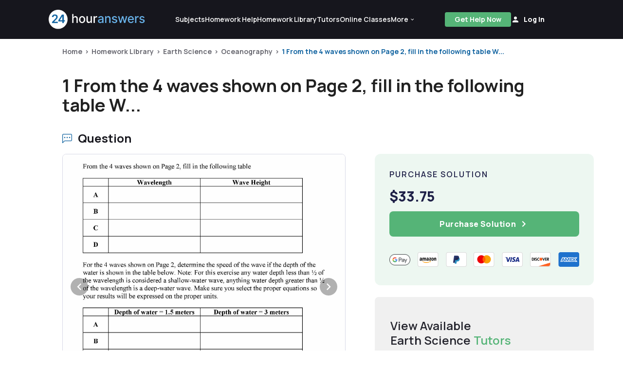

--- FILE ---
content_type: text/html; charset=UTF-8
request_url: https://www.24houranswers.com/college-homework-library/Earth-Science/Oceanography/17413
body_size: 28275
content:
<!doctype html>
<html lang="en">

<head>
    <meta charset="utf-8" />
    <meta http-equiv="X-UA-Compatible" content="IE=edge">
    <title>Answered: 1  From the 4 waves shown on Page 2, fill... |24HA</title>
    <meta name="description" content="Solved: 1  From the 4 waves shown on Page 2, fill in the following table  Wavelength Wave Height  A  B  C  D  For the 4 waves shown on Page 2, determine the ..."/>
    <meta name="viewport" content="width=device-width, initial-scale=1.0">
    <meta name="csrf-token" content="YMmgxPiaPPTYvbpzmThGIDSNkq75WhiODshLXeRl">
    <link rel="shortcut icon" href="https://www.24houranswers.com/2.0/favicon.png">
    <link rel="stylesheet" href="/2.0/css/app.css?id=088af6162fd50afba4b2e0d8dc55a98b">
    <link rel="canonical" href="https://www.24houranswers.com/college-homework-library/Earth-Science/Oceanography/17413" />

    <meta property="og:url" content="https://www.24houranswers.com/college-homework-library/Earth-Science/Oceanography/17413" />
<meta property="og:type" content="website" />
<meta property="og:site_name" content="24HourAnswers" />
<meta property="og:title" content="Answered: 1  From the 4 waves shown on Page 2, fill... |24HA" />
<meta property="og:description" content="Solved: 1  From the 4 waves shown on Page 2, fill in the following table  Wavelength Wave Height  A  B  C  D  For the 4 waves shown on Page 2, determine the ..." />
<meta property="og:image" content="https://www.24houranswers.com/2.0/images/ogimage.png" />

    <meta name="referrer" content="no-referrer">

    
    <script>
        window.default_locale = "en";
        window.fallback_locale = "en";
    </script>

            <!-- Meta Pixel Code -->
        <script>
        !function(f,b,e,v,n,t,s)
        {if(f.fbq)return;n=f.fbq=function(){n.callMethod?
        n.callMethod.apply(n,arguments):n.queue.push(arguments)};
        if(!f._fbq)f._fbq=n;n.push=n;n.loaded=!0;n.version='2.0';
        n.queue=[];t=b.createElement(e);t.async=!0;
        t.src=v;s=b.getElementsByTagName(e)[0];
        s.parentNode.insertBefore(t,s)}(window,document,'script',
        'https://connect.facebook.net/en_US/fbevents.js');
         fbq('init', '933533500832569');
        fbq('track', 'PageView');
        </script>
        <noscript>
         <img height="1" width="1"
        src="https://www.facebook.com/tr?id=933533500832569&ev=PageView
        &noscript=1"/>
        </noscript>
        <!-- End Meta Pixel Code -->

        <!-- <script type="text/javascript">window.$crisp=[];window.CRISP_WEBSITE_ID="2e4598a2-7dd8-42e4-96bc-2759df56e1a2";(function(){d=document;s=d.createElement("script");s.src="https://client.crisp.chat/l.js";s.async=1;d.getElementsByTagName("head")[0].appendChild(s);})();</script> -->
    
                            <link rel="preload" as="image" href="https://v1.24houranswers.com/download/a7ef0cbf6a1b66ae/616b4b63554b644d64384d50592b787a52454a734a53355530337634353235657977572f4b3965344d5639502f51443244507a444d363931784763334a4939325374573450654e715134705062306633734c7a2b56413d3d.jpg">
                                <link rel="preload" as="image" href="https://v1.24houranswers.com/download/50e3b50714dcaa69/776f5938746639705574503668666878462f344a2f4c37634835684d37326f33314c6b65696c4c79756c30754e507947526c6b72465a75397a314641357830706e37474c4a754168534d3158596e532b706f386170773d3d.jpg">
                                <link rel="preload" as="image" href="https://v1.24houranswers.com/download/dde158d8a1eb5cbb/3743704d7878775553643032305156562f356d696c624f36386e727265397134544736746875495234753472527a57616d78777a4b6f59787a6e7567314a70333050783067494f776d55324852564d6e5555754170773d3d.jpg">
                                <link rel="preload" as="image" href="https://v1.24houranswers.com/download/a9cb8158d81bb318/74466e3948795167462f54447179657a6430786845566477556951683457504546616d4449585938733067497468624c2b4e476930397631674451372f774d692b394f45697865374d55474d4769645a6330456c6f773d3d.jpg">
                                <link rel="preload" as="image" href="https://v1.24houranswers.com/download/49e4d8398551a5c4/5178442f6b414267586c41304974745a3747657665734e742b72302b58726f4c356955513356435a776f513241616e4b6474455967306e384d4c64653374317643495947524e74746b4e6849325648495a6b6b7a43673d3d.jpg">
                                <link rel="preload" as="image" href="https://v1.24houranswers.com/download/355542be86617656/4b6539553954704d4e574445496859436c344d35544b6937526147624c5342484e584b626e4378746f3356687a63584b693848494f5175544473453962313645544c6d6535366279534f596262556b503079325665413d3d.jpg">
            </head>

<body>
    <div id="app">
        
        
        <v-app>
                                                <header id="header">
    <nav class="tw-w-full tw-bg-dark-1">
        <div class="tw-max-w-1440 tw-w-full tw-m-auto md:tw-px-25 tw-px-5 md:tw-py-5 tw-py-4 tw-flex tw-items-center  xl:tw-gap-9 xl:tw-justify-start tw-justify-between ">
            <a href="https://www.24houranswers.com" title="24HourAnswers">
                <img src="https://www.24houranswers.com/2.0/images/24houranswers.png" alt="24HourAnswers" class="tw-h-8 tw-max-w-165 xl:tw-max-w-full xl:tw-h-10" />
            </a>
                            <div class="tw-flex tw-justify-between xl:tw-justify-evenly xxl:tw-justify-between tw-items-center md:tw-gap-7 xl:tw-gap-2 xxl:tw-gap-7 xl:tw-flex-grow">
                    <div id="navigation" class="xl:tw-flex tw-hidden tw-justify-between tw-items-center md:tw-gap-25 xl:tw-gap-5 xxl:tw-gap-25 tw-font-semibold tw-text-white">
                        <a href="https://www.24houranswers.com/subjects" title="Subjects" class="tw-flex tw-flex-row tw-items-center tw-no-underline hover:tw-no-underline tw-text-sm white--text">
                            <span>Subjects</span>
                        </a>
                        <a href="https://www.24houranswers.com/online-tutoring" title="Online Tutoring" class="tw-hidden xxl:tw-flex tw-flex-row tw-items-center tw-no-underline hover:tw-no-underline tw-text-sm white--text">
                            <span>Online Tutoring</span>
                        </a>
                        <a href="https://www.24houranswers.com/homework-help" title="Homework Help" class="tw-flex tw-flex-row tw-items-center tw-no-underline hover:tw-no-underline tw-text-sm white--text">
                            <span>Homework Help</span>
                        </a>
                        <a href="https://www.24houranswers.com/college-homework-library" title="College Homework Library" class="tw-flex-row tw-items-center tw-no-underline hover:tw-no-underline tw-text-sm white--text">
                            <span>Homework Library</span>
                        </a>
                        <a href="https://www.24houranswers.com/tutors" title="Online Tutors" class="tw-flex-row tw-items-center tw-no-underline hover:tw-no-underline tw-text-sm white--text">
                            <span>Tutors</span>
                        </a>
                        <a href="https://www.24houranswers.com/online-classes" title="Online Classes" class="tw-flex-row tw-items-center tw-no-underline hover:tw-no-underline tw-text-sm white--text">
                            <span>Online Classes</span>
                        </a>
                        <v-menu
                            open-on-hover
                            :close-on-content-click="false"
                            offset-y
                            :nudge-left="80"
                            content-class="has-tip tw-rounded-xl tw-shadow-1"
                        >
                            <template v-slot:activator="{ on, attrs, value }">
                                <div
                                    class="tw-flex tw-justify-between tw-items-center"
                                    :class="[value ? 'secondary--text' :  'white--text']"
                                    v-bind="attrs"
                                    v-on="on"
                                >
                                    <span class="tw-pr-0.5 tw-text-sm tw-font-semibold">
                                        More
                                    </span>
                                    <chevron-down-icon
                                      :class="[value ? 'tw-transform tw-rotate-180 tw-text-primary' : 'tw-text-white']"
                                      classes="tw-w-3 tw-h-3"
                                    ></chevron-down-icon>
                                </div>
                            </template>

                            <div
                                class="tw-relative tw-mt-4 tw-bg-white tw-p-6 tw-flex tw-flex-col tw-gap-5 tw-rounded-xl tw-text-sm tw-font-semibold"
                                style="display: none;"
                                :style="{display: $store.state.app.isReady ? 'flex' : 'none'}"
                            >
                                <div class="tw-absolute tw--top-2.5 tw-right-5 tw-w-8 tw-overflow-hidden tw-inline-block">
                                    <div class="tw-h-4 tw-w-4 tw-bg-white tw-rotate-45 tw-transform tw-origin-bottom-left"></div>
                                </div>
                                <a href="https://www.24houranswers.com/bookstore" title="Bookstore" class="tw-no-underline hover:tw-no-underline gray1--text">
                                    <span>Bookstore</span>
                                </a>
                                <a href="https://www.24houranswers.com/blog" title="Blog" class="tw-no-underline hover:tw-no-underline gray1--text">
                                    <span>Blog</span>
                                </a>
                                <a href="https://www.24houranswers.com/technical-tutoring-tips" title="Technical Tutoring Tips" class="tw-no-underline hover:tw-no-underline gray1--text">
                                    <span>Technical Tips</span>
                                </a>
                                <a href="https://www.24houranswers.com/faq" title="Frequently Asked Questions" class="tw-no-underline hover:tw-no-underline gray1--text">
                                    <span>FAQ</span>
                                </a>
                                <a
                                    href="#"
                                    title="Contact Us"
                                    class="tw-no-underline hover:tw-no-underline gray1--text"
                                    data-toggle="modal"
                                    data-target="#contact"
                                    @click="$store.dispatch('openModalAction', { type: 'contact' })"
                                >
                                    <span>Contact Us</span>
                                </a>
                            </div>
                        </v-menu>
                    </div>
                    <div class="tw-flex lg:tw-gap-7 tw-items-center">
                                                    <a
                                id="get-help-header"
                                href="https://www.24houranswers.com/homework-help"
                                title="Get Help Now"
                                class="btn btn-sm tw-bg-tertiary tw-text-white md:tw-mr-0 tw-mr-3 tw-font-bold tw-leading-none tw-tracking-normal tw-h-30 tw-px-3 lg:tw-px-5 tw-no-underline tw-pt-2.5 md:tw-pt-2"
                            >Get Help Now</a>
                        
                        <account-control :user-data='false'
                                         new-tutor-portal-url="https://www.24houranswers.com/tutor-v2/dashboard"
                                         only-icon></account-control>
                    </div>
                    <header-hamburger-menu />
                </div>
                    </div>
    </nav>
</header>
                            
            <div class="">
                <div class="tw-max-w-1440 tw-mx-auto">
    <div class="tw-flex tw-flex-col tw-w-full tw-px-5 xl:tw-px-32 tw-pt-4 tw-relative tw-max-w-1440 tw-mx-auto">
        <div class="md:tw-left-32 tw-text-sm tw-font-bold">
            <div class="breadcrumbs ">
                    <span class="tw-text-xs md:tw-text-sm"><a class="tw-text-gray" href="/" title="Home">Home</a></span>
                <span class="tw-text-xs md:tw-text-sm"><a class="tw-text-gray" href="https://www.24houranswers.com/college-homework-library" title="Homework Library">Homework Library</a></span>
                <span class="tw-text-xs md:tw-text-sm"><a class="tw-text-gray" href="https://www.24houranswers.com/college-homework-library/Earth-Science" title="Earth Science">Earth Science</a></span>
                <span class="tw-text-xs md:tw-text-sm"><a class="tw-text-gray" href="https://www.24houranswers.com/college-homework-library/Earth-Science/Oceanography" title="Oceanography">Oceanography</a></span>
                <span class="tw-text-xs md:tw-text-sm"><a class="" href="https://www.24houranswers.com/college-homework-library/Earth-Science/Oceanography/17413" title="1  From the 4 waves shown on Page 2, fill in the following table  W...">1  From the 4 waves shown on Page 2, fill in the following table  W...</a></span>
            </div>
        </div>
        <div class="tw-flex tw-flex-col tw-pt-7 md:tw-pt-10 tw-my-auto tw-gap-2">
            <h1 class="tw-text-2xl md:tw-text-4xl tw-font-bold">
                1  From the 4 waves shown on Page 2, fill in the following table  W...
            </h1>
        </div>
    </div>
</div>

<homework-view
    :homework='{"id":17413,"title":"Oceanography Questions","subject":"Oceanography","category":"Earth Science","status":"published","price":33.75,"formattedPrice":"$33.75","question":"","headline":"1  From the 4 waves shown on Page 2, fill in the following table  Wavelength Wave Height  A  B  C  D  For the 4 waves shown on Page 2, determine the speed of the wave if the depth of the  water is shown in the table below. Note: For this exercise any water depth less than \u00c2\u00bd of  the wavelength is considered a shallow-water wave, anything water depth greater than \u00c2\u00bd  of the wavelength is a deep-water wave. Make sure you select the proper equations so  your results will be expressed on the proper units.  Depth of water = 1.5 meters Depth of water = 3 meters  A  B  C  D  If wave\u00e2\u20ac\u2122s A and B were to combine together, pick which of the 4 on Page 3 would be the  resulting wave pattern. ____________  2  3  4  Density is the \u00e2\u20ac\u0153compactness\u00e2\u20ac\u009d of a material, or stated in a formula it is how much it  weighs (mass) divided by how much space it takes up (volume). For pure water the  density is 1 gram for every milliliter of water (1 g\/ml). From the table below, determine  what elements are described in Questions 1-3.  Name of element Density (g\/ml)  Magnesium 1.74  Silicon 2.33  Bismuth 9.80  Zinc 7.14  Sodium 0.97  Boron 2.34  1. Item weighs 25 grams and takes up 3.5 ml of volume _______________  2. Item weighs 117 grams and takes up 50 ml of volume _______________  3. This item floats on water ___________________  4. If all these items were mixed together, which one is expected to sink to the  bottom? ________  \u00e2\u20ac\u0153Heat\u00e2\u20ac\u009d is the next topic. It is a somewhat difficult concept to grasp but it is very  important. I encourage you first to read Chapter 5. Then carefully study the next figure.  This figure is a graph that plots temperature over thermal energy. To answer questions 9-  12 you need to read, use this graph. No formula is needed!  5  There are two general types of heat; \u00e2\u20ac\u0153Sensible\u00e2\u20ac\u009d and \u00e2\u20ac\u0153Latent.\u00e2\u20ac\u009d Sensible Heat describes a  process where the temperature changes as heat is added or removed. Latent Heat Thermal  Energy is absorbed but the temperature does not change, for example between points D  and C shown in the graph.  The definition of \u00e2\u20ac\u0153Heat Capacity\u00e2\u20ac\u009d plays a significant role in sensible heat; it is the ability  of a substance to store heat. For pure water, the heat capacity is 1 cal \/ g \u00c2\u00b0C (1 calorie per  every gram of water per every degree change in Celsius), or in words; if I have 1 gram of  water and I want to raise it 1\u00c2\u00b0C, I must add 1 Calorie of heat. Determine the following:  5. If I want to raise 2 grams of water 1\u00c2\u00b0C, how much heat should I add?  _____________  6. If I want to raise 1 gram of water 2\u00c2\u00b0C, how much heat should I add?  _____________  The higher the \u00e2\u20ac\u02dcheat capacity\u00e2\u20ac\u2122 of an object, the more heat it takes to increase its  temperature. Determine the following:  7. Wood has 4 times the heat capacity as steel. If I add the same amount of heat to  the same amount of steel and wood, I find the temperature of the steel increases to  40\u00c2\u00b0C. What is the temperature of the wood? ___________  8. Water has 5 times the heat capacity as soil. If I add the same amount of heat to the  same amount of water and soil, I find the temperature of the soil increases to  50\u00c2\u00b0C. What is the temperature of the water? _________  The next concept to be considered when dealing with heat, is \u00e2\u20ac\u0153Latent Heat\u00e2\u20ac\u009d. The word  latent refers to the temperature of the system remaining the same even as heat is being  added or subtracted from it. This will occur when the system is changing states. Consider  a piece of ice.  9. The latent heat of fusion (or the amount of heat required to turn the ice into water)  is 80 Calories\/gram. How much heat must be added to melt 2 grams of ice at 0\u00c2\u00b0C  and what is the final temperature after this heat is added? _______________  _______________  10. The latent heat of vaporization (or the amount of heat required to turn the water  into a vapor) is 540 Calories\/gram. How much heat must be added to turn 3 grams  of water at 100\u00c2\u00b0C into a vapor and what will be the final temperature after this  much heat is added? _____________ _____________   6  Putting sensible and latent heat together, it is now possible to figure out the temperature  of water going through various stages of heat input\/withdrawal. (Heat capacity of water is  1 cal \/ g \u00c2\u00b0C)  11. 60 calories is added to 1 gram of water at an initial temperature of 80\u00c2\u00b0C. What is  the water\u00e2\u20ac\u2122s final temperature and state (solid, liquid or vapor)?  Temperature = __________________  State = ________________________  12. 120 calories is removed from 1 gram of water at an initial temperature of 40\u00c2\u00b0C.  What is the water\u00e2\u20ac\u2122s final temperature and state (solid, liquid or vapor)?  Temperature = __________________  State = ________________________","transcribed":"1\r\nFrom the 4 waves shown on Page 2, fill in the following table\r\nWavelength Wave Height\r\nA\r\nB\r\nC\r\nD\r\nFor the 4 waves shown on Page 2, determine the speed of the wave if the depth of the\r\nwater is shown in the table below. Note: For this exercise any water depth less than \u00c2\u00bd of\r\nthe wavelength is considered a shallow-water wave, anything water depth greater than \u00c2\u00bd\r\nof the wavelength is a deep-water wave. Make sure you select the proper equations so\r\nyour results will be expressed on the proper units.\r\nDepth of water = 1.5 meters Depth of water = 3 meters\r\nA\r\nB\r\nC\r\nD\r\nIf wave\u00e2\u20ac\u2122s A and B were to combine together, pick which of the 4 on Page 3 would be the\r\nresulting wave pattern. ____________\r\n2\r\n3\r\n4\r\nDensity is the \u00e2\u20ac\u0153compactness\u00e2\u20ac\u009d of a material, or stated in a formula it is how much it\r\nweighs (mass) divided by how much space it takes up (volume). For pure water the\r\ndensity is 1 gram for every milliliter of water (1 g\/ml). From the table below, determine\r\nwhat elements are described in Questions 1-3.\r\nName of element Density (g\/ml)\r\nMagnesium 1.74\r\nSilicon 2.33\r\nBismuth 9.80\r\nZinc 7.14\r\nSodium 0.97\r\nBoron 2.34\r\n1. Item weighs 25 grams and takes up 3.5 ml of volume _______________\r\n2. Item weighs 117 grams and takes up 50 ml of volume _______________\r\n3. This item floats on water ___________________\r\n4. If all these items were mixed together, which one is expected to sink to the\r\nbottom? ________\r\n\u00e2\u20ac\u0153Heat\u00e2\u20ac\u009d is the next topic. It is a somewhat difficult concept to grasp but it is very\r\nimportant. I encourage you first to read Chapter 5. Then carefully study the next figure.\r\nThis figure is a graph that plots temperature over thermal energy. To answer questions 9-\r\n12 you need to read, use this graph. No formula is needed!\r\n5\r\nThere are two general types of heat; \u00e2\u20ac\u0153Sensible\u00e2\u20ac\u009d and \u00e2\u20ac\u0153Latent.\u00e2\u20ac\u009d Sensible Heat describes a\r\nprocess where the temperature changes as heat is added or removed. Latent Heat Thermal\r\nEnergy is absorbed but the temperature does not change, for example between points D\r\nand C shown in the graph.\r\nThe definition of \u00e2\u20ac\u0153Heat Capacity\u00e2\u20ac\u009d plays a significant role in sensible heat; it is the ability\r\nof a substance to store heat. For pure water, the heat capacity is 1 cal \/ g \u00c2\u00b0C (1 calorie per\r\nevery gram of water per every degree change in Celsius), or in words; if I have 1 gram of\r\nwater and I want to raise it 1\u00c2\u00b0C, I must add 1 Calorie of heat. Determine the following:\r\n5. If I want to raise 2 grams of water 1\u00c2\u00b0C, how much heat should I add?\r\n_____________\r\n6. If I want to raise 1 gram of water 2\u00c2\u00b0C, how much heat should I add?\r\n_____________\r\nThe higher the \u00e2\u20ac\u02dcheat capacity\u00e2\u20ac\u2122 of an object, the more heat it takes to increase its\r\ntemperature. Determine the following:\r\n7. Wood has 4 times the heat capacity as steel. If I add the same amount of heat to\r\nthe same amount of steel and wood, I find the temperature of the steel increases to\r\n40\u00c2\u00b0C. What is the temperature of the wood? ___________\r\n8. Water has 5 times the heat capacity as soil. If I add the same amount of heat to the\r\nsame amount of water and soil, I find the temperature of the soil increases to\r\n50\u00c2\u00b0C. What is the temperature of the water? _________\r\nThe next concept to be considered when dealing with heat, is \u00e2\u20ac\u0153Latent Heat\u00e2\u20ac\u009d. The word\r\nlatent refers to the temperature of the system remaining the same even as heat is being\r\nadded or subtracted from it. This will occur when the system is changing states. Consider\r\na piece of ice.\r\n9. The latent heat of fusion (or the amount of heat required to turn the ice into water)\r\nis 80 Calories\/gram. How much heat must be added to melt 2 grams of ice at 0\u00c2\u00b0C\r\nand what is the final temperature after this heat is added? _______________\r\n_______________\r\n10. The latent heat of vaporization (or the amount of heat required to turn the water\r\ninto a vapor) is 540 Calories\/gram. How much heat must be added to turn 3 grams\r\nof water at 100\u00c2\u00b0C into a vapor and what will be the final temperature after this\r\nmuch heat is added? _____________ _____________ \r\n6\r\nPutting sensible and latent heat together, it is now possible to figure out the temperature\r\nof water going through various stages of heat input\/withdrawal. (Heat capacity of water is\r\n1 cal \/ g \u00c2\u00b0C)\r\n11. 60 calories is added to 1 gram of water at an initial temperature of 80\u00c2\u00b0C. What is\r\nthe water\u00e2\u20ac\u2122s final temperature and state (solid, liquid or vapor)?\r\nTemperature = __________________\r\nState = ________________________\r\n12. 120 calories is removed from 1 gram of water at an initial temperature of 40\u00c2\u00b0C.\r\nWhat is the water\u00e2\u20ac\u2122s final temperature and state (solid, liquid or vapor)?\r\nTemperature = __________________\r\nState = ________________________","answer":"Check the file: Solution.docx","teaser":"Putting sensible and latent heat together, it is now possible to figure out the temperature of water going through various stages of heat input\/withdrawal. (Heat capacity of water is 1 cal \/ g \u00c2\u00b0C)\u003Cbr \/\u003E\r\n\u003Cbr \/\u003E\r\n11. 60 calories is added to 1 gram of water at an initial temperature of 80\u00c2\u00b0C. What is the water\u00e2\u20ac\u2122s final temperature and state (solid, liquid or vapor)?\u003Cbr \/\u003E\r\n\u003Cbr \/\u003E\r\nTemperature = -Final temp of the system- 100 \u00cb\u0161C \u003Cbr \/\u003E\r\n\u003Cbr \/\u003E\r\nState = -Final state would be combined liquid (0.926 gm) and vapour state (0.074 gm)-  \u003Cbr \/\u003E\r\n\u003Cbr \/\u003E\r\n12. 120 calories is removed from 1 gram of water at an initial temperature of 40\u00c2\u00b0C. What is the water\u00e2\u20ac\u2122s final temperature and state (solid, liquid or vapor)?\u003Cbr \/\u003E\r\n\u003Cbr \/\u003E\r\nTemperature = 0 \u00cb\u0161C\u003Cbr \/\u003E\r\n\u003Cbr \/\u003E\r\nState = Solid","url":"https:\/\/www.24houranswers.com\/college-homework-library\/Earth-Science\/Oceanography\/17413","url_portal":"https:\/\/www.24houranswers.com\/account\/college-homework-library\/Earth-Science\/Oceanography\/17413","questionFiles":[{"id":610617,"filename":"Questions_Page_12.jpg","ext":"jpg","link":"https:\/\/v1.24houranswers.com\/download\/a7ef0cbf6a1b66ae\/616b4b63554b644d64384d50592b787a52454a734a53355530337634353235657977572f4b3965344d5639502f51443244507a444d363931784763334a4939325374573450654e715134705062306633734c7a2b56413d3d.jpg"},{"id":610618,"filename":"Questions_Page_22.jpg","ext":"jpg","link":"https:\/\/v1.24houranswers.com\/download\/50e3b50714dcaa69\/776f5938746639705574503668666878462f344a2f4c37634835684d37326f33314c6b65696c4c79756c30754e507947526c6b72465a75397a314641357830706e37474c4a754168534d3158596e532b706f386170773d3d.jpg"},{"id":610619,"filename":"Questions_Page_32.jpg","ext":"jpg","link":"https:\/\/v1.24houranswers.com\/download\/dde158d8a1eb5cbb\/3743704d7878775553643032305156562f356d696c624f36386e727265397134544736746875495234753472527a57616d78777a4b6f59787a6e7567314a70333050783067494f776d55324852564d6e5555754170773d3d.jpg"},{"id":610620,"filename":"Questions_Page_4.jpg","ext":"jpg","link":"https:\/\/v1.24houranswers.com\/download\/a9cb8158d81bb318\/74466e3948795167462f54447179657a6430786845566477556951683457504546616d4449585938733067497468624c2b4e476930397631674451372f774d692b394f45697865374d55474d4769645a6330456c6f773d3d.jpg"},{"id":610621,"filename":"Questions_Page_5.jpg","ext":"jpg","link":"https:\/\/v1.24houranswers.com\/download\/49e4d8398551a5c4\/5178442f6b414267586c41304974745a3747657665734e742b72302b58726f4c356955513356435a776f513241616e4b6474455967306e384d4c64653374317643495947524e74746b4e6849325648495a6b6b7a43673d3d.jpg"},{"id":610622,"filename":"Questions_Page_62.jpg","ext":"jpg","link":"https:\/\/v1.24houranswers.com\/download\/355542be86617656\/4b6539553954704d4e574445496859436c344d35544b6937526147624c5342484e584b626e4378746f3356687a63584b693848494f5175544473453962313645544c6d6535366279534f596262556b503079325665413d3d.jpg"}],"teaserFiles":[],"solutionFiles":[{"id":240901,"filename":"Solution.docx","ext":"docx","link":"https:\/\/v1.24houranswers.com\/download\/9440d0a583265e83\/4d4f707438774b4c76775365586972734b42776d524a75723134685a6654314747393166426441444b6f5551666a62434972737a557a7965374370504535324d7972774c4634566f594c6b526b4e4656507879684e773d3d.docx"}]}'
    :purchased='false'
    :similar-homework='[{"title":"Earth Science Oceanography Questions","status":"published","teaser":"2a.\u003Cbr \/\u003E\r\n\u003Cbr \/\u003E\r\nA setup, or wave setup, refers to the increase in mean water levels of a water body, due to the presence of waves. Conversely, a wave setdown is a decrease in mean water levels of a water body caused by waves. Wave setup may occur due to large scale ocean circulations, and wind driven currents.\u003Cbr \/\u003E\r\n\u003Cbr \/\u003E\r\n2b.\u003Cbr \/\u003E\r\n\u003Cbr \/\u003E\r\nThe DIAGRAM is attached.","price":30,"purchase_count":0,"url":"https:\/\/www.24houranswers.com\/college-homework-library\/Earth-Science\/Oceanography\/69246","student_url":"https:\/\/www.24houranswers.com\/account\/college-homework-library\/Earth-Science\/Oceanography\/69246","category":"Earth Science","formattedPrice":"$30.00","headline":"2.    a) What is \u0026quot;setup\u0026quot; and give two examples of how this may be caused.    b) If a wind blows steadily towards a coast a circulation can be produced in the vertical plane at 90\u00c2\u00b0 to the coastline. Describe with the aid of a diagram the circulation together with the direction of the wind.    c) Put on the diagram (from part b) and explain the forces acting at (i) the surface and (ii) the bottom together with their directions.    d) Explain why the circulation may be stronger than expected from the surface wind stress alone.    e) Storm surges may cause major flooding at the coast. Describe the main factors which give rise to coastal flooding.    3.    a) Define and describe a \u0026quot;tidal bore\u0026quot;?    b) Name two U.K. estuaries where this phenomenon occurs.    c) Describe the conditions that cause this phenomenon.    d) Write down an equation for the bottom stress and the energy dissipated by that stress, being careful to define all your symbols.    e) Explain why a large amount of tidal energy is dissipated during this phenomenon."},{"title":"Magnuson Stevens Act (720 words, 12 slides)","status":"published","teaser":"The Marine fisheries in the United States have been a profitable business since long . In order to control this growing business in a systematic manner, a primary law governing marine fisheries management in the water territory of United States has been operational since 1976. The first act known as Fishery Conservation and Management Act was enacted in 1976  which was a again amended in 1996 in the name of Sustainable Fisheries Act of 1996 and after a gap of 10 years ,the  recent amendment in","price":78.75,"purchase_count":0,"url":"https:\/\/www.24houranswers.com\/college-homework-library\/Earth-Science\/Oceanography\/4505","student_url":"https:\/\/www.24houranswers.com\/account\/college-homework-library\/Earth-Science\/Oceanography\/4505","category":"Earth Science","formattedPrice":"$78.75","headline":"Write a 2 page paper, MLA, about the Magnuson Stevens Act that includes the reason why it was put in place. The paper needs to include the legal issues that is included in the act. Out of the 2 page paper, prepare a presentation that summarizes the act too."},{"title":"Earth Science Oceanography Questions","status":"published","teaser":"1. Consider the formation of the earth and the creation of its structure including the solid earth, ocean and atmosphere in an essay format. The discussion should include planetary formation, the reasons and consequences of the initial molten state, and the formation and chemical evolution of the ocean and atmosphere. Use appropriate references.\u003Cbr \/\u003E\r\n\u003Cbr \/\u003E\r\nThe formation of the universe began with the Big Bang approximately 14 billion years ago. (Olson, 16) This was immediately followed with the condensation of Hydrogen and Helium atoms which lead to star formation and galaxies. (Olson, 16) \u003Cbr \/\u003E\r\n\u003Cbr \/\u003E\r\nTo be exact, star formation occurs from gases deformed in nebula or during collisions of galaxies or star clusters. (Olson, 16)Gravitational instability of nebulus of material around the form star creates proto-planets. (Olson, 25) Mass of proto-planets leads to further accretion of matter into growing planetoid. (Olson, 25)\u003Cbr \/\u003E\r\n\u003Cbr \/\u003E\r\nEarth was formed exactly as such. This took place with the accretion of the solar nebula. The primitive atmosphere was produced due to the emitting of gases by prehistoric volcanoes. These gases contained no oxygen and was probably toxic by modern definition. The Earth then was almost completely molten due to high frequency collisions by many foreign objects in the universe and led to strong volcano activities. (Dalrymple, 21 \u00e2\u20ac\u201c 33) \u003Cbr \/\u003E\r\n\u003Cbr \/\u003E\r\nA pivotal event took place when a strong collision might have caused the Earth to tilt at an angle and the remnants formed the moon. As time goes by, the Earth cooled down and a solid crust is formed, there by allowing liquid water to exist and collate on the surface of the Earth. (Dalrymple, 21 \u00e2\u20ac\u201c 33) \u003Cbr \/\u003E\r\n\u003Cbr \/\u003E\r\nDonald B. Olson. 2015. Introduction to Physical Oceanography. MSC 301. pg 16 \u00e2\u20ac\u201c 25 \u003Cbr \/\u003E\r\nDalrymple, G. B. 1991. The Age of the Earth. California: Stanford University Press. Pg 21 \u00e2\u20ac\u201c 33 \u003Cbr \/\u003E\r\n\u003Cbr \/\u003E\r\n2. Discuss in an essay the current views concerning the origin of life on our planet. Cover the debate on the process and possible sites where life was first formed. Consider the strengths and weaknesses behind each of the possible origins. How are the first and second laws of thermodynamics applied to the origin of life and evolutionary dynamics?  Provide appropriate references.\u003Cbr \/\u003E\r\n\u003Cbr \/\u003E\r\nThe oldest rock on earth is known to be about 3.8 Byr (Olson, 39) However, most of the records are lost because the earth\u0027s surfaces are constantly moving and rejuvinating. Some of the oldest samples we have are from the Gunflint formation in NW Australia and some of these are cyanobacteria. (Olson, 39)\u003Cbr \/\u003E\r\n\u003Cbr \/\u003E\r\nThis brings us to question about the origin of life, and we will explore them one by one. The first scientific theory put forward was by Charles Darwin, in which he suggested that the origin of life might have been a \u00e2\u20ac\u0153warm little pond, with all sorts of ammonia and phosphoric salts, lights, heat, electricity, etc. present, so that a protein compound was chemically formed ready to undergo still more complex changes.\u00e2\u20ac\u009d (Priscu) This is a good theory in that it accounts for all the chemical make up of life in this theory. However, one short coming is that there are numerous possible places in this world and possibly in other planets where this condition might be available but life was not formed there. As such, this model might have been slightly more simplistic and does not cover many more aspects of life.\u003Cbr \/\u003E\r\n\u003Cbr \/\u003E\r\nAnother theory presented is the primordial soup hypothesis. This theory by Oparin and Haldane suggests that the early Earth had a chemically reducing atmosphere and that it is exposed to energy in various forms and produced simple organic compounds, after which, these compounds accumulated in a soup with many organic chemicals and further transformation brought about more complex organic polymers and life began in this soup. (Shapiro, 110)","price":125,"purchase_count":0,"url":"https:\/\/www.24houranswers.com\/college-homework-library\/Earth-Science\/Oceanography\/73861","student_url":"https:\/\/www.24houranswers.com\/account\/college-homework-library\/Earth-Science\/Oceanography\/73861","category":"Earth Science","formattedPrice":"$125.00","headline":"1. Consider the formation of the earth and the creation of its structure including the  solid earth, ocean and atmosphere in an essay format. The discussion should  include planetary formation, the reasons and consequences of the initial molten  state, and the formation and chemical evolution of the ocean and atmosphere. Use  appropriate references.  2. Discuss in an essay the current views concerning the origin of life on our planet.  Cover the debate on the process and possible sites where life was first formed.  Consider the strengths and weaknesses behind each of the possible origins. How  are the first and second laws of thermodynamics applied to the origin of life and  evolutionary dynamics? Provide appropriate references.  3. Discuss the mechanisms for plate motion. Include an analysis of the issues  behind each of the possible mechanisms and support for the one that seems to be  most probable. Give current references regarding this problem in earth science.  4. The oceanic crust is near saturation with seawater. Find or provide an estimate  of the amount of seawater in a column of ocean crust. Using estimates of  subduction of oceanic plates compute the rate at which water is being lost to  subduction. What is the fate of this fluid? Calculate an estimate for the residence  time for water in the ocean and mantle. Is the assumption of equilibrium valid  here? Is it possible that a planet\u0027s ocean can be lost to its mantle through  subduction? [Hints: To proceed calculate either the new formation of ocean crust  or its loss due to subduction. The latter has thick masses of \u0026quot;wet sediment\u0026quot; cover  that it subducted. The problem is to estimate the amount that it taken into the  mantle rather than recycled in back-arc volcanism. The first calculation to  complete is just the residence time of crust and to consider the issue of equilibrium.  Dr. Olson can help with some references.]  5. What is the difference between freshwater lakes and oceans in terms of the  formation of surface ice? Consider the sequence of events as both cool in the fall  and winter. What does this tell us about the bottom temperature in lakes? What  events occur in lakes during the fall and spring? Does the ocean behave the same  way? The oceans are observed to only have sea ice in regions with a strong near  surface halocline that isolates the deep ocean from the fresh polar or winter waters.  Discuss the reasons behind this observation.  6. Derive a model for the formation of sea ice in terms of ice thickness, h, and the  air-sea temperature difference AT.  Consider the formation of sea ice at quasi-equilibrium with a winter atmosphere.  If one assumes that the formation of sea ice at the bottom of an ice pack is given  by  W = pi Li dh\/dt  where pi is the density of sea ice, Li is the latent heat (see below) and dh\/dt is the  rate of ice formation in terms of floe thickness, h. Now if ice is being steadily  formed in balance with the conduction of heat through the ice above, the balance  of heat released by the freezing process is matched by the flux of heat upward  through the ice,  Fi = - ki dT\/dz.  This is just Fick\u0027s law where ki is the thermal conductivity of sea ice as given by the  formulas below. Then if this flux balances the latent heat release  Fi -W=0, -  or after substitution  -  ki dT\/dz= pi Li dh\/dt.  Now if the temperature gradient through the ice floe is approximated by  dT\/dz=(To - Tf)\/h,  where To (=To(t)) is the atmospheric temperature and Tf is the freezing point of  sea water one can write an equation for the change in ice thickness. Note here  the assumption is that there is a constant heat flux through the ice for a given  thickness. What happens as to the heat flux as ice accumulates?  a) Write down the equation and solve it in terms of To(t) the winter air  temperature.  b) You can also consider this quantitatively if you want by using the approximate  conductivity of sea ice from Pringle (2004).  ki = 2.29+\/-0.07 to 2.26+\/-0.11 for McMurdo Sound Antarctica  ki = 2.03+\/-0.04 for the Chukchi Sea in the Arctic  The units here are in W\/(m \u00c2\u00b0C). The specific volume of sea ice is approximately  1.04 cm3\/gm and the latent heat of fusion is approximately 3.33 X 10^5 J\/kg. The  freezing point of sea water is approximately -1.7\u00c2\u00b0C.  Pringle, D. J. 2004. Thermal conductivity of sea ice and Antarctic permafrost.  Geophysics. 260-299.  7. Observations of menhaden juveniles in an east coast estuary give concentrations  of 22 #\/1000 m\u00c2\u00b3 on the offshore shelf and 5#\/1000 m\u00c2\u00b3 in the inner estuary. Salinity  measurements done at the same time as the net tows give an inner bay reading of  S=27 and a shelf value of S=33. An intermediate station has a salinity of 29 and a  catch of 7#\/1000 m\u00c2\u00b3. Calculate the expected population at the intermediate station  if the populations were just mixing. Discuss the observed difference in terms of  mortality.  8.a) Discuss the challenges for terrestrial animals going back to live in the sea.  Give some examples of organisms that have returned to the sea and the specific  adaptations that have allowed this transition. Discuss the evolutionary  advantages for returning to the sea. How do the bioenergetics of these organisms  change?  b) Marine organisms gain fluid typically from the surrounding water if it is too  fresh, yet bull sharks are found upstream in the Mississippi and Zambezi Rivers  and in Lake Nicaragua. How do they cope with the osmotic change? Specifically  discuss the physiology involved in this situation and its energy cost.  9) Consider a model for the growth of phytoplankton (P) suspended in the surface  ocean with a light profile I(z) as defined by Beer\u0027s Law and the availability of  nutrients (N). The governing equations can be written as  dN  =  dt  and  dP  -  m P.  Calculate and discuss the equilibrium solutions. Note that these will be a function  of depth Z. Here the K term provides the vertical diffusion of nutrient N. How do  you interpret the u and m terms? Can you find a solution for the vertical profiles of  N(z) and P(z) at temporal equilibrium?  10) The geometric loss for the spherical spreading of a sound from a point source  was derived in class. However, the ocean is a very thin layer of fluid and this  spreading sound wave soon encounters the sea surface and sea floor. Derive the  geometric loss for the spreading in a four kilometer (4 km) deep ocean. Add this to  the sonar equation and discuss the ranges (distances) from source where this  becomes important. How does the existence of the SOFAR channel influence this  effect?  11) Consider the plankton problem in problem 9 where K dN\/dz = 0 SO there is no  flux of net nutrient into the photic zone. If the initial nitrogen in the layer is No  compute the partition of nutrient between the N and P pools with depth (z). How is  this modified if light attenuation is a function of P, i.e. k=ko + k1P. Her ko is the  absorption coefficient for sea water itself. Can you calculate a compensation depth  for both cases of light attenuation?  12) Consider the increase in optical attenuation tied to populations of  phytoplanktors in terms of their species composition. How do the attenuation  coefecients (k1 above) vary with the concentration of different genera? What is  special in terms of cocolithophorids and diatoms?  13) One method for attepting to understand the dynamics of fishes and other  marine animals is to consider their energetics (Helfman et al., 1997). A typical  model treats an energy balance as  C=E+R+P,  where C is the organisms consumption rate, E excretion, R respiration, and P the  energy available for production. The latter includes growth and reproduction.  As a homework problem write a concise review of bioenergetics as used in marine  science or fisheries. This may be focused on a single work or more general. An  analysis of a particular species is appropriate.  Helfman, G. S., B. B. Colletter, D. E. Facey, and B. W. Bowen 1997. The Diversity of  Fishes: Biology, Evolution, and Ecology. Wiley-Blackwell, pgs 68-72.  14) A current concern in Arctic and sub-Arctic regions is the incursion of orca  (Orcinus orca) into habitats occupied by beluga (Delphapterus leucas) and  narwhals (Monodon Monoceros). This result of recent climate changes is leading  to  major losses of these already stressed populations by predation on the part of  the orcas. Document this issue and provide an assessment of the problem in  terms of habitat change with particular attention to changes in the acoustic  environment.  15) Throughout the past 200 Myrs or so a number of fauna and flora (?) have  returned from the terrestrial environment to the sea. Consider the challenges and  advantages of such a transition. Summarize the available data on the forms that  have done this transformation."},{"title":"Oceanography Questions","status":"published","teaser":"Section 1, Q#2\u003Cbr \/\u003E\r\n\u003Cbr \/\u003E\r\nWhich coasts of the United States are commonly hit by hurricanes: east, southern (gulf), and\/or west? Why are these coasts more commonly damaged by hurricanes than the other coast?\u003Cbr \/\u003E\r\n\u003Cbr \/\u003E\r\nThe East Coast of the United States is hit more commonly by hurricanes when compared to the Southern and West coasts. Landsea (2005) claims that hurricanes in the Northwest hemisphere usually forms at not only tropical but also subtropical latitudes. Consequently, the hurricanes move towards the West-northwest. In the Atlantic, this movement often leads the hurricanes into the locale of the East Coast. The water temperature in the East Coast also plays a fundamental role in the frequent occurrence of hurricanes in the locale and the consequent damage than in the West and Southern coasts (Landsea, 2005). The Gulf Stream along the east coast often provides a source of warm waters (usually at least 80oF) necessary to maintain the strength of the hurricane. However, the action of the trade winds is highly influential. The hurricanes formed move westward with the trade winds while drifting poleward, albeit slowly","price":50,"purchase_count":0,"url":"https:\/\/www.24houranswers.com\/college-homework-library\/Earth-Science\/Oceanography\/58411","student_url":"https:\/\/www.24houranswers.com\/account\/college-homework-library\/Earth-Science\/Oceanography\/58411","category":"Earth Science","formattedPrice":"$50.00","headline":"Which coasts of the United States are commonly hit by hurricanes: east, southern (gulf), and\/or west? Why are these coasts more commonly damaged by hurricanes than the other coast?    When is \u0026quot;hurricane season:\u0026quot; spring, summer, fall, and\/or winter? Why is the water warm enough to create hurricanes during these seasons but not the others?    Why are trenches found next to continents or chains of islands? Describe the plates of the Earth\u0027s lithosphere near trenches, and discuss how their motion creates the trenches    Why are volcanoes found next to trenches? Describe the plates of the Earth\u0027s lithosphere near trenches, and discuss how their motion creates the volcanoes.    What are the most important or significant consequences of a warmer ocean for humans? (Is it good or bad for us? neither? How? Why? What will people need to do? How will their lives change? How will our society need to react or change?) As part of your answer, discuss how and why the ocean and ocean environment will change in a way that affects humans.    Which adds more oil to the ocean each year, storm drain runoff or oil spills? Which is worse for the environment, all the oil that is washed off our roads down storm drains or a big oil spill? Why? Explain your reasoning"},{"title":"Oceanography Questions","status":"published","teaser":"","price":30,"purchase_count":0,"url":"https:\/\/www.24houranswers.com\/college-homework-library\/Earth-Science\/Oceanography\/17411","student_url":"https:\/\/www.24houranswers.com\/account\/college-homework-library\/Earth-Science\/Oceanography\/17411","category":"Earth Science","formattedPrice":"$30.00","headline":"Instructions:  Read the link Geographic Projections. Then read appendix 3 on your text book. Now you are ready to complete this homework.  Total (20 points)  Hey guys Appendix III in your book is great it has all the info and the best graphics I have seen on this topic. Still more on this!  Local noon is the time when Sun reaches its maximum elevation on a given longitude. E.g Prime meridian England happens at 12:00 GMT  So 360 degrees divided by 24 = 15 degrees per 1 hour of change on local noon. Local noon at Miami is 17:00 GMT. So the longitude of Miami is 80.00 West. Five hours and few minutes difference.  But if you set your clock at 12:00 Miami local noon! Then you sail away and find that next local noon is at 11:00 then (in this case) you have sailed 15 degrees East of Miami so your longitude is 65 degrees west!  Polaris the North Star and the Southern Cross can be used to calculate Latitude. Their elevation on degrees above the horizon = your Latitude. So if Polaris is 45 degrees above the horizon your Latitude is 45 degrees North!  You do not need a Sextant!             1.\tFrom the latitude and longitude list below match the coordinates to the letters on the map. (3 pts)  10 degrees South, 40 degrees West   \t\t\t_____  20 degrees South, 100 degrees East \t\t\t_____  20 degrees North, 40 degrees East\t\t\t_____  \t0 degrees Latitude, 140 degrees West\t\t\t_____  \t60 degrees South, 40 degrees West\t\t\t_____  2.  \tIdentify the following (4 pts):  A circle at 0 degrees Latitude is called the ________________.\t  A circle at 0 degrees Longitude is called the ________________.  A circle at 180 degrees Longitude is \u00e2\u20ac\u02dcgenerally\u00e2\u20ac\u2122 called the _______________.  3.  \tAnswer the following (3 pts):  \tThe maximum value for latitude ______________  \tThe minimum value for latitude ______________  \tThe maximum value for longitude ______________  \tThe minimum value for longitude ______________  4.\t1 degree of Latitude or Longitude can be further divided into smaller increments of minutes and seconds. (2 pts)  How many minutes subdivide 1 degree of latitude? ______________  How many seconds subdivide 1 minute of longitude? ______________  How many seconds subdivide 1 degree of longitude? ______________  5.  \tYou use an instrument called a sextant and find the following angles of the North Star or Southern Cross above the horizon. At what latitude are you for each?  (Don\u00e2\u20ac\u2122t forget to mention N or S) (5 pts)    Observation\tYour latitude  North Star (Polaris) is 5 degrees above horizon\t  Southern Cross is 23 degrees above horizon\t  Southern Cross is 89 degrees above horizon\t  North Star is directly above you\t  North Star is located on the horizon\t      6.\tUsing an accurate clock and setting your watch for local noon at your home port, determine your longitude given the following information: Note: Miami Longitude is 80\u00c2\u00b0W, San Diego Longitude is 110\u00c2\u00b0W. (Don\u00e2\u20ac\u2122t forget to mention E or W) (3 pts)    Observation\tYour longitude  You leave Miami and local noon shows 11am\t  You leave Miami and local noon shows 8am\t  You leave San Diego and local noon shows 2pm\t  You leave San Diego and local noon shows 5pm\t      Topography homework       20 points total    Instructions: Read the links in the drop box besides these are my additional suggestions:    1) Download the worksheet and keep a clean copy of the file on a safe place like your homework file. You have created it on your computer desktop.    2) Most of you do not know how to read topographic maps, if you do go ahead and get it done. But if you do not know, then read the information in the two links. You do not need to buy the book!    3) Print a copy of the worksheet and get a light brown or green coloring pencil. Locate the 0 elevation contour line and color all the area above sea level this is elevation greater than 0. Positive values indicate above sea level, negative values below sea level. So now you can see the island of Puerto Rico and the Puerto Rico Trough or Trench as well as the Hawaiian Islands. These depth values are in meters.     4) Find the highest positive values Max elevation and Max depth highest negative values found across the straight lines (vertical cross sections) across the contour lines. This thick straight line is the line of the vertical section or profile. These sections depict the variation in elevation along the line. The panels: A, B, C and D are their graphic representations.     5) To select which cross section is the right one look for the starting height or water depth at the beginning and end of the lines. Then look in between too!      Questions:      1.\tAnswer the following questions regarding Figure (1) below:  a.\tWhat is the maximum depth you would reach if you traversed along the path shown below (2 pts)? ___________________  b.\tWhat is the maximum height you would reach if you traveled along the same path (2 pts)? ___________________  c.\tBetween what 2 depths would you experience the greatest slope (2 pts)? _____________________  d.\tChoose which subpanel in Figure (2) best represents the cross-section shown below (6 pts). __________________    Figure 1 (contour lines are in meters)     Figure 2      2.\tAnswer the following questions regarding Figure(3) on the next page:  a.\tWhat is the maximum depth you would reach if you traversed along the path shown in Figure (3) (3 pts)? ___________________  b.\tWhat is the maximum height you would reach if you traveled along the same path (3 pts)? ___________________  c.\tChoose which subpanel in Figure (4) best represents the cross-section shown on Figure(3) (4 pts). __________________     Figure 3 (contour lines are in meters)             Figure 4"},{"title":"Earth Science Oceanography Questions","status":"published","teaser":"Sand Mining Perspective.\u003Cbr \/\u003E\r\n\u003Cbr \/\u003E\r\nFrom an environmentalist\u00e2\u20ac\u2122s perspective, I am totally against the idea of unsustainable and illegal sand mining. In a 2014 UNEP report, it was noted that sand is a finite resource that is rarer than often presumed. The sand formation process takes thousands of years,","price":15,"purchase_count":0,"url":"https:\/\/www.24houranswers.com\/college-homework-library\/Earth-Science\/Oceanography\/69146","student_url":"https:\/\/www.24houranswers.com\/account\/college-homework-library\/Earth-Science\/Oceanography\/69146","category":"Earth Science","formattedPrice":"$15.00","headline":"Assess the sand mining business from  different perspectives. How do you  stand, as your assumed persona, on  sand mining? Prepare arguments. Do  you see any solutions or compromises  that could be made?  Choose one of the following  perspectives to discus: (4 points)  Perspective 1: You are a business  tycoon and you need sand, lots of  sand, to build.  Perspective 2: You are a worker  making just a daily living from sand  mining (e.g.Maldives, Morocco)  Perspective 3: You are a property  owner along coastlines. What are  the pros and cons of sand mining for  you?  Perspective 4: You are an  environmentalist and are looking at  the damage of sand mining on  ecosystems.  The seven points in this category will be  awarded as follows:  4 points for your argument on one of  the four perspectives.  To earn the full, we expect a well-  written and thought-out argument.  We will be looking for:  Do you state clearly what your  position is?  e.g. I am a sand miner in  Morocco. I am in favor of  sand minding. (1-2 strong  supportive arguments)  Do you argue clearly to support  your position  e.g. There is plenty of sand,  just look around. My family  depends on my income  Do you see any solutions or  comprises that could be made?  e.g. I could try and find a job  in a sustainable sand mining  company, but"}]'
    :tutors='[{"id":6002,"username":"ionut","firstname":"Ionut","name":"Ionut Chirila","email":"ionutzaharia.chirila@gmail.com","fields":[{"title":"Mathematics","urlFriendlyTitle":"Mathematics","meta_description":"If you need extra help in a college math course, trust 24HourAnswers. We\u0027ll connect you with our highly qualified college math tutors for one-on-one online assistance.","page_title":"Math Homework Help | Online College Math Homework Help","url":"https:\/\/www.24houranswers.com\/subjects\/Mathematics","student_url":"https:\/\/www.24houranswers.com\/account\/subjects\/Mathematics"},{"title":"Computer Science","urlFriendlyTitle":"Computer-Science","meta_description":"Computer science is tough. Get help on your computer science assignments and homework from one of our qualified tutors at 24HourAnswers. Upload an assignment today to get started!","page_title":"Computer Science Online Tutor \u0026 Assignment Help | 24HourAnswers","url":"https:\/\/www.24houranswers.com\/subjects\/Computer-Science","student_url":"https:\/\/www.24houranswers.com\/account\/subjects\/Computer-Science"},{"title":"Business","urlFriendlyTitle":"Business","meta_description":"","page_title":"","url":"https:\/\/www.24houranswers.com\/subjects\/Business","student_url":"https:\/\/www.24houranswers.com\/account\/subjects\/Business"},{"title":"Engineering","urlFriendlyTitle":"Engineering","meta_description":"Receive personalized help on your engineering homework. No monthly subscription needed. Upload a homework problem and talk to one of our qualified tutors today!","page_title":"Online Engineering Tutor \u0026 Assignment Help | 24HourAnswers","url":"https:\/\/www.24houranswers.com\/subjects\/Engineering","student_url":"https:\/\/www.24houranswers.com\/account\/subjects\/Engineering"},{"title":"IT Computer Support Services","urlFriendlyTitle":"IT-Computer-Support-Services","meta_description":"Need tutoring or homework help for Computer Support Services? We have a full team of professional Computer Support Services tutors ready to help you today!","page_title":"","url":"https:\/\/www.24houranswers.com\/subjects\/IT-Computer-Support-Services","student_url":"https:\/\/www.24houranswers.com\/account\/subjects\/IT-Computer-Support-Services"},{"title":"Writing","urlFriendlyTitle":"Writing","meta_description":"Sometimes we all get writer\u0027s block or just need a little help. Contact one of our online writing tutors today to get unstuck with your writing assignment.","page_title":"Online Writing Help \u0026 Tutoring Services | 24HourAnswers","url":"https:\/\/www.24houranswers.com\/subjects\/Writing","student_url":"https:\/\/www.24houranswers.com\/account\/subjects\/Writing"},{"title":"Physics","urlFriendlyTitle":"Physics","meta_description":"24HourAnswers provides high quality online physics tutors to help you through your physics course. Contact one of our tutors today or upload a homework problem!","page_title":"Advanced Physics Homework Help and Tutoring | 24HourAnswers","url":"https:\/\/www.24houranswers.com\/subjects\/Physics","student_url":"https:\/\/www.24houranswers.com\/account\/subjects\/Physics"}],"initials":"IC","subjects":[{"id":2,"title":"Algebra","urlFriendlyTitle":"Algebra","category_title":"Mathematics","category_id":1,"url":"https:\/\/www.24houranswers.com\/subjects\/Mathematics\/Algebra","student_url":"https:\/\/www.24houranswers.com\/account\/subjects\/Mathematics\/Algebra"},{"id":3,"title":"Geometry","urlFriendlyTitle":"Geometry","category_title":"Mathematics","category_id":1,"url":"https:\/\/www.24houranswers.com\/subjects\/Mathematics\/Geometry","student_url":"https:\/\/www.24houranswers.com\/account\/subjects\/Mathematics\/Geometry"},{"id":4,"title":"Trigonometry","urlFriendlyTitle":"Trigonometry","category_title":"Mathematics","category_id":1,"url":"https:\/\/www.24houranswers.com\/subjects\/Mathematics\/Trigonometry","student_url":"https:\/\/www.24houranswers.com\/account\/subjects\/Mathematics\/Trigonometry"},{"id":6,"title":"Calculus","urlFriendlyTitle":"Calculus","category_title":"Mathematics","category_id":1,"url":"https:\/\/www.24houranswers.com\/subjects\/Mathematics\/Calculus","student_url":"https:\/\/www.24houranswers.com\/account\/subjects\/Mathematics\/Calculus"},{"id":7,"title":"General Statistics","urlFriendlyTitle":"General-Statistics","category_title":"Mathematics","category_id":1,"url":"https:\/\/www.24houranswers.com\/subjects\/Mathematics\/General-Statistics","student_url":"https:\/\/www.24houranswers.com\/account\/subjects\/Mathematics\/General-Statistics"},{"id":8,"title":"Probability","urlFriendlyTitle":"Probability","category_title":"Mathematics","category_id":1,"url":"https:\/\/www.24houranswers.com\/subjects\/Mathematics\/Probability","student_url":"https:\/\/www.24houranswers.com\/account\/subjects\/Mathematics\/Probability"},{"id":9,"title":"Linear Algebra","urlFriendlyTitle":"Linear-Algebra","category_title":"Mathematics","category_id":1,"url":"https:\/\/www.24houranswers.com\/subjects\/Mathematics\/Linear-Algebra","student_url":"https:\/\/www.24houranswers.com\/account\/subjects\/Mathematics\/Linear-Algebra"},{"id":15,"title":"Discrete Math","urlFriendlyTitle":"Discrete-Math","category_title":"Computer Science","category_id":3,"url":"https:\/\/www.24houranswers.com\/subjects\/Computer-Science\/Discrete-Math","student_url":"https:\/\/www.24houranswers.com\/account\/subjects\/Computer-Science\/Discrete-Math"},{"id":16,"title":"C-Family Programming","urlFriendlyTitle":"C-Family-Programming","category_title":"Computer Science","category_id":3,"url":"https:\/\/www.24houranswers.com\/subjects\/Computer-Science\/C-Family-Programming","student_url":"https:\/\/www.24houranswers.com\/account\/subjects\/Computer-Science\/C-Family-Programming"},{"id":17,"title":"Software Training (all Microsoft products and more)","urlFriendlyTitle":"Software-Training-all-Microsoft-products-and-more","category_title":"Computer Science","category_id":3,"url":"https:\/\/www.24houranswers.com\/subjects\/Computer-Science\/Software-Training-all-Microsoft-products-and-more","student_url":"https:\/\/www.24houranswers.com\/account\/subjects\/Computer-Science\/Software-Training-all-Microsoft-products-and-more"},{"id":18,"title":"Database Development","urlFriendlyTitle":"Database-Development","category_title":"Computer Science","category_id":3,"url":"https:\/\/www.24houranswers.com\/subjects\/Computer-Science\/Database-Development","student_url":"https:\/\/www.24houranswers.com\/account\/subjects\/Computer-Science\/Database-Development"},{"id":21,"title":"Operations Management","urlFriendlyTitle":"Operations-Management","category_title":"Business","category_id":4,"url":"https:\/\/www.24houranswers.com\/subjects\/Business\/Operations-Management","student_url":"https:\/\/www.24houranswers.com\/account\/subjects\/Business\/Operations-Management"},{"id":41,"title":"Pre-Calculus","urlFriendlyTitle":"Pre-Calculus","category_title":"Mathematics","category_id":1,"url":"https:\/\/www.24houranswers.com\/subjects\/Mathematics\/Pre-Calculus","student_url":"https:\/\/www.24houranswers.com\/account\/subjects\/Mathematics\/Pre-Calculus"},{"id":50,"title":"Digital Electronics","urlFriendlyTitle":"Digital-Electronics","category_title":"Computer Science","category_id":3,"url":"https:\/\/www.24houranswers.com\/subjects\/Computer-Science\/Digital-Electronics","student_url":"https:\/\/www.24houranswers.com\/account\/subjects\/Computer-Science\/Digital-Electronics"},{"id":54,"title":"Web Development (HTML, XML, PHP, JavaScript, Adobe, Flash, etc.)","urlFriendlyTitle":"Web-Development-HTML-XML-PHP-JavaScript-Adobe-Flash-etc","category_title":"Computer Science","category_id":3,"url":"https:\/\/www.24houranswers.com\/subjects\/Computer-Science\/Web-Development-HTML-XML-PHP-JavaScript-Adobe-Flash-etc","student_url":"https:\/\/www.24houranswers.com\/account\/subjects\/Computer-Science\/Web-Development-HTML-XML-PHP-JavaScript-Adobe-Flash-etc"},{"id":55,"title":"Business - Other","urlFriendlyTitle":"Business-Other","category_title":"Business","category_id":4,"url":"https:\/\/www.24houranswers.com\/subjects\/Business\/Business-Other","student_url":"https:\/\/www.24houranswers.com\/account\/subjects\/Business\/Business-Other"},{"id":56,"title":"Computer Science - Other","urlFriendlyTitle":"Computer-Science-Other","category_title":"Computer Science","category_id":3,"url":"https:\/\/www.24houranswers.com\/subjects\/Computer-Science\/Computer-Science-Other","student_url":"https:\/\/www.24houranswers.com\/account\/subjects\/Computer-Science\/Computer-Science-Other"},{"id":60,"title":"Mathematics - Other","urlFriendlyTitle":"Mathematics-Other","category_title":"Mathematics","category_id":1,"url":"https:\/\/www.24houranswers.com\/subjects\/Mathematics\/Mathematics-Other","student_url":"https:\/\/www.24houranswers.com\/account\/subjects\/Mathematics\/Mathematics-Other"},{"id":66,"title":"Math Logic","urlFriendlyTitle":"Math-Logic","category_title":"Mathematics","category_id":1,"url":"https:\/\/www.24houranswers.com\/subjects\/Mathematics\/Math-Logic","student_url":"https:\/\/www.24houranswers.com\/account\/subjects\/Mathematics\/Math-Logic"},{"id":67,"title":"Set Theory","urlFriendlyTitle":"Set-Theory","category_title":"Mathematics","category_id":1,"url":"https:\/\/www.24houranswers.com\/subjects\/Mathematics\/Set-Theory","student_url":"https:\/\/www.24houranswers.com\/account\/subjects\/Mathematics\/Set-Theory"},{"id":68,"title":"Number Theory","urlFriendlyTitle":"Number-Theory","category_title":"Mathematics","category_id":1,"url":"https:\/\/www.24houranswers.com\/subjects\/Mathematics\/Number-Theory","student_url":"https:\/\/www.24houranswers.com\/account\/subjects\/Mathematics\/Number-Theory"},{"id":72,"title":"Programming (Dynamic, Linear, Non-linear, etc.)","urlFriendlyTitle":"Programming-Dynamic-Linear-Non-linear-etc","category_title":"Computer Science","category_id":3,"url":"https:\/\/www.24houranswers.com\/subjects\/Computer-Science\/Programming-Dynamic-Linear-Non-linear-etc","student_url":"https:\/\/www.24houranswers.com\/account\/subjects\/Computer-Science\/Programming-Dynamic-Linear-Non-linear-etc"},{"id":73,"title":"Operations Research","urlFriendlyTitle":"Operations-Research","category_title":"Mathematics","category_id":1,"url":"https:\/\/www.24houranswers.com\/subjects\/Mathematics\/Operations-Research","student_url":"https:\/\/www.24houranswers.com\/account\/subjects\/Mathematics\/Operations-Research"},{"id":103,"title":"Cryptography","urlFriendlyTitle":"Cryptography","category_title":"Computer Science","category_id":3,"url":"https:\/\/www.24houranswers.com\/subjects\/Computer-Science\/Cryptography","student_url":"https:\/\/www.24houranswers.com\/account\/subjects\/Computer-Science\/Cryptography"},{"id":108,"title":"Systems Architecture","urlFriendlyTitle":"Systems-Architecture","category_title":"Computer Science","category_id":3,"url":"https:\/\/www.24houranswers.com\/subjects\/Computer-Science\/Systems-Architecture","student_url":"https:\/\/www.24houranswers.com\/account\/subjects\/Computer-Science\/Systems-Architecture"},{"id":114,"title":"Network Management and Data Communication","urlFriendlyTitle":"Network-Management-and-Data-Communication","category_title":"Computer Science","category_id":3,"url":"https:\/\/www.24houranswers.com\/subjects\/Computer-Science\/Network-Management-and-Data-Communication","student_url":"https:\/\/www.24houranswers.com\/account\/subjects\/Computer-Science\/Network-Management-and-Data-Communication"},{"id":115,"title":"Circuit Analysis","urlFriendlyTitle":"Circuit-Analysis","category_title":"Engineering","category_id":10,"url":"https:\/\/www.24houranswers.com\/subjects\/Engineering\/Circuit-Analysis","student_url":"https:\/\/www.24houranswers.com\/account\/subjects\/Engineering\/Circuit-Analysis"},{"id":118,"title":"Management Information Systems (MIS)","urlFriendlyTitle":"Management-Information-Systems-MIS","category_title":"Business","category_id":4,"url":"https:\/\/www.24houranswers.com\/subjects\/Business\/Management-Information-Systems-MIS","student_url":"https:\/\/www.24houranswers.com\/account\/subjects\/Business\/Management-Information-Systems-MIS"},{"id":119,"title":"Abstract Algebra","urlFriendlyTitle":"Abstract-Algebra","category_title":"Mathematics","category_id":1,"url":"https:\/\/www.24houranswers.com\/subjects\/Mathematics\/Abstract-Algebra","student_url":"https:\/\/www.24houranswers.com\/account\/subjects\/Mathematics\/Abstract-Algebra"},{"id":127,"title":"Combinatorics","urlFriendlyTitle":"Combinatorics","category_title":"Mathematics","category_id":1,"url":"https:\/\/www.24houranswers.com\/subjects\/Mathematics\/Combinatorics","student_url":"https:\/\/www.24houranswers.com\/account\/subjects\/Mathematics\/Combinatorics"},{"id":128,"title":"Information Theory","urlFriendlyTitle":"Information-Theory","category_title":"Computer Science","category_id":3,"url":"https:\/\/www.24houranswers.com\/subjects\/Computer-Science\/Information-Theory","student_url":"https:\/\/www.24houranswers.com\/account\/subjects\/Computer-Science\/Information-Theory"},{"id":129,"title":"Artificial Intelligence","urlFriendlyTitle":"Artificial-Intelligence","category_title":"Computer Science","category_id":3,"url":"https:\/\/www.24houranswers.com\/subjects\/Computer-Science\/Artificial-Intelligence","student_url":"https:\/\/www.24houranswers.com\/account\/subjects\/Computer-Science\/Artificial-Intelligence"},{"id":130,"title":"Image Processing","urlFriendlyTitle":"Image-Processing","category_title":"Computer Science","category_id":3,"url":"https:\/\/www.24houranswers.com\/subjects\/Computer-Science\/Image-Processing","student_url":"https:\/\/www.24houranswers.com\/account\/subjects\/Computer-Science\/Image-Processing"},{"id":136,"title":"Java Programming","urlFriendlyTitle":"Java-Programming","category_title":"Computer Science","category_id":3,"url":"https:\/\/www.24houranswers.com\/subjects\/Computer-Science\/Java-Programming","student_url":"https:\/\/www.24houranswers.com\/account\/subjects\/Computer-Science\/Java-Programming"},{"id":139,"title":"Information Security","urlFriendlyTitle":"Information-Security","category_title":"Computer Science","category_id":3,"url":"https:\/\/www.24houranswers.com\/subjects\/Computer-Science\/Information-Security","student_url":"https:\/\/www.24houranswers.com\/account\/subjects\/Computer-Science\/Information-Security"},{"id":140,"title":"Software Engineering and Design","urlFriendlyTitle":"Software-Engineering-and-Design","category_title":"Computer Science","category_id":3,"url":"https:\/\/www.24houranswers.com\/subjects\/Computer-Science\/Software-Engineering-and-Design","student_url":"https:\/\/www.24houranswers.com\/account\/subjects\/Computer-Science\/Software-Engineering-and-Design"},{"id":142,"title":"Data Structures and Algorithms","urlFriendlyTitle":"Data-Structures-and-Algorithms","category_title":"Computer Science","category_id":3,"url":"https:\/\/www.24houranswers.com\/subjects\/Computer-Science\/Data-Structures-and-Algorithms","student_url":"https:\/\/www.24houranswers.com\/account\/subjects\/Computer-Science\/Data-Structures-and-Algorithms"},{"id":143,"title":"Theoretical Computer Science","urlFriendlyTitle":"Theoretical-Computer-Science","category_title":"Computer Science","category_id":3,"url":"https:\/\/www.24houranswers.com\/subjects\/Computer-Science\/Theoretical-Computer-Science","student_url":"https:\/\/www.24houranswers.com\/account\/subjects\/Computer-Science\/Theoretical-Computer-Science"},{"id":144,"title":"Linux","urlFriendlyTitle":"Linux","category_title":"Computer Science","category_id":3,"url":"https:\/\/www.24houranswers.com\/subjects\/Computer-Science\/Linux","student_url":"https:\/\/www.24houranswers.com\/account\/subjects\/Computer-Science\/Linux"},{"id":158,"title":"3D Graphics","urlFriendlyTitle":"3D-Graphics","category_title":"Computer Science","category_id":3,"url":"https:\/\/www.24houranswers.com\/subjects\/Computer-Science\/3D-Graphics","student_url":"https:\/\/www.24houranswers.com\/account\/subjects\/Computer-Science\/3D-Graphics"},{"id":200,"title":"Assembly Language Programming","urlFriendlyTitle":"Assembly-Language-Programming","category_title":"Computer Science","category_id":3,"url":"https:\/\/www.24houranswers.com\/subjects\/Computer-Science\/Assembly-Language-Programming","student_url":"https:\/\/www.24houranswers.com\/account\/subjects\/Computer-Science\/Assembly-Language-Programming"},{"id":207,"title":"Software Testing and Analysis","urlFriendlyTitle":"Software-Testing-and-Analysis","category_title":"Computer Science","category_id":3,"url":"https:\/\/www.24houranswers.com\/subjects\/Computer-Science\/Software-Testing-and-Analysis","student_url":"https:\/\/www.24houranswers.com\/account\/subjects\/Computer-Science\/Software-Testing-and-Analysis"},{"id":228,"title":"Parallel Computing","urlFriendlyTitle":"Parallel-Computing","category_title":"Computer Science","category_id":3,"url":"https:\/\/www.24houranswers.com\/subjects\/Computer-Science\/Parallel-Computing","student_url":"https:\/\/www.24houranswers.com\/account\/subjects\/Computer-Science\/Parallel-Computing"},{"id":249,"title":"Project Management","urlFriendlyTitle":"Project-Management","category_title":"Business","category_id":4,"url":"https:\/\/www.24houranswers.com\/subjects\/Business\/Project-Management","student_url":"https:\/\/www.24houranswers.com\/account\/subjects\/Business\/Project-Management"},{"id":257,"title":"Discrete Math","urlFriendlyTitle":"Discrete-Math","category_title":"Mathematics","category_id":1,"url":"https:\/\/www.24houranswers.com\/subjects\/Mathematics\/Discrete-Math","student_url":"https:\/\/www.24houranswers.com\/account\/subjects\/Mathematics\/Discrete-Math"},{"id":258,"title":"Operating Systems","urlFriendlyTitle":"Operating-Systems","category_title":"Computer Science","category_id":3,"url":"https:\/\/www.24houranswers.com\/subjects\/Computer-Science\/Operating-Systems","student_url":"https:\/\/www.24houranswers.com\/account\/subjects\/Computer-Science\/Operating-Systems"},{"id":262,"title":"IT Software Installation\/Configuration","urlFriendlyTitle":"IT-Software-InstallationConfiguration","category_title":"IT Computer Support Services","category_id":33,"url":"https:\/\/www.24houranswers.com\/subjects\/IT-Computer-Support-Services\/IT-Software-InstallationConfiguration","student_url":"https:\/\/www.24houranswers.com\/account\/subjects\/IT-Computer-Support-Services\/IT-Software-InstallationConfiguration"},{"id":263,"title":"IT Hardware Support","urlFriendlyTitle":"IT-Hardware-Support","category_title":"IT Computer Support Services","category_id":33,"url":"https:\/\/www.24houranswers.com\/subjects\/IT-Computer-Support-Services\/IT-Hardware-Support","student_url":"https:\/\/www.24houranswers.com\/account\/subjects\/IT-Computer-Support-Services\/IT-Hardware-Support"},{"id":264,"title":"IT Technical Support","urlFriendlyTitle":"IT-Technical-Support","category_title":"IT Computer Support Services","category_id":33,"url":"https:\/\/www.24houranswers.com\/subjects\/IT-Computer-Support-Services\/IT-Technical-Support","student_url":"https:\/\/www.24houranswers.com\/account\/subjects\/IT-Computer-Support-Services\/IT-Technical-Support"},{"id":265,"title":"IT Audit and Security","urlFriendlyTitle":"IT-Audit-and-Security","category_title":"IT Computer Support Services","category_id":33,"url":"https:\/\/www.24houranswers.com\/subjects\/IT-Computer-Support-Services\/IT-Audit-and-Security","student_url":"https:\/\/www.24houranswers.com\/account\/subjects\/IT-Computer-Support-Services\/IT-Audit-and-Security"},{"id":333,"title":"Research Paper Writing","urlFriendlyTitle":"Research-Paper-Writing","category_title":"Writing","category_id":11,"url":"https:\/\/www.24houranswers.com\/subjects\/Writing\/Research-Paper-Writing","student_url":"https:\/\/www.24houranswers.com\/account\/subjects\/Writing\/Research-Paper-Writing"},{"id":347,"title":"Real Analysis","urlFriendlyTitle":"Real-Analysis","category_title":"Mathematics","category_id":1,"url":"https:\/\/www.24houranswers.com\/subjects\/Mathematics\/Real-Analysis","student_url":"https:\/\/www.24houranswers.com\/account\/subjects\/Mathematics\/Real-Analysis"},{"id":385,"title":"History of Computing","urlFriendlyTitle":"History-of-Computing","category_title":"Computer Science","category_id":3,"url":"https:\/\/www.24houranswers.com\/subjects\/Computer-Science\/History-of-Computing","student_url":"https:\/\/www.24houranswers.com\/account\/subjects\/Computer-Science\/History-of-Computing"},{"id":401,"title":"Classical Mechanics","urlFriendlyTitle":"Classical-Mechanics","category_title":"Physics","category_id":34,"url":"https:\/\/www.24houranswers.com\/subjects\/Physics\/Classical-Mechanics","student_url":"https:\/\/www.24houranswers.com\/account\/subjects\/Physics\/Classical-Mechanics"},{"id":414,"title":"Gaming and Simulation","urlFriendlyTitle":"Gaming-and-Simulation","category_title":"Computer Science","category_id":3,"url":"https:\/\/www.24houranswers.com\/subjects\/Computer-Science\/Gaming-and-Simulation","student_url":"https:\/\/www.24houranswers.com\/account\/subjects\/Computer-Science\/Gaming-and-Simulation"},{"id":442,"title":"IT Computer Support Services - Other","urlFriendlyTitle":"IT-Computer-Support-Services-Other","category_title":"IT Computer Support Services","category_id":33,"url":"https:\/\/www.24houranswers.com\/subjects\/IT-Computer-Support-Services\/IT-Computer-Support-Services-Other","student_url":"https:\/\/www.24houranswers.com\/account\/subjects\/IT-Computer-Support-Services\/IT-Computer-Support-Services-Other"},{"id":512,"title":"Machine Learning","urlFriendlyTitle":"Machine-Learning","category_title":"Computer Science","category_id":3,"url":"https:\/\/www.24houranswers.com\/subjects\/Computer-Science\/Machine-Learning","student_url":"https:\/\/www.24houranswers.com\/account\/subjects\/Computer-Science\/Machine-Learning"}],"about_me":"Hi! MSc Applied Informatics \u0026amp; Computer Science Engineer. Practical experience in many CS \u0026amp; IT branches.Research work \u0026amp; homework ","picture":"New_proposal2.jpg,\/files\/a2\/f2\/SdFLMWmPgjn26PWqRqrZ.jpg","average_rating":5,"completed_requests":6810,"online":false,"on_vacation":false,"accept_messages":true,"art":1.33,"profile_image":"https:\/\/v1.24houranswers.com\/download\/13da8a5c2b3f4a15\/697741694e537a41796d50362b4870322f7765354b3370736f2f734b6269623775303941335065716f5371765068436531613274474152506c32595175666b3575395a37797139734f4f3755302f2f725345556964413d3d.jpg","display_name":"Ionut","response_time":"1 hour","profile_url":"https:\/\/www.24houranswers.com\/tutors\/profile\/ionut","profile_url_portal":"https:\/\/www.24houranswers.com\/account\/tutors\/profile\/ionut","min_hourly_rate":15,"max_hourly_rate":50,"organization":null,"tutor_admin":false,"recentDegree":{"id":657,"tutor_id":6002,"type":"Master of Computer Science","university":"Lower Danube University","major":"Applied Informatics","minor":"","year":2006}},{"id":6531,"username":"math1983","firstname":"Pranay","name":"Pranay Goswami","email":"pranaygoswami83@gmail.com","fields":[{"title":"Mathematics","urlFriendlyTitle":"Mathematics","meta_description":"If you need extra help in a college math course, trust 24HourAnswers. We\u0027ll connect you with our highly qualified college math tutors for one-on-one online assistance.","page_title":"Math Homework Help | Online College Math Homework Help","url":"https:\/\/www.24houranswers.com\/subjects\/Mathematics","student_url":"https:\/\/www.24houranswers.com\/account\/subjects\/Mathematics"},{"title":"Computer Science","urlFriendlyTitle":"Computer-Science","meta_description":"Computer science is tough. Get help on your computer science assignments and homework from one of our qualified tutors at 24HourAnswers. Upload an assignment today to get started!","page_title":"Computer Science Online Tutor \u0026 Assignment Help | 24HourAnswers","url":"https:\/\/www.24houranswers.com\/subjects\/Computer-Science","student_url":"https:\/\/www.24houranswers.com\/account\/subjects\/Computer-Science"},{"title":"Business","urlFriendlyTitle":"Business","meta_description":"","page_title":"","url":"https:\/\/www.24houranswers.com\/subjects\/Business","student_url":"https:\/\/www.24houranswers.com\/account\/subjects\/Business"},{"title":"Exam Prep","urlFriendlyTitle":"Exam-Prep","meta_description":"","page_title":"","url":"https:\/\/www.24houranswers.com\/subjects\/Exam-Prep","student_url":"https:\/\/www.24houranswers.com\/account\/subjects\/Exam-Prep"},{"title":"Physics","urlFriendlyTitle":"Physics","meta_description":"24HourAnswers provides high quality online physics tutors to help you through your physics course. Contact one of our tutors today or upload a homework problem!","page_title":"Advanced Physics Homework Help and Tutoring | 24HourAnswers","url":"https:\/\/www.24houranswers.com\/subjects\/Physics","student_url":"https:\/\/www.24houranswers.com\/account\/subjects\/Physics"},{"title":"Engineering","urlFriendlyTitle":"Engineering","meta_description":"Receive personalized help on your engineering homework. No monthly subscription needed. Upload a homework problem and talk to one of our qualified tutors today!","page_title":"Online Engineering Tutor \u0026 Assignment Help | 24HourAnswers","url":"https:\/\/www.24houranswers.com\/subjects\/Engineering","student_url":"https:\/\/www.24houranswers.com\/account\/subjects\/Engineering"}],"initials":"PG","subjects":[{"id":1,"title":"Basic Math","urlFriendlyTitle":"Basic-Math","category_title":"Mathematics","category_id":1,"url":"https:\/\/www.24houranswers.com\/subjects\/Mathematics\/Basic-Math","student_url":"https:\/\/www.24houranswers.com\/account\/subjects\/Mathematics\/Basic-Math"},{"id":2,"title":"Algebra","urlFriendlyTitle":"Algebra","category_title":"Mathematics","category_id":1,"url":"https:\/\/www.24houranswers.com\/subjects\/Mathematics\/Algebra","student_url":"https:\/\/www.24houranswers.com\/account\/subjects\/Mathematics\/Algebra"},{"id":3,"title":"Geometry","urlFriendlyTitle":"Geometry","category_title":"Mathematics","category_id":1,"url":"https:\/\/www.24houranswers.com\/subjects\/Mathematics\/Geometry","student_url":"https:\/\/www.24houranswers.com\/account\/subjects\/Mathematics\/Geometry"},{"id":6,"title":"Calculus","urlFriendlyTitle":"Calculus","category_title":"Mathematics","category_id":1,"url":"https:\/\/www.24houranswers.com\/subjects\/Mathematics\/Calculus","student_url":"https:\/\/www.24houranswers.com\/account\/subjects\/Mathematics\/Calculus"},{"id":7,"title":"General Statistics","urlFriendlyTitle":"General-Statistics","category_title":"Mathematics","category_id":1,"url":"https:\/\/www.24houranswers.com\/subjects\/Mathematics\/General-Statistics","student_url":"https:\/\/www.24houranswers.com\/account\/subjects\/Mathematics\/General-Statistics"},{"id":8,"title":"Probability","urlFriendlyTitle":"Probability","category_title":"Mathematics","category_id":1,"url":"https:\/\/www.24houranswers.com\/subjects\/Mathematics\/Probability","student_url":"https:\/\/www.24houranswers.com\/account\/subjects\/Mathematics\/Probability"},{"id":9,"title":"Linear Algebra","urlFriendlyTitle":"Linear-Algebra","category_title":"Mathematics","category_id":1,"url":"https:\/\/www.24houranswers.com\/subjects\/Mathematics\/Linear-Algebra","student_url":"https:\/\/www.24houranswers.com\/account\/subjects\/Mathematics\/Linear-Algebra"},{"id":10,"title":"Differential Equations","urlFriendlyTitle":"Differential-Equations","category_title":"Mathematics","category_id":1,"url":"https:\/\/www.24houranswers.com\/subjects\/Mathematics\/Differential-Equations","student_url":"https:\/\/www.24houranswers.com\/account\/subjects\/Mathematics\/Differential-Equations"},{"id":15,"title":"Discrete Math","urlFriendlyTitle":"Discrete-Math","category_title":"Computer Science","category_id":3,"url":"https:\/\/www.24houranswers.com\/subjects\/Computer-Science\/Discrete-Math","student_url":"https:\/\/www.24houranswers.com\/account\/subjects\/Computer-Science\/Discrete-Math"},{"id":21,"title":"Operations Management","urlFriendlyTitle":"Operations-Management","category_title":"Business","category_id":4,"url":"https:\/\/www.24houranswers.com\/subjects\/Business\/Operations-Management","student_url":"https:\/\/www.24houranswers.com\/account\/subjects\/Business\/Operations-Management"},{"id":34,"title":"Advanced Math","urlFriendlyTitle":"Advanced-Math","category_title":"Mathematics","category_id":1,"url":"https:\/\/www.24houranswers.com\/subjects\/Mathematics\/Advanced-Math","student_url":"https:\/\/www.24houranswers.com\/account\/subjects\/Mathematics\/Advanced-Math"},{"id":41,"title":"Pre-Calculus","urlFriendlyTitle":"Pre-Calculus","category_title":"Mathematics","category_id":1,"url":"https:\/\/www.24houranswers.com\/subjects\/Mathematics\/Pre-Calculus","student_url":"https:\/\/www.24houranswers.com\/account\/subjects\/Mathematics\/Pre-Calculus"},{"id":47,"title":"Numerical Analysis","urlFriendlyTitle":"Numerical-Analysis","category_title":"Mathematics","category_id":1,"url":"https:\/\/www.24houranswers.com\/subjects\/Mathematics\/Numerical-Analysis","student_url":"https:\/\/www.24houranswers.com\/account\/subjects\/Mathematics\/Numerical-Analysis"},{"id":66,"title":"Math Logic","urlFriendlyTitle":"Math-Logic","category_title":"Mathematics","category_id":1,"url":"https:\/\/www.24houranswers.com\/subjects\/Mathematics\/Math-Logic","student_url":"https:\/\/www.24houranswers.com\/account\/subjects\/Mathematics\/Math-Logic"},{"id":68,"title":"Number Theory","urlFriendlyTitle":"Number-Theory","category_title":"Mathematics","category_id":1,"url":"https:\/\/www.24houranswers.com\/subjects\/Mathematics\/Number-Theory","student_url":"https:\/\/www.24houranswers.com\/account\/subjects\/Mathematics\/Number-Theory"},{"id":71,"title":"Queuing Theory","urlFriendlyTitle":"Queuing-Theory","category_title":"Mathematics","category_id":1,"url":"https:\/\/www.24houranswers.com\/subjects\/Mathematics\/Queuing-Theory","student_url":"https:\/\/www.24houranswers.com\/account\/subjects\/Mathematics\/Queuing-Theory"},{"id":73,"title":"Operations Research","urlFriendlyTitle":"Operations-Research","category_title":"Mathematics","category_id":1,"url":"https:\/\/www.24houranswers.com\/subjects\/Mathematics\/Operations-Research","student_url":"https:\/\/www.24houranswers.com\/account\/subjects\/Mathematics\/Operations-Research"},{"id":119,"title":"Abstract Algebra","urlFriendlyTitle":"Abstract-Algebra","category_title":"Mathematics","category_id":1,"url":"https:\/\/www.24houranswers.com\/subjects\/Mathematics\/Abstract-Algebra","student_url":"https:\/\/www.24houranswers.com\/account\/subjects\/Mathematics\/Abstract-Algebra"},{"id":121,"title":"Topology","urlFriendlyTitle":"Topology","category_title":"Mathematics","category_id":1,"url":"https:\/\/www.24houranswers.com\/subjects\/Mathematics\/Topology","student_url":"https:\/\/www.24houranswers.com\/account\/subjects\/Mathematics\/Topology"},{"id":122,"title":"Differential Geometry","urlFriendlyTitle":"Differential-Geometry","category_title":"Mathematics","category_id":1,"url":"https:\/\/www.24houranswers.com\/subjects\/Mathematics\/Differential-Geometry","student_url":"https:\/\/www.24houranswers.com\/account\/subjects\/Mathematics\/Differential-Geometry"},{"id":123,"title":"Complex Analysis","urlFriendlyTitle":"Complex-Analysis","category_title":"Mathematics","category_id":1,"url":"https:\/\/www.24houranswers.com\/subjects\/Mathematics\/Complex-Analysis","student_url":"https:\/\/www.24houranswers.com\/account\/subjects\/Mathematics\/Complex-Analysis"},{"id":124,"title":"Functional Analysis","urlFriendlyTitle":"Functional-Analysis","category_title":"Mathematics","category_id":1,"url":"https:\/\/www.24houranswers.com\/subjects\/Mathematics\/Functional-Analysis","student_url":"https:\/\/www.24houranswers.com\/account\/subjects\/Mathematics\/Functional-Analysis"},{"id":125,"title":"Measure Theory","urlFriendlyTitle":"Measure-Theory","category_title":"Mathematics","category_id":1,"url":"https:\/\/www.24houranswers.com\/subjects\/Mathematics\/Measure-Theory","student_url":"https:\/\/www.24houranswers.com\/account\/subjects\/Mathematics\/Measure-Theory"},{"id":127,"title":"Combinatorics","urlFriendlyTitle":"Combinatorics","category_title":"Mathematics","category_id":1,"url":"https:\/\/www.24houranswers.com\/subjects\/Mathematics\/Combinatorics","student_url":"https:\/\/www.24houranswers.com\/account\/subjects\/Mathematics\/Combinatorics"},{"id":128,"title":"Information Theory","urlFriendlyTitle":"Information-Theory","category_title":"Computer Science","category_id":3,"url":"https:\/\/www.24houranswers.com\/subjects\/Computer-Science\/Information-Theory","student_url":"https:\/\/www.24houranswers.com\/account\/subjects\/Computer-Science\/Information-Theory"},{"id":134,"title":"Advanced Statistics","urlFriendlyTitle":"Advanced-Statistics","category_title":"Mathematics","category_id":1,"url":"https:\/\/www.24houranswers.com\/subjects\/Mathematics\/Advanced-Statistics","student_url":"https:\/\/www.24houranswers.com\/account\/subjects\/Mathematics\/Advanced-Statistics"},{"id":160,"title":"Algebraic Geometry","urlFriendlyTitle":"Algebraic-Geometry","category_title":"Mathematics","category_id":1,"url":"https:\/\/www.24houranswers.com\/subjects\/Mathematics\/Algebraic-Geometry","student_url":"https:\/\/www.24houranswers.com\/account\/subjects\/Mathematics\/Algebraic-Geometry"},{"id":211,"title":"SAT Subject Test - Math Level 1","urlFriendlyTitle":"SAT-Subject-Test---Math-Level-1","category_title":"Exam Prep","category_id":5,"url":"https:\/\/www.24houranswers.com\/subjects\/Exam-Prep\/SAT-Subject-Test---Math-Level-1","student_url":"https:\/\/www.24houranswers.com\/account\/subjects\/Exam-Prep\/SAT-Subject-Test---Math-Level-1"},{"id":212,"title":"SAT Subject Test - Math Level 2","urlFriendlyTitle":"SAT-Subject-Test-Math-Level-2","category_title":"Exam Prep","category_id":5,"url":"https:\/\/www.24houranswers.com\/subjects\/Exam-Prep\/SAT-Subject-Test-Math-Level-2","student_url":"https:\/\/www.24houranswers.com\/account\/subjects\/Exam-Prep\/SAT-Subject-Test-Math-Level-2"},{"id":220,"title":"Dynamical Systems","urlFriendlyTitle":"Dynamical-Systems","category_title":"Mathematics","category_id":1,"url":"https:\/\/www.24houranswers.com\/subjects\/Mathematics\/Dynamical-Systems","student_url":"https:\/\/www.24houranswers.com\/account\/subjects\/Mathematics\/Dynamical-Systems"},{"id":226,"title":"Mathematical Physics","urlFriendlyTitle":"Mathematical-Physics","category_title":"Physics","category_id":34,"url":"https:\/\/www.24houranswers.com\/subjects\/Physics\/Mathematical-Physics","student_url":"https:\/\/www.24houranswers.com\/account\/subjects\/Physics\/Mathematical-Physics"},{"id":229,"title":"Control Theory","urlFriendlyTitle":"Control-Theory","category_title":"Mathematics","category_id":1,"url":"https:\/\/www.24houranswers.com\/subjects\/Mathematics\/Control-Theory","student_url":"https:\/\/www.24houranswers.com\/account\/subjects\/Mathematics\/Control-Theory"},{"id":245,"title":"Actuarial Science","urlFriendlyTitle":"Actuarial-Science","category_title":"Mathematics","category_id":1,"url":"https:\/\/www.24houranswers.com\/subjects\/Mathematics\/Actuarial-Science","student_url":"https:\/\/www.24houranswers.com\/account\/subjects\/Mathematics\/Actuarial-Science"},{"id":257,"title":"Discrete Math","urlFriendlyTitle":"Discrete-Math","category_title":"Mathematics","category_id":1,"url":"https:\/\/www.24houranswers.com\/subjects\/Mathematics\/Discrete-Math","student_url":"https:\/\/www.24houranswers.com\/account\/subjects\/Mathematics\/Discrete-Math"},{"id":324,"title":"Mathematical Finance","urlFriendlyTitle":"Mathematical-Finance","category_title":"Business","category_id":4,"url":"https:\/\/www.24houranswers.com\/subjects\/Business\/Mathematical-Finance","student_url":"https:\/\/www.24houranswers.com\/account\/subjects\/Business\/Mathematical-Finance"},{"id":347,"title":"Real Analysis","urlFriendlyTitle":"Real-Analysis","category_title":"Mathematics","category_id":1,"url":"https:\/\/www.24houranswers.com\/subjects\/Mathematics\/Real-Analysis","student_url":"https:\/\/www.24houranswers.com\/account\/subjects\/Mathematics\/Real-Analysis"},{"id":348,"title":"Perturbation Methods","urlFriendlyTitle":"Perturbation-Methods","category_title":"Mathematics","category_id":1,"url":"https:\/\/www.24houranswers.com\/subjects\/Mathematics\/Perturbation-Methods","student_url":"https:\/\/www.24houranswers.com\/account\/subjects\/Mathematics\/Perturbation-Methods"},{"id":349,"title":"Integral Equations","urlFriendlyTitle":"Integral-Equations","category_title":"Mathematics","category_id":1,"url":"https:\/\/www.24houranswers.com\/subjects\/Mathematics\/Integral-Equations","student_url":"https:\/\/www.24houranswers.com\/account\/subjects\/Mathematics\/Integral-Equations"},{"id":395,"title":"MATLAB for Engineering","urlFriendlyTitle":"MATLAB-for-Engineering","category_title":"Engineering","category_id":10,"url":"https:\/\/www.24houranswers.com\/subjects\/Engineering\/MATLAB-for-Engineering","student_url":"https:\/\/www.24houranswers.com\/account\/subjects\/Engineering\/MATLAB-for-Engineering"},{"id":396,"title":"MATLAB for Mathematics","urlFriendlyTitle":"MATLAB-for-Mathematics","category_title":"Mathematics","category_id":1,"url":"https:\/\/www.24houranswers.com\/subjects\/Mathematics\/MATLAB-for-Mathematics","student_url":"https:\/\/www.24houranswers.com\/account\/subjects\/Mathematics\/MATLAB-for-Mathematics"}],"about_me":"Ph.D. in mathematics and working as an Assistant Professor in University. I can provide help in mathematics, statistics and allied areas. ","picture":"1671532668.jpg,\/files\/a7\/i3\/cNOPDswfWvJ4MXWPWdCY.jpg","average_rating":4.6,"completed_requests":6705,"online":false,"on_vacation":false,"accept_messages":true,"art":1.56,"profile_image":"https:\/\/v1.24houranswers.com\/download\/38c1de84c511e654\/574165536547364b482b695076724b5741424e6b6b4f4d326e7a69314539684f622f384777567034424a4c356f504d444255796d635a544857712b64754f55365a6d7434724c527a4b37714553477a764e6f6b2b66513d3d.jpg","display_name":"Pranay","response_time":"1 hour","profile_url":"https:\/\/www.24houranswers.com\/tutors\/profile\/math1983","profile_url_portal":"https:\/\/www.24houranswers.com\/account\/tutors\/profile\/math1983","min_hourly_rate":40,"max_hourly_rate":50,"organization":null,"tutor_admin":false,"recentDegree":{"id":19,"tutor_id":6531,"type":"Doctor of Philosophy (PhD)","university":"University of Rajasthan","major":"Mathematics","minor":"","year":2011}},{"id":2821,"username":"Leo","firstname":"Folkert","name":"Folkert Tangerman","email":"fmtangerman@gmail.com","fields":[{"title":"Mathematics","urlFriendlyTitle":"Mathematics","meta_description":"If you need extra help in a college math course, trust 24HourAnswers. We\u0027ll connect you with our highly qualified college math tutors for one-on-one online assistance.","page_title":"Math Homework Help | Online College Math Homework Help","url":"https:\/\/www.24houranswers.com\/subjects\/Mathematics","student_url":"https:\/\/www.24houranswers.com\/account\/subjects\/Mathematics"},{"title":"Computer Science","urlFriendlyTitle":"Computer-Science","meta_description":"Computer science is tough. Get help on your computer science assignments and homework from one of our qualified tutors at 24HourAnswers. Upload an assignment today to get started!","page_title":"Computer Science Online Tutor \u0026 Assignment Help | 24HourAnswers","url":"https:\/\/www.24houranswers.com\/subjects\/Computer-Science","student_url":"https:\/\/www.24houranswers.com\/account\/subjects\/Computer-Science"},{"title":"Exam Prep","urlFriendlyTitle":"Exam-Prep","meta_description":"","page_title":"","url":"https:\/\/www.24houranswers.com\/subjects\/Exam-Prep","student_url":"https:\/\/www.24houranswers.com\/account\/subjects\/Exam-Prep"},{"title":"Physics","urlFriendlyTitle":"Physics","meta_description":"24HourAnswers provides high quality online physics tutors to help you through your physics course. Contact one of our tutors today or upload a homework problem!","page_title":"Advanced Physics Homework Help and Tutoring | 24HourAnswers","url":"https:\/\/www.24houranswers.com\/subjects\/Physics","student_url":"https:\/\/www.24houranswers.com\/account\/subjects\/Physics"},{"title":"Engineering","urlFriendlyTitle":"Engineering","meta_description":"Receive personalized help on your engineering homework. No monthly subscription needed. Upload a homework problem and talk to one of our qualified tutors today!","page_title":"Online Engineering Tutor \u0026 Assignment Help | 24HourAnswers","url":"https:\/\/www.24houranswers.com\/subjects\/Engineering","student_url":"https:\/\/www.24houranswers.com\/account\/subjects\/Engineering"}],"initials":"FT","subjects":[{"id":2,"title":"Algebra","urlFriendlyTitle":"Algebra","category_title":"Mathematics","category_id":1,"url":"https:\/\/www.24houranswers.com\/subjects\/Mathematics\/Algebra","student_url":"https:\/\/www.24houranswers.com\/account\/subjects\/Mathematics\/Algebra"},{"id":3,"title":"Geometry","urlFriendlyTitle":"Geometry","category_title":"Mathematics","category_id":1,"url":"https:\/\/www.24houranswers.com\/subjects\/Mathematics\/Geometry","student_url":"https:\/\/www.24houranswers.com\/account\/subjects\/Mathematics\/Geometry"},{"id":4,"title":"Trigonometry","urlFriendlyTitle":"Trigonometry","category_title":"Mathematics","category_id":1,"url":"https:\/\/www.24houranswers.com\/subjects\/Mathematics\/Trigonometry","student_url":"https:\/\/www.24houranswers.com\/account\/subjects\/Mathematics\/Trigonometry"},{"id":6,"title":"Calculus","urlFriendlyTitle":"Calculus","category_title":"Mathematics","category_id":1,"url":"https:\/\/www.24houranswers.com\/subjects\/Mathematics\/Calculus","student_url":"https:\/\/www.24houranswers.com\/account\/subjects\/Mathematics\/Calculus"},{"id":7,"title":"General Statistics","urlFriendlyTitle":"General-Statistics","category_title":"Mathematics","category_id":1,"url":"https:\/\/www.24houranswers.com\/subjects\/Mathematics\/General-Statistics","student_url":"https:\/\/www.24houranswers.com\/account\/subjects\/Mathematics\/General-Statistics"},{"id":8,"title":"Probability","urlFriendlyTitle":"Probability","category_title":"Mathematics","category_id":1,"url":"https:\/\/www.24houranswers.com\/subjects\/Mathematics\/Probability","student_url":"https:\/\/www.24houranswers.com\/account\/subjects\/Mathematics\/Probability"},{"id":9,"title":"Linear Algebra","urlFriendlyTitle":"Linear-Algebra","category_title":"Mathematics","category_id":1,"url":"https:\/\/www.24houranswers.com\/subjects\/Mathematics\/Linear-Algebra","student_url":"https:\/\/www.24houranswers.com\/account\/subjects\/Mathematics\/Linear-Algebra"},{"id":10,"title":"Differential Equations","urlFriendlyTitle":"Differential-Equations","category_title":"Mathematics","category_id":1,"url":"https:\/\/www.24houranswers.com\/subjects\/Mathematics\/Differential-Equations","student_url":"https:\/\/www.24houranswers.com\/account\/subjects\/Mathematics\/Differential-Equations"},{"id":15,"title":"Discrete Math","urlFriendlyTitle":"Discrete-Math","category_title":"Computer Science","category_id":3,"url":"https:\/\/www.24houranswers.com\/subjects\/Computer-Science\/Discrete-Math","student_url":"https:\/\/www.24houranswers.com\/account\/subjects\/Computer-Science\/Discrete-Math"},{"id":25,"title":"PSAT","urlFriendlyTitle":"PSAT","category_title":"Exam Prep","category_id":5,"url":"https:\/\/www.24houranswers.com\/subjects\/Exam-Prep\/PSAT","student_url":"https:\/\/www.24houranswers.com\/account\/subjects\/Exam-Prep\/PSAT"},{"id":26,"title":"SAT - Math","urlFriendlyTitle":"SAT-Math","category_title":"Exam Prep","category_id":5,"url":"https:\/\/www.24houranswers.com\/subjects\/Exam-Prep\/SAT-Math","student_url":"https:\/\/www.24houranswers.com\/account\/subjects\/Exam-Prep\/SAT-Math"},{"id":29,"title":"AP","urlFriendlyTitle":"AP","category_title":"Exam Prep","category_id":5,"url":"https:\/\/www.24houranswers.com\/subjects\/Exam-Prep\/AP","student_url":"https:\/\/www.24houranswers.com\/account\/subjects\/Exam-Prep\/AP"},{"id":30,"title":"ACT - Mathematics","urlFriendlyTitle":"ACT---Mathematics","category_title":"Exam Prep","category_id":5,"url":"https:\/\/www.24houranswers.com\/subjects\/Exam-Prep\/ACT---Mathematics","student_url":"https:\/\/www.24houranswers.com\/account\/subjects\/Exam-Prep\/ACT---Mathematics"},{"id":34,"title":"Advanced Math","urlFriendlyTitle":"Advanced-Math","category_title":"Mathematics","category_id":1,"url":"https:\/\/www.24houranswers.com\/subjects\/Mathematics\/Advanced-Math","student_url":"https:\/\/www.24houranswers.com\/account\/subjects\/Mathematics\/Advanced-Math"},{"id":41,"title":"Pre-Calculus","urlFriendlyTitle":"Pre-Calculus","category_title":"Mathematics","category_id":1,"url":"https:\/\/www.24houranswers.com\/subjects\/Mathematics\/Pre-Calculus","student_url":"https:\/\/www.24houranswers.com\/account\/subjects\/Mathematics\/Pre-Calculus"},{"id":47,"title":"Numerical Analysis","urlFriendlyTitle":"Numerical-Analysis","category_title":"Mathematics","category_id":1,"url":"https:\/\/www.24houranswers.com\/subjects\/Mathematics\/Numerical-Analysis","student_url":"https:\/\/www.24houranswers.com\/account\/subjects\/Mathematics\/Numerical-Analysis"},{"id":48,"title":"Signal Processing","urlFriendlyTitle":"Signal-Processing","category_title":"Mathematics","category_id":1,"url":"https:\/\/www.24houranswers.com\/subjects\/Mathematics\/Signal-Processing","student_url":"https:\/\/www.24houranswers.com\/account\/subjects\/Mathematics\/Signal-Processing"},{"id":60,"title":"Mathematics - Other","urlFriendlyTitle":"Mathematics-Other","category_title":"Mathematics","category_id":1,"url":"https:\/\/www.24houranswers.com\/subjects\/Mathematics\/Mathematics-Other","student_url":"https:\/\/www.24houranswers.com\/account\/subjects\/Mathematics\/Mathematics-Other"},{"id":65,"title":"Game Theory","urlFriendlyTitle":"Game-Theory","category_title":"Mathematics","category_id":1,"url":"https:\/\/www.24houranswers.com\/subjects\/Mathematics\/Game-Theory","student_url":"https:\/\/www.24houranswers.com\/account\/subjects\/Mathematics\/Game-Theory"},{"id":66,"title":"Math Logic","urlFriendlyTitle":"Math-Logic","category_title":"Mathematics","category_id":1,"url":"https:\/\/www.24houranswers.com\/subjects\/Mathematics\/Math-Logic","student_url":"https:\/\/www.24houranswers.com\/account\/subjects\/Mathematics\/Math-Logic"},{"id":67,"title":"Set Theory","urlFriendlyTitle":"Set-Theory","category_title":"Mathematics","category_id":1,"url":"https:\/\/www.24houranswers.com\/subjects\/Mathematics\/Set-Theory","student_url":"https:\/\/www.24houranswers.com\/account\/subjects\/Mathematics\/Set-Theory"},{"id":68,"title":"Number Theory","urlFriendlyTitle":"Number-Theory","category_title":"Mathematics","category_id":1,"url":"https:\/\/www.24houranswers.com\/subjects\/Mathematics\/Number-Theory","student_url":"https:\/\/www.24houranswers.com\/account\/subjects\/Mathematics\/Number-Theory"},{"id":71,"title":"Queuing Theory","urlFriendlyTitle":"Queuing-Theory","category_title":"Mathematics","category_id":1,"url":"https:\/\/www.24houranswers.com\/subjects\/Mathematics\/Queuing-Theory","student_url":"https:\/\/www.24houranswers.com\/account\/subjects\/Mathematics\/Queuing-Theory"},{"id":73,"title":"Operations Research","urlFriendlyTitle":"Operations-Research","category_title":"Mathematics","category_id":1,"url":"https:\/\/www.24houranswers.com\/subjects\/Mathematics\/Operations-Research","student_url":"https:\/\/www.24houranswers.com\/account\/subjects\/Mathematics\/Operations-Research"},{"id":119,"title":"Abstract Algebra","urlFriendlyTitle":"Abstract-Algebra","category_title":"Mathematics","category_id":1,"url":"https:\/\/www.24houranswers.com\/subjects\/Mathematics\/Abstract-Algebra","student_url":"https:\/\/www.24houranswers.com\/account\/subjects\/Mathematics\/Abstract-Algebra"},{"id":121,"title":"Topology","urlFriendlyTitle":"Topology","category_title":"Mathematics","category_id":1,"url":"https:\/\/www.24houranswers.com\/subjects\/Mathematics\/Topology","student_url":"https:\/\/www.24houranswers.com\/account\/subjects\/Mathematics\/Topology"},{"id":122,"title":"Differential Geometry","urlFriendlyTitle":"Differential-Geometry","category_title":"Mathematics","category_id":1,"url":"https:\/\/www.24houranswers.com\/subjects\/Mathematics\/Differential-Geometry","student_url":"https:\/\/www.24houranswers.com\/account\/subjects\/Mathematics\/Differential-Geometry"},{"id":123,"title":"Complex Analysis","urlFriendlyTitle":"Complex-Analysis","category_title":"Mathematics","category_id":1,"url":"https:\/\/www.24houranswers.com\/subjects\/Mathematics\/Complex-Analysis","student_url":"https:\/\/www.24houranswers.com\/account\/subjects\/Mathematics\/Complex-Analysis"},{"id":124,"title":"Functional Analysis","urlFriendlyTitle":"Functional-Analysis","category_title":"Mathematics","category_id":1,"url":"https:\/\/www.24houranswers.com\/subjects\/Mathematics\/Functional-Analysis","student_url":"https:\/\/www.24houranswers.com\/account\/subjects\/Mathematics\/Functional-Analysis"},{"id":125,"title":"Measure Theory","urlFriendlyTitle":"Measure-Theory","category_title":"Mathematics","category_id":1,"url":"https:\/\/www.24houranswers.com\/subjects\/Mathematics\/Measure-Theory","student_url":"https:\/\/www.24houranswers.com\/account\/subjects\/Mathematics\/Measure-Theory"},{"id":126,"title":"Ergodic Theory","urlFriendlyTitle":"Ergodic-Theory","category_title":"Mathematics","category_id":1,"url":"https:\/\/www.24houranswers.com\/subjects\/Mathematics\/Ergodic-Theory","student_url":"https:\/\/www.24houranswers.com\/account\/subjects\/Mathematics\/Ergodic-Theory"},{"id":127,"title":"Combinatorics","urlFriendlyTitle":"Combinatorics","category_title":"Mathematics","category_id":1,"url":"https:\/\/www.24houranswers.com\/subjects\/Mathematics\/Combinatorics","student_url":"https:\/\/www.24houranswers.com\/account\/subjects\/Mathematics\/Combinatorics"},{"id":129,"title":"Artificial Intelligence","urlFriendlyTitle":"Artificial-Intelligence","category_title":"Computer Science","category_id":3,"url":"https:\/\/www.24houranswers.com\/subjects\/Computer-Science\/Artificial-Intelligence","student_url":"https:\/\/www.24houranswers.com\/account\/subjects\/Computer-Science\/Artificial-Intelligence"},{"id":130,"title":"Image Processing","urlFriendlyTitle":"Image-Processing","category_title":"Computer Science","category_id":3,"url":"https:\/\/www.24houranswers.com\/subjects\/Computer-Science\/Image-Processing","student_url":"https:\/\/www.24houranswers.com\/account\/subjects\/Computer-Science\/Image-Processing"},{"id":133,"title":"Applied Statistics","urlFriendlyTitle":"Applied-Statistics","category_title":"Mathematics","category_id":1,"url":"https:\/\/www.24houranswers.com\/subjects\/Mathematics\/Applied-Statistics","student_url":"https:\/\/www.24houranswers.com\/account\/subjects\/Mathematics\/Applied-Statistics"},{"id":134,"title":"Advanced Statistics","urlFriendlyTitle":"Advanced-Statistics","category_title":"Mathematics","category_id":1,"url":"https:\/\/www.24houranswers.com\/subjects\/Mathematics\/Advanced-Statistics","student_url":"https:\/\/www.24houranswers.com\/account\/subjects\/Mathematics\/Advanced-Statistics"},{"id":211,"title":"SAT Subject Test - Math Level 1","urlFriendlyTitle":"SAT-Subject-Test---Math-Level-1","category_title":"Exam Prep","category_id":5,"url":"https:\/\/www.24houranswers.com\/subjects\/Exam-Prep\/SAT-Subject-Test---Math-Level-1","student_url":"https:\/\/www.24houranswers.com\/account\/subjects\/Exam-Prep\/SAT-Subject-Test---Math-Level-1"},{"id":212,"title":"SAT Subject Test - Math Level 2","urlFriendlyTitle":"SAT-Subject-Test-Math-Level-2","category_title":"Exam Prep","category_id":5,"url":"https:\/\/www.24houranswers.com\/subjects\/Exam-Prep\/SAT-Subject-Test-Math-Level-2","student_url":"https:\/\/www.24houranswers.com\/account\/subjects\/Exam-Prep\/SAT-Subject-Test-Math-Level-2"},{"id":220,"title":"Dynamical Systems","urlFriendlyTitle":"Dynamical-Systems","category_title":"Mathematics","category_id":1,"url":"https:\/\/www.24houranswers.com\/subjects\/Mathematics\/Dynamical-Systems","student_url":"https:\/\/www.24houranswers.com\/account\/subjects\/Mathematics\/Dynamical-Systems"},{"id":226,"title":"Mathematical Physics","urlFriendlyTitle":"Mathematical-Physics","category_title":"Physics","category_id":34,"url":"https:\/\/www.24houranswers.com\/subjects\/Physics\/Mathematical-Physics","student_url":"https:\/\/www.24houranswers.com\/account\/subjects\/Physics\/Mathematical-Physics"},{"id":227,"title":"Hydrodynamics","urlFriendlyTitle":"Hydrodynamics","category_title":"Engineering","category_id":10,"url":"https:\/\/www.24houranswers.com\/subjects\/Engineering\/Hydrodynamics","student_url":"https:\/\/www.24houranswers.com\/account\/subjects\/Engineering\/Hydrodynamics"},{"id":229,"title":"Control Theory","urlFriendlyTitle":"Control-Theory","category_title":"Mathematics","category_id":1,"url":"https:\/\/www.24houranswers.com\/subjects\/Mathematics\/Control-Theory","student_url":"https:\/\/www.24houranswers.com\/account\/subjects\/Mathematics\/Control-Theory"},{"id":257,"title":"Discrete Math","urlFriendlyTitle":"Discrete-Math","category_title":"Mathematics","category_id":1,"url":"https:\/\/www.24houranswers.com\/subjects\/Mathematics\/Discrete-Math","student_url":"https:\/\/www.24houranswers.com\/account\/subjects\/Mathematics\/Discrete-Math"},{"id":299,"title":"Statistics-R Programming","urlFriendlyTitle":"Statistics-R-Programming","category_title":"Mathematics","category_id":1,"url":"https:\/\/www.24houranswers.com\/subjects\/Mathematics\/Statistics-R-Programming","student_url":"https:\/\/www.24houranswers.com\/account\/subjects\/Mathematics\/Statistics-R-Programming"},{"id":347,"title":"Real Analysis","urlFriendlyTitle":"Real-Analysis","category_title":"Mathematics","category_id":1,"url":"https:\/\/www.24houranswers.com\/subjects\/Mathematics\/Real-Analysis","student_url":"https:\/\/www.24houranswers.com\/account\/subjects\/Mathematics\/Real-Analysis"},{"id":396,"title":"MATLAB for Mathematics","urlFriendlyTitle":"MATLAB-for-Mathematics","category_title":"Mathematics","category_id":1,"url":"https:\/\/www.24houranswers.com\/subjects\/Mathematics\/MATLAB-for-Mathematics","student_url":"https:\/\/www.24houranswers.com\/account\/subjects\/Mathematics\/MATLAB-for-Mathematics"},{"id":479,"title":"Fluid Dynamics","urlFriendlyTitle":"Fluid-Dynamics","category_title":"Physics","category_id":34,"url":"https:\/\/www.24houranswers.com\/subjects\/Physics\/Fluid-Dynamics","student_url":"https:\/\/www.24houranswers.com\/account\/subjects\/Physics\/Fluid-Dynamics"}],"about_me":"Hi!\r\n\r\nI have been a professor in New York and taught in a math department and in an applied math department.","picture":"fmt.jpg,\/files\/a0\/z2\/q533fNFdOjF2GGeG56dM.jpg","average_rating":4.9,"completed_requests":6472,"online":false,"on_vacation":true,"accept_messages":false,"art":2.15,"profile_image":"https:\/\/v1.24houranswers.com\/download\/9e88681938635e6e\/4e42784b474e7a6251663435736b512f5230596e554c617557554e6f55634e556b5869304e66766b6c397a6e624567386156772f35576c636b504b6e30426f752b4d6b64794650645754633d.jpg","display_name":"Leo","response_time":"2 hours","profile_url":"https:\/\/www.24houranswers.com\/tutors\/profile\/Leo","profile_url_portal":"https:\/\/www.24houranswers.com\/account\/tutors\/profile\/Leo","min_hourly_rate":0,"max_hourly_rate":0,"organization":null,"tutor_admin":false,"recentDegree":{"id":109,"tutor_id":2821,"type":"Doctor of Philosophy (PhD)","university":"Boston University","major":"Math","minor":"","year":1986}}]'
    :total-tutors="645"
    :countries='[{"iso":"US","name":"United States"},{"iso":"CA","name":"Canada"},{"iso":"GB","name":"United Kingdom"},{"iso":"UM","name":"United States Minor Outlying Islands"},{"iso":"AF","name":"Afghanistan"},{"iso":"AL","name":"Albania"},{"iso":"DZ","name":"Algeria"},{"iso":"AS","name":"American Samoa"},{"iso":"AD","name":"Andorra"},{"iso":"AO","name":"Angola"},{"iso":"AI","name":"Anguilla"},{"iso":"AQ","name":"Antarctica"},{"iso":"AG","name":"Antigua and Barbuda"},{"iso":"AR","name":"Argentina"},{"iso":"AM","name":"Armenia"},{"iso":"AW","name":"Aruba"},{"iso":"AU","name":"Australia"},{"iso":"AT","name":"Austria"},{"iso":"AZ","name":"Azerbaijan"},{"iso":"BS","name":"Bahamas"},{"iso":"BH","name":"Bahrain"},{"iso":"BD","name":"Bangladesh"},{"iso":"BB","name":"Barbados"},{"iso":"BY","name":"Belarus"},{"iso":"BE","name":"Belgium"},{"iso":"BZ","name":"Belize"},{"iso":"BJ","name":"Benin"},{"iso":"BM","name":"Bermuda"},{"iso":"BT","name":"Bhutan"},{"iso":"BO","name":"Bolivia"},{"iso":"BA","name":"Bosnia and Herzegowina"},{"iso":"BW","name":"Botswana"},{"iso":"BV","name":"Bouvet Island"},{"iso":"BR","name":"Brazil"},{"iso":"IO","name":"British Indian Ocean Territory"},{"iso":"BN","name":"Brunei Darussalam"},{"iso":"BG","name":"Bulgaria"},{"iso":"BF","name":"Burkina Faso"},{"iso":"BI","name":"Burundi"},{"iso":"KH","name":"Cambodia"},{"iso":"CM","name":"Cameroon"},{"iso":"CV","name":"Cape Verde"},{"iso":"KY","name":"Cayman Islands"},{"iso":"CF","name":"Central African Republic"},{"iso":"TD","name":"Chad"},{"iso":"CL","name":"Chile"},{"iso":"CN","name":"China"},{"iso":"CX","name":"Christmas Island"},{"iso":"CC","name":"Cocos (Keeling) Islands"},{"iso":"CO","name":"Colombia"},{"iso":"KM","name":"Comoros"},{"iso":"CG","name":"Congo"},{"iso":"CD","name":"Congo, the Democratic Republic of the"},{"iso":"CK","name":"Cook Islands"},{"iso":"CR","name":"Costa Rica"},{"iso":"CI","name":"Cote d\u0027Ivoire"},{"iso":"HR","name":"Croatia (Hrvatska)"},{"iso":"CU","name":"Cuba"},{"iso":"CY","name":"Cyprus"},{"iso":"CZ","name":"Czech Republic"},{"iso":"DK","name":"Denmark"},{"iso":"DJ","name":"Djibouti"},{"iso":"DM","name":"Dominica"},{"iso":"DO","name":"Dominican Republic"},{"iso":"TP","name":"East Timor"},{"iso":"EC","name":"Ecuador"},{"iso":"EG","name":"Egypt"},{"iso":"SV","name":"El Salvador"},{"iso":"GQ","name":"Equatorial Guinea"},{"iso":"ER","name":"Eritrea"},{"iso":"EE","name":"Estonia"},{"iso":"ET","name":"Ethiopia"},{"iso":"FK","name":"Falkland Islands (Malvinas)"},{"iso":"FO","name":"Faroe Islands"},{"iso":"FJ","name":"Fiji"},{"iso":"FI","name":"Finland"},{"iso":"FR","name":"France"},{"iso":"FX","name":"France, Metropolitan"},{"iso":"GF","name":"French Guiana"},{"iso":"PF","name":"French Polynesia"},{"iso":"TF","name":"French Southern Territories"},{"iso":"GA","name":"Gabon"},{"iso":"GM","name":"Gambia"},{"iso":"GE","name":"Georgia"},{"iso":"DE","name":"Germany"},{"iso":"GH","name":"Ghana"},{"iso":"GI","name":"Gibraltar"},{"iso":"GR","name":"Greece"},{"iso":"GL","name":"Greenland"},{"iso":"GD","name":"Grenada"},{"iso":"GP","name":"Guadeloupe"},{"iso":"GU","name":"Guam"},{"iso":"GT","name":"Guatemala"},{"iso":"GN","name":"Guinea"},{"iso":"GW","name":"Guinea-Bissau"},{"iso":"GY","name":"Guyana"},{"iso":"HT","name":"Haiti"},{"iso":"HM","name":"Heard and Mc Donald Islands"},{"iso":"VA","name":"Holy See (Vatican City State)"},{"iso":"HN","name":"Honduras"},{"iso":"HK","name":"Hong Kong"},{"iso":"HU","name":"Hungary"},{"iso":"IS","name":"Iceland"},{"iso":"IN","name":"India"},{"iso":"ID","name":"Indonesia"},{"iso":"IR","name":"Iran (Islamic Republic of)"},{"iso":"IQ","name":"Iraq"},{"iso":"IE","name":"Ireland"},{"iso":"IL","name":"Israel"},{"iso":"IT","name":"Italy"},{"iso":"JM","name":"Jamaica"},{"iso":"JP","name":"Japan"},{"iso":"JO","name":"Jordan"},{"iso":"KZ","name":"Kazakhstan"},{"iso":"KE","name":"Kenya"},{"iso":"KI","name":"Kiribati"},{"iso":"KP","name":"Korea, Democratic People\u0027s Republic of"},{"iso":"KR","name":"Korea, Republic of"},{"iso":"KW","name":"Kuwait"},{"iso":"KG","name":"Kyrgyzstan"},{"iso":"LA","name":"Lao People\u0027s Democratic Republic"},{"iso":"LV","name":"Latvia"},{"iso":"LB","name":"Lebanon"},{"iso":"LS","name":"Lesotho"},{"iso":"LR","name":"Liberia"},{"iso":"LY","name":"Libyan Arab Jamahiriya"},{"iso":"LI","name":"Liechtenstein"},{"iso":"LT","name":"Lithuania"},{"iso":"LU","name":"Luxembourg"},{"iso":"ME","name":"Montenegro"},{"iso":"MO","name":"Macau"},{"iso":"MK","name":"Macedonia, The Former Yugoslav Republic of"},{"iso":"MG","name":"Madagascar"},{"iso":"MW","name":"Malawi"},{"iso":"MY","name":"Malaysia"},{"iso":"MV","name":"Maldives"},{"iso":"ML","name":"Mali"},{"iso":"MT","name":"Malta"},{"iso":"MH","name":"Marshall Islands"},{"iso":"MQ","name":"Martinique"},{"iso":"MR","name":"Mauritania"},{"iso":"MU","name":"Mauritius"},{"iso":"YT","name":"Mayotte"},{"iso":"MX","name":"Mexico"},{"iso":"FM","name":"Micronesia, Federated States of"},{"iso":"MD","name":"Moldova, Republic of"},{"iso":"MC","name":"Monaco"},{"iso":"MN","name":"Mongolia"},{"iso":"MS","name":"Montserrat"},{"iso":"MA","name":"Morocco"},{"iso":"MZ","name":"Mozambique"},{"iso":"MM","name":"Myanmar"},{"iso":"NA","name":"Namibia"},{"iso":"NR","name":"Nauru"},{"iso":"NP","name":"Nepal"},{"iso":"NL","name":"Netherlands"},{"iso":"AN","name":"Netherlands Antilles"},{"iso":"NC","name":"New Caledonia"},{"iso":"NZ","name":"New Zealand"},{"iso":"NI","name":"Nicaragua"},{"iso":"NE","name":"Niger"},{"iso":"NG","name":"Nigeria"},{"iso":"NU","name":"Niue"},{"iso":"NF","name":"Norfolk Island"},{"iso":"MP","name":"Northern Mariana Islands"},{"iso":"NO","name":"Norway"},{"iso":"OM","name":"Oman"},{"iso":"PK","name":"Pakistan"},{"iso":"PW","name":"Palau"},{"iso":"PA","name":"Panama"},{"iso":"PG","name":"Papua New Guinea"},{"iso":"PY","name":"Paraguay"},{"iso":"PE","name":"Peru"},{"iso":"PH","name":"Philippines"},{"iso":"PN","name":"Pitcairn"},{"iso":"PL","name":"Poland"},{"iso":"PT","name":"Portugal"},{"iso":"PR","name":"Puerto Rico"},{"iso":"QA","name":"Qatar"},{"iso":"RE","name":"Reunion"},{"iso":"RO","name":"Romania"},{"iso":"RU","name":"Russian Federation"},{"iso":"RW","name":"Rwanda"},{"iso":"KN","name":"Saint Kitts and Nevis"},{"iso":"LC","name":"Saint LUCIA"},{"iso":"VC","name":"Saint Vincent and the Grenadines"},{"iso":"WS","name":"Samoa"},{"iso":"SM","name":"San Marino"},{"iso":"ST","name":"Sao Tome and Principe"},{"iso":"SA","name":"Saudi Arabia"},{"iso":"SN","name":"Senegal"},{"iso":"RS","name":"Serbia"},{"iso":"SC","name":"Seychelles"},{"iso":"SL","name":"Sierra Leone"},{"iso":"SG","name":"Singapore"},{"iso":"SK","name":"Slovakia (Slovak Republic)"},{"iso":"SI","name":"Slovenia"},{"iso":"SB","name":"Solomon Islands"},{"iso":"SO","name":"Somalia"},{"iso":"ZA","name":"South Africa"},{"iso":"GS","name":"South Georgia and the South Sandwich Islands"},{"iso":"ES","name":"Spain"},{"iso":"LK","name":"Sri Lanka"},{"iso":"SH","name":"St. Helena"},{"iso":"PM","name":"St. Pierre and Miquelon"},{"iso":"SD","name":"Sudan"},{"iso":"SR","name":"Suriname"},{"iso":"SJ","name":"Svalbard and Jan Mayen Islands"},{"iso":"SZ","name":"Swaziland"},{"iso":"SE","name":"Sweden"},{"iso":"CH","name":"Switzerland"},{"iso":"SY","name":"Syrian Arab Republic"},{"iso":"TW","name":"Taiwan, Province of China"},{"iso":"TJ","name":"Tajikistan"},{"iso":"TZ","name":"Tanzania, United Republic of"},{"iso":"TH","name":"Thailand"},{"iso":"TG","name":"Togo"},{"iso":"TK","name":"Tokelau"},{"iso":"TO","name":"Tonga"},{"iso":"TT","name":"Trinidad and Tobago"},{"iso":"TN","name":"Tunisia"},{"iso":"TR","name":"Turkey"},{"iso":"TM","name":"Turkmenistan"},{"iso":"TC","name":"Turks and Caicos Islands"},{"iso":"TV","name":"Tuvalu"},{"iso":"UG","name":"Uganda"},{"iso":"UA","name":"Ukraine"},{"iso":"AE","name":"United Arab Emirates"},{"iso":"UY","name":"Uruguay"},{"iso":"UZ","name":"Uzbekistan"},{"iso":"VU","name":"Vanuatu"},{"iso":"VE","name":"Venezuela"},{"iso":"VN","name":"Viet Nam"},{"iso":"VG","name":"Virgin Islands (British)"},{"iso":"VI","name":"Virgin Islands (U.S.)"},{"iso":"WF","name":"Wallis and Futuna Islands"},{"iso":"EH","name":"Western Sahara"},{"iso":"YE","name":"Yemen"},{"iso":"ZM","name":"Zambia"},{"iso":"ZW","name":"Zimbabwe"}]'
    :states='[{"iso":"AL","name":"Alabama"},{"iso":"AK","name":"Alaska"},{"iso":"AZ","name":"Arizona"},{"iso":"AR","name":"Arkansas"},{"iso":"CA","name":"California"},{"iso":"CO","name":"Colorado"},{"iso":"CT","name":"Connecticut"},{"iso":"DE","name":"Delaware"},{"iso":"DC","name":"District Of Columbia"},{"iso":"FL","name":"Florida"},{"iso":"GA","name":"Georgia"},{"iso":"HI","name":"Hawaii"},{"iso":"ID","name":"Idaho"},{"iso":"IL","name":"Illinois"},{"iso":"IN","name":"Indiana"},{"iso":"IA","name":"Iowa"},{"iso":"KS","name":"Kansas"},{"iso":"KY","name":"Kentucky"},{"iso":"LA","name":"Louisiana"},{"iso":"ME","name":"Maine"},{"iso":"MD","name":"Maryland"},{"iso":"MA","name":"Massachusetts"},{"iso":"MI","name":"Michigan"},{"iso":"MN","name":"Minnesota"},{"iso":"MS","name":"Mississippi"},{"iso":"MO","name":"Missouri"},{"iso":"MT","name":"Montana"},{"iso":"NE","name":"Nebraska"},{"iso":"NV","name":"Nevada"},{"iso":"NH","name":"New Hampshire"},{"iso":"NJ","name":"New Jersey"},{"iso":"NM","name":"New Mexico"},{"iso":"NY","name":"New York"},{"iso":"NC","name":"North Carolina"},{"iso":"ND","name":"North Dakota"},{"iso":"OH","name":"Ohio"},{"iso":"OK","name":"Oklahoma"},{"iso":"OR","name":"Oregon"},{"iso":"PA","name":"Pennsylvania"},{"iso":"RI","name":"Rhode Island"},{"iso":"SC","name":"South Carolina"},{"iso":"SD","name":"South Dakota"},{"iso":"TN","name":"Tennessee"},{"iso":"TX","name":"Texas"},{"iso":"UT","name":"Utah"},{"iso":"VT","name":"Vermont"},{"iso":"VA","name":"Virginia"},{"iso":"WA","name":"Washington"},{"iso":"WV","name":"West Virginia"},{"iso":"WI","name":"Wisconsin"},{"iso":"WY","name":"Wyoming"}]'
    :is-admin='false'
    :free-hl='false'
></homework-view>
            </div>

                                                <footer class=" tw-pt-10 lg:tw-pt-16 tw-pb-8 tw-bg-dark-1 tw-text-white tw-px-5 md:tw-px-32 a-white tw-clear-both">
    <div class="tw-max-w-1170 tw-mx-auto tw-flex tw-flex-col tw-pb-0.5 md:tw-pb-0">
        <div class="tw-flex tw-justify-between tw-mb-8 lg:tw-mb-10 xl:tw-flex-row tw-flex-col tw-gap-9 lg:tw-gap-12">
            <div class="tw-flex tw-flex-col">
                <div class="tw-h-9 md:tw-mb-5 tw-mb-4">
                    <img src="/2.0/images/24houranswers.png" width="184" height="36" alt="24HourAnswers">
                </div>
                <div class="tw-flex tw-flex-col">
                    <div class="tw-flex tw-flex-col tw-pb-px">
                        <div class="tw-font-light tw-text-white tw-text-sm tw-font-light tw-flex tw-flex-col">
                            <span class="tw-font-semibold tw-text-base tw-leading-none">24houranswers.com</span>
                            <span class="tw-pt-2 tw-leading-none">Parker Paradigms, Inc</span>
                            <span class="tw-pt-2 tw-leading-none">Nashville, TN</span>
                            <span class="tw-pt-2 tw-leading-none">Ph: <a href="tel:1-845-429-5025" title="Call Us" class="tw-no-underline hover:tw-no-underline white--text">(845) 429-5025</a></span>
                        </div>
                    </div>
                    <div class="tw-text-lg tw-flex tw-flex-row tw-gap-5 tw-w-full md:tw-w-auto justify-left tw-mt-5 lg:tw-mt-7">
                        <a target="_blank" href="https://www.instagram.com/24houranswers/" title="Check us out on Instagram!" rel="noopener noreferrer nofollow">
                            <svg xmlns="http://www.w3.org/2000/svg" width="24" height="24" class="tw-w-4 tw-h-4 tw-text-white tw-fill-current" viewBox="0 0 24 24">
                                <path d="M12 2.2h4.8c3.3.2 4.8 1.7 5 5a81.4 81.4 0 0 1 0 9.7c-.2 3.2-1.7 4.7-5 4.9H12a83 83 0 0 1-4.8 0c-3.3-.2-4.8-1.7-5-5a83 83 0 0 1 0-4.8 84 84 0 0 1 0-4.8c.2-3.3 1.7-4.8 5-5a84.4 84.4 0 0 1 4.8 0zM12 0H7C2.8.4.3 2.8 0 7a84.3 84.3 0 0 0 0 5v5c.3 4.3 2.7 6.7 7 7a84.7 84.7 0 0 0 10 0c4.3-.3 6.7-2.7 7-7a84.7 84.7 0 0 0 0-10c-.3-4.3-2.7-6.7-7-7a84.3 84.3 0 0 0-5 0zm0 5.8a6.2 6.2 0 1 0 0 12.4 6.2 6.2 0 0 0 0-12.4zM12 16a4 4 0 1 1 0-8 4 4 0 0 1 0 8zm6.4-11.8a1.4 1.4 0 1 0 0 2.8 1.4 1.4 0 0 0 0-2.8z"/>
                            </svg>
                        </a>
                        <a target="_blank" href="https://www.facebook.com/24HourAnswers" title="Check us out on Facebook!" rel="noopener noreferrer nofollow">
                            <svg xmlns="http://www.w3.org/2000/svg" width="32" height="32" class="tw-w-4 tw-h-4 tw-text-white tw-fill-current" viewBox="0 0 24 24">
                                <path fill="currentColor" d="M24 12a12 12 0 1 0-13.9 12v-8.5h-3v-3.4h3V9.4c0-3 1.8-4.6 4.6-4.6l2.6.2v3h-1.5c-1.5 0-2 .9-2 1.8v2.3h3.4l-.5 3.4h-2.8V24A12 12 0 0 0 24 12.1z"/>
                            </svg>
                        </a>
                        <a target="_blank" href="https://www.linkedin.com/company/24houranswers-com" title="Check us out on LinkedIn!" rel="noopener noreferrer nofollow">
                            <svg xmlns="http://www.w3.org/2000/svg" width="32" height="32" class="tw-w-4 tw-h-4 tw-text-white tw-fill-current" viewBox="0 0 24 24">
                                <path fill="currentColor" d="M20.4 20.4H17V15c0-1.3 0-3-1.9-3-1.8 0-2 1.4-2 2.9v5.6H9.2V9h3.5v1.6a3.8 3.8 0 0 1 3.4-1.9c3.6 0 4.3 2.4 4.3 5.5v6.3zm-15-13a2 2 0 0 1-2.1-2 2 2 0 1 1 2 2zm1.7 13H3.6V9H7v11.4zM22.2 0H1.8C.8 0 0 .8 0 1.7v20.6c0 1 .8 1.7 1.8 1.7h20.4c1 0 1.8-.8 1.8-1.7V1.7c0-1-.8-1.7-1.8-1.7z"/>
                            </svg>
                        </a>
                        <a target="_blank" href="https://twitter.com/24HrAnswers" title="Check us out on Twitter!" rel="noopener noreferrer nofollow">
                            <svg xmlns="http://www.w3.org/2000/svg" width="32" height="32" class="tw-w-4.5 tw-h-4.5 tw-text-white tw-fill-current" viewBox="0 0 20 20">
                                <path fill="currentColor" fill-rule="evenodd" d="M20 3.9a8.3 8.3 0 0 1-2.4.6 4 4 0 0 0 1.8-2.2 8.3 8.3 0 0 1-2.6 1 4.1 4.1 0 0 0-3-1.3 4 4 0 0 0-4 5 11.7 11.7 0 0 1-8.4-4.3 4 4 0 0 0-.6 2 4 4 0 0 0 1.9 3.4 4.1 4.1 0 0 1-1.9-.5 4 4 0 0 0 3.3 4 4.2 4.2 0 0 1-1.9.1 4.1 4.1 0 0 0 3.9 2.8A8.3 8.3 0 0 1 1 16.2a8.4 8.4 0 0 1-1 0A11.8 11.8 0 0 0 6.3 18 11.5 11.5 0 0 0 18 6a8.3 8.3 0 0 0 2-2.1Z"/>
                            </svg>
                        </a>
                        <a target="_blank" href="https://www.youtube.com/c/24houranswersnow?sub_confirmation=1" title="Check us out on YouTube!" rel="noopener noreferrer nofollow">
                            <svg xmlns="http://www.w3.org/2000/svg" width="36" height="32" class="tw-w-4.5 tw-h-4.5 tw-text-white tw-fill-current" viewBox="0 0 576 512">
                                <path fill="currentColor" d="M549.6 124a68.6 68.6 0 0 0-48.2-48.5C458.8 64 288 64 288 64S117.2 64 74.6 75.5A68.6 68.6 0 0 0 26.3 124C15 167 15 256.4 15 256.4s0 89.4 11.4 132.3a67.6 67.6 0 0 0 48.3 47.8C117.2 448 288 448 288 448s170.8 0 213.4-11.5a67.6 67.6 0 0 0 48.3-47.8C561 345.8 561 256.4 561 256.4s0-89.4-11.5-132.3zM232.1 337.7V175.2L375 256.4l-142.7 81.2z"/>
                            </svg>
                        </a>
                    </div>
                </div>
            </div>
            <div class="tw-flex tw-flex-col xl:tw-mt-9 xl:tw-ml-2">
                <nav id="footer-nav" class="tw-flex md:tw-flex-nowrap tw-flex-wrap md:tw-gap-x-5 tw-justify-between tw-gap-y-3.5">
                    <div class="tw-flex tw-w-1/2 md:tw-w-auto tw-flex-col tw-gap-y-2.5 tw-text-sm tw-font-semibold tw-whitespace-nowrap">
                        <span>
                            <a href="https://www.24houranswers.com" title="Home" class="white--text">
                                Home
                            </a>
                        </span>
                        <span>
                            <a href="https://www.24houranswers.com/mission" title="Mission Statement" class="white--text">
                                Mission Statement
                            </a>
                        </span>
                        <span>
                            <a href="https://www.24houranswers.com/apply" title="Become a Tutor" class="white--text">
                                Become a Tutor
                            </a>
                        </span>
                        <span>
                            <a href="https://www.24houranswers.com/faq" title="Frequently Asked Questions" class="white--text">
                                FAQ
                            </a>
                        </span>
                                                    <span>
                                <a href="https://www.24houranswers.com/register" class="white--text">
                                    Register
                                </a>
                            </span>
                                                <span>
                            <a href="https://www.24houranswers.com/honor-code" title="Honor Code" class="white--text">
                                Honor Code
                            </a>
                        </span>
                    </div>
                    <div class="tw-flex tw-w-1/2 md:tw-w-auto tw-flex-col tw-gap-y-2.5 tw-text-sm tw-font-semibold tw-whitespace-nowrap">
                        <span>
                            <a href="https://www.24houranswers.com/about-us" title="About Us" class="white--text">
                                About Us
                            </a>
                        </span>
                        <span>
                            <a href="https://www.24houranswers.com/homework-help" title="Homework Help" class="white--text">
                                Homework Help
                            </a>
                        </span>
                        <span>
                            <a href="https://www.24houranswers.com/college-homework-library" title="College Homework Library" class="white--text">
                                Homework Library
                            </a>
                        </span>
                        <span>
                            <a href="https://www.24houranswers.com/online-classes" title="Online Classes" class="white--text">
                                Online Classes
                            </a>
                        </span>
                        <span>
                            <button
                                data-toggle="modal"
                                data-target="#contact"
                                @click="$store.dispatch('openModalAction', { type: 'contact' })"
                                title="Contact Us"
                                class="white--text hover:tw-underline"
                            >Contact Us</button>
                        </span>
                        <span>
                            <a href="https://www.24houranswers.com/sitemap" title="24HourAnswers sitemap" class="white--text">
                                Sitemap
                            </a>
                        </span>
                        <span>
                            <a href="https://www.24houranswers.com/technical-tutoring-tips" title="Technical Tutoring Tips" class="white--text">
                                Technical Tutoring Tips
                            </a>
                        </span>
                    </div>
                    <div class="tw-flex tw-w-1/2 md:tw-w-auto tw-flex-col tw-gap-y-2.5 tw-text-sm tw-font-semibold tw-whitespace-nowrap">
                        <span>
                            <a href="https://www.24houranswers.com/subjects" title="Subjects" class="white--text">
                                Subjects
                            </a>
                        </span>
                        <span>
                            <a href="https://www.24houranswers.com/privacy" title="Privacy Policy" class="white--text">
                                Privacy Policy
                            </a>
                        </span>
                        <span>
                            <a href="https://www.24houranswers.com/terms" title="Terms & Conditions" class="white--text">
                                Terms &amp; Conditions
                            </a>
                        </span>
                        <span><a href="https://www.24houranswers.com/tutors" title="Tutors" class="white--text">Tutors</a></span>
                                                                            <span>
                                <a href="https://www.24houranswers.com/login" title="Log in" class="white--text">
                                    Log In
                                </a>
                            </span>
                                                <span>
                            <a href="https://www.24houranswers.com/blog" title="Blog" class="white--text">
                                Blog
                            </a>
                        </span>
                    </div>
                </nav>
            </div>

                            <div class="tw-hidden md:tw-flex tw-flex-col tw-border tw-border-white tw-border-opacity-25 tw-p-5 xl:tw-pt-4 xl:tw-px-7 xl:tw-pb-7 md:tw-mt-1">
                    <span class="tw-w-full tw-text-center tw-opacity-50 tw-text-white tw-pb-4 tw-text-sm tw-font-semibold tw-tracking-2">SUBJECTS COVERED</span>
                    <div class="tw-grid tw-grid-cols-3 tw-gap-x-5 tw-gap-y-3 tw-text-xs tw-whitespace-nowrap">
                                                                                    <div class="tw-w-full tw-truncate hover:tw-overflow-visible">
                                    <a href="https://www.24houranswers.com/subjects/Mathematics" title="Mathematics" class="white--text">
                                        Mathematics
                                    </a>
                                </div>
                                                                                                                <div class="tw-w-full tw-truncate hover:tw-overflow-visible">
                                    <a href="https://www.24houranswers.com/subjects/Computer-Science/Java-Programming" title="Java Programming" class="white--text">
                                        Java Programming
                                    </a>
                                </div>
                                                                                                                <div class="tw-w-full tw-truncate hover:tw-overflow-visible">
                                    <a href="https://www.24houranswers.com/subjects/Physics" title="Physics" class="white--text">
                                        Physics
                                    </a>
                                </div>
                                                                                                                <div class="tw-w-full tw-truncate hover:tw-overflow-visible">
                                    <a href="https://www.24houranswers.com/subjects/Chemistry/Organic-Chemistry" title="Organic Chemistry" class="white--text">
                                        Organic Chemistry
                                    </a>
                                </div>
                                                                                                                <div class="tw-w-full tw-truncate hover:tw-overflow-visible">
                                    <a href="https://www.24houranswers.com/subjects/Computer-Science" title="Computer Science" class="white--text">
                                        Computer Science
                                    </a>
                                </div>
                                                                                                                <div class="tw-w-full tw-truncate hover:tw-overflow-visible">
                                    <a href="https://www.24houranswers.com/subjects/Mathematics/Advanced-Statistics" title="Advanced Statistics" class="white--text">
                                        Advanced Statistics
                                    </a>
                                </div>
                                                                                                                <div class="tw-w-full tw-truncate hover:tw-overflow-visible">
                                    <a href="https://www.24houranswers.com/subjects/Business/Economics" title="Economics" class="white--text">
                                        Economics
                                    </a>
                                </div>
                                                                                                                <div class="tw-w-full tw-truncate hover:tw-overflow-visible">
                                    <a href="https://www.24houranswers.com/subjects/Mathematics/Calculus" title="Calculus" class="white--text">
                                        Calculus
                                    </a>
                                </div>
                                                                                                                <div class="tw-w-full tw-truncate hover:tw-overflow-visible">
                                    <a href="https://www.24houranswers.com/subjects/Mathematics/Algebra" title="Algebra" class="white--text">
                                        Algebra
                                    </a>
                                </div>
                                                                                                                <div class="tw-w-full tw-truncate hover:tw-overflow-visible">
                                    <a href="https://www.24houranswers.com/subjects/Business/Accounting" title="Accounting" class="white--text">
                                        Accounting
                                    </a>
                                </div>
                                                                                                                <div class="tw-w-full tw-truncate hover:tw-overflow-visible">
                                    <a href="https://www.24houranswers.com/subjects/Writing" title="Writing" class="white--text">
                                        Writing
                                    </a>
                                </div>
                                                                                                                <div class="tw-w-full tw-truncate hover:tw-overflow-visible">
                                    <a href="https://www.24houranswers.com/subjects/Biology" title="Biology" class="white--text">
                                        Biology
                                    </a>
                                </div>
                                                                                                                <div class="tw-w-full tw-truncate hover:tw-overflow-visible">
                                    <a href="https://www.24houranswers.com/subjects/Business/Finance" title="Finance" class="white--text">
                                        Finance
                                    </a>
                                </div>
                                                                                                                <div class="tw-w-full tw-truncate hover:tw-overflow-visible">
                                    <a href="https://www.24houranswers.com/subjects/Psychology" title="Psychology" class="white--text">
                                        Psychology
                                    </a>
                                </div>
                                                                                                                <div class="tw-w-full tw-truncate hover:tw-overflow-visible">
                                    <a href="https://www.24houranswers.com/subjects/Engineering" title="Engineering" class="white--text">
                                        Engineering
                                    </a>
                                </div>
                                                                                                                <div class="tw-w-full tw-truncate hover:tw-overflow-visible">
                                    <a href="https://www.24houranswers.com/subjects/Computer-Science/Python-Programming" title="Python Programming" class="white--text">
                                        Python Programming
                                    </a>
                                </div>
                                                                                                                <div class="tw-w-full tw-truncate hover:tw-overflow-visible">
                                    <a href="https://www.24houranswers.com/subjects/Computer-Science/Discrete-Math" title="Discrete Math" class="white--text">
                                        Discrete Math
                                    </a>
                                </div>
                                                                                                                <div class="tw-w-full tw-truncate hover:tw-overflow-visible">
                                    <a href="https://www.24houranswers.com/subjects/Chemistry/General-Chemistry" title="General Chemistry" class="white--text">
                                        General Chemistry
                                    </a>
                                </div>
                                                                                                                <div class="tw-w-full tw-truncate hover:tw-overflow-visible">
                                    <a href="https://www.24houranswers.com/subjects/Mathematics/Linear-Algebra" title="Linear Algebra" class="white--text">
                                        Linear Algebra
                                    </a>
                                </div>
                                                                                                                <div class="tw-w-full tw-truncate hover:tw-overflow-visible">
                                    <a href="https://www.24houranswers.com/subjects/Computer-Science/C-Family-Programming" title="C-Family Programming" class="white--text">
                                        C-Family Programming
                                    </a>
                                </div>
                                                                                                                <div class="tw-w-full tw-truncate hover:tw-overflow-visible">
                                    <a href="https://www.24houranswers.com/subjects/Mathematics/Statistics-R-Programming" title="Statistics-R Programming" class="white--text">
                                        Statistics-R Programming
                                    </a>
                                </div>
                                                                        </div>
                </div>
                    </div>

        <div class="tw-w-100 tw-h-px tw-bg-white tw-opacity-25 md:tw-mt-6"></div>

        <div class="tw-flex tw-flex-col xl:tw-flex-row tw-justify-between tw-items-center tw-gap-7 md:tw-gap-5 tw-pt-6 xl:tw-pt-1 tw-pb-px md:tw-pb-0">
            <div class="tw-text-white tw-opacity-50 tw-text-xs tw-text-left xl:tw-w-1/2 xl:tw-pr-10 tw-tracking-wide tw-w-full" id="legal">
                &copy;2025 24houranswers.com.
                Material may not be reproduced in part or whole without written consent of the
                <a href="#" class="white--text" data-toggle="modal" data-target="#contact" title="Contact Webmaster">webmaster</a>.
                Copyrights are reserved and strictly enforced.
            </div>
            <div class="tw-w-full md:tw-w-auto tw-justify-between tw-flex tw-flex-col xs:tw-flex-row tw-items-center md:tw-gap-9 tw-gap-4">
                <a href="#" class="tw-flex tw-items-center tw-h-full lg:tw-mr-4" title="Starfield Technologies">
                    <img src="/2.0/images/siteseal_sf_3_h_l_m.jpg" alt="Starfield Technologies" class="md:tw-h-8 tw-h-7 " />
                </a>
                <a href="#" class="tw-flex tw-items-center tw-h-full" title="Secure Trust">
                    <img src="/2.0/images/seal_image.png" alt="Secure Trust" class="md:tw-h-8 tw-h-7" />
                </a>
                <a href="//www.dandb.com/verified/business/563914568/" title="VERIFIED Seal" target="_blank" rel="noopener noreferrer nofollow" class="tw-flex tw-items-center tw-h-full">
                    <img src="/2.0/images/verified.png" alt="VERIFIED Seal" class="md:tw-h-20 tw-h-8 md:tw-p-1.5" />
                </a>
            </div>
        </div>
    </div>
</footer>
                            
            <modal :show.sync="modalState.contact" content-class="tw-mx-2 sm:tw-mx-5">
                <div class="tw-flex tw-w-full md:tw-h-full tw-justify-center tw-items-center">
    <contact-us />
</div>
            </modal>

            <modal :show.sync="modalState.getStarted" content-class="tw-mx-2 sm:tw-mx-5" :persistent="true">
                <div class="tw-flex tw-w-full md:tw-h-full tw-justify-center tw-items-center">
    <get-started />
</div>
            </modal>

            <modal :show.sync="modalState.freeToolDownload" content-class="tw-mx-2 sm:tw-mx-5" :persistent="true">
                <div class="tw-flex tw-w-full md:tw-h-full tw-justify-center tw-items-center">
    <free-tool-download />
</div>
            </modal>

            <modal :show.sync="modalState.claimFreeWorksheet" content-class="tw-mx-2 sm:tw-mx-5" :persistent="true">
                <div class="tw-flex tw-w-full md:tw-h-full tw-justify-center tw-items-center">
    <claim-free-worksheet />
</div>
            </modal>

            <modal :show.sync="modalState.tutorSubscriptionWaitlist" content-class="tw-mx-2 sm:tw-mx-5" :persistent="true">
                <div class="tw-flex tw-w-full md:tw-h-full tw-justify-center tw-items-center">
    <tutor-subscription-waitlist />
</div>
            </modal>

            <modal :show.sync="modalState.tutorSubscriptionJoin" content-class="tw-mx-2 sm:tw-mx-5" :persistent="true">
                <div class="tw-flex tw-w-full md:tw-h-full tw-justify-center tw-items-center">
    <tutor-subscription-join />
</div>
            </modal>

            <modal :show.sync="modalState.tutorSupport" content-class="tw-mx-2 sm:tw-mx-5">
                <div class="tw-flex tw-w-full md:tw-h-full tw-justify-center tw-items-center">
    <tutor-support />
</div>
            </modal>

            <auth />
        </v-app>
    </div>

    <script src="/2.0/js/manifest.js?id=d8e1db1203ae3d8d13d989140d6a6831"></script>
    <script src="/2.0/js/vendor.js?id=86d8d433c62dc5ed3ccfa07cd40823ba"></script>
    <script src="/2.0/js/front.js?id=6db7f8d5c8dd72f2c632153e44f61f5e"></script>

    
            <script
            async type="text/javascript"
            src="//static.klaviyo.com/onsite/js/klaviyo.js?company_id=Re8h3b"
        ></script>
    
    <script type="text/javascript">
        (function(c,l,a,r,i,t,y){
            c[a]=c[a]||function(){(c[a].q=c[a].q||[]).push(arguments)};
            t=l.createElement(r);t.async=1;t.src="https://www.clarity.ms/tag/"+i;
            y=l.getElementsByTagName(r)[0];y.parentNode.insertBefore(t,y);
        })(window, document, "clarity", "script", "7bdp8p8bgg");
    </script>
</body>

</html>


--- FILE ---
content_type: application/javascript
request_url: https://www.24houranswers.com/2.0/js/407.js
body_size: 1825
content:
(self.webpackChunk=self.webpackChunk||[]).push([[407],{56562:(t,e,a)=>{"use strict";a.r(e),a.d(e,{default:()=>n});var r=a(23645),i=a.n(r)()((function(t){return t[1]}));i.push([t.id,"/* purgecss start ignore */\n#app .slick__slider[data-v-aaf64660]  {\n  max-width: 100%;\n}\n#app .slick__slider[data-v-aaf64660] .slick__item {\n  min-width: 398px;\n}\n#app .slick__slider[data-v-aaf64660] .slick-track {\n  display: flex;\n}\n#app .slick__slider[data-v-aaf64660] .slick-track .slick-slide {\n  display: flex;\n  height: auto;\n  align-items: center;\n  justify-content: center;\n}\n#app .slick__slider[data-v-aaf64660] .slick-track .slick-slide > div, #app .slick__slider[data-v-aaf64660] .slick-track .slick-slide .homework__card {\n  display: flex;\n  height: 100%;\n}\n#app .slick__slider[data-v-aaf64660] .homework__card {\n  padding: 1.5rem;\n}\n#app .slick__slider[data-v-aaf64660] .homework__catgory {\n  font-size: 0.75rem;\n  line-height: 1rem;\n  font-weight: 600;\n  letter-spacing: 0em;\n}\n#app .slick__slider[data-v-aaf64660] .homework__title {\n  font-weight: 800;\n  line-height: 1.375;\n  letter-spacing: 0.013rem;\n}\n#app .slick__slider[data-v-aaf64660] .homework__teaser {\n  font-size: 0.875rem;\n  line-height: 1.25rem;\n  font-weight: 400;\n  line-height: 1.375;\n  letter-spacing: 0em;\n}\n#app .slick__slider[data-v-aaf64660] .homework__actions {\n  padding-top: 0.75rem;\n}\n#app .slick__slider[data-v-aaf64660] .homework__btn {\n  height: 2.75rem;\n  border-radius: 0.5rem;\n}\n\n/* purgecss end ignore */\n",""]);const n=i},5027:(t,e,a)=>{var r=a(56562);r.__esModule&&(r=r.default),"string"==typeof r&&(r=[[t.id,r,""]]),r.locals&&(t.exports=r.locals);(0,a(54402).Z)("6a39f522",r,!0,{})},69407:(t,e,a)=>{"use strict";a.r(e),a.d(e,{default:()=>w});var r=a(17485);window.$=function(){return a.e(755).then(a.t.bind(a,19755,23))};const i={name:"HomeworkSimilarComponent",components:{Slick:function(){return a.e(190).then(a.bind(a,67190))},HomeworkCard:r.default},props:{homework:{required:!0,type:Array},student:{type:Boolean,default:!1}},data:function(){return{slickOptions:{slidesToShow:3,slidesToScroll:1,draggable:!0,swipeToSlide:!0,infinite:!0,arrows:!0,variableWidth:!0,prevArrow:"#slickPrev",nextArrow:"#slickNext"}}}};a(5027);var n=a(51900),s=a(43453),l=a.n(s),o=a(9382),d=(0,n.Z)(i,(function(){var t=this,e=t.$createElement,a=t._self._c||e;return a("div",{staticClass:"tw-max-w-full tw-relative"},[a("slick",{ref:"slick",staticClass:"slick__slider tw-overflow-hidden",attrs:{options:t.slickOptions}},t._l(t.homework,(function(e,r){return a("div",{key:"homework-similar-"+r,staticClass:"slick__item tw-flex tw-h-full tw-w-374 tw-max-w-374 tw-px-3"},[a("homework-card",{attrs:{homework:e,student:t.student}})],1)})),0),t._v(" "),a("v-btn",{staticClass:"tw-rounded-full tw-w-auto tw-min-w-0 tw-bg-transparent hidden-before tw-shadow-none tw-border-0 tw-absolute tw-left-1 tw-top-1/2 tw-p-0 tw-z-80 tw-transform tw--translate-y-1/2 tw--translate-x-1/2 tw-cursor-pointer tw-z-10 tw-origin-center tw-rotate-180",attrs:{id:"slickPrev",depressed:""}},[a("svg",{attrs:{width:"36",height:"36",viewBox:"0 0 36 36",fill:"none",xmlns:"http://www.w3.org/2000/svg"}},[a("rect",{attrs:{x:"0.5",y:"0.5",width:"35",height:"35",rx:"17.5",fill:"#1F2148"}}),t._v(" "),a("path",{attrs:{d:"M21.1505 17.4002C21.2677 17.5173 21.3337 17.6762 21.3338 17.8419V18.1585C21.3319 18.3239 21.2662 18.4821 21.1505 18.6002L16.8671 22.8752C16.8284 22.9143 16.7823 22.9453 16.7315 22.9664C16.6808 22.9876 16.6263 22.9985 16.5713 22.9985C16.5163 22.9985 16.4618 22.9876 16.4111 22.9664C16.3603 22.9453 16.3142 22.9143 16.2755 22.8752L15.6838 22.2835C15.645 22.2455 15.6142 22.2001 15.5931 22.1501C15.5721 22.1 15.5612 22.0462 15.5612 21.9919C15.5612 21.9375 15.5721 21.8838 15.5931 21.8337C15.6142 21.7836 15.645 21.7382 15.6838 21.7002L19.3921 18.0002L15.6838 14.3002C15.6447 14.2615 15.6137 14.2154 15.5926 14.1646C15.5714 14.1138 15.5605 14.0594 15.5605 14.0044C15.5605 13.9494 15.5714 13.8949 15.5926 13.8441C15.6137 13.7934 15.6447 13.7473 15.6838 13.7085L16.2755 13.1252C16.3142 13.0861 16.3603 13.0552 16.4111 13.034C16.4618 13.0128 16.5163 13.002 16.5713 13.002C16.6263 13.002 16.6808 13.0128 16.7315 13.034C16.7823 13.0552 16.8284 13.0861 16.8671 13.1252L21.1505 17.4002Z",fill:"white"}}),t._v(" "),a("rect",{attrs:{x:"0.5",y:"0.5",width:"35",height:"35",rx:"17.5",stroke:"#1F2148"}})])]),t._v(" "),a("v-btn",{staticClass:"tw-rounded-full tw-w-auto tw-min-w-0 tw-bg-transparent hidden-before tw-shadow-none tw-border-0 tw-absolute tw--right-2 tw-top-1/2 tw-p-0 tw-z-80 tw-transform tw--translate-y-1/2 tw-translate-x-1/2 tw-cursor-pointer tw-z-10",attrs:{id:"slickNext",depressed:""}},[a("svg",{attrs:{width:"36",height:"36",viewBox:"0 0 36 36",fill:"none",xmlns:"http://www.w3.org/2000/svg"}},[a("rect",{attrs:{x:"0.5",y:"0.5",width:"35",height:"35",rx:"17.5",fill:"#1F2148"}}),t._v(" "),a("path",{attrs:{d:"M21.1505 17.4002C21.2677 17.5173 21.3337 17.6762 21.3338 17.8419V18.1585C21.3319 18.3239 21.2662 18.4821 21.1505 18.6002L16.8671 22.8752C16.8284 22.9143 16.7823 22.9453 16.7315 22.9664C16.6808 22.9876 16.6263 22.9985 16.5713 22.9985C16.5163 22.9985 16.4618 22.9876 16.4111 22.9664C16.3603 22.9453 16.3142 22.9143 16.2755 22.8752L15.6838 22.2835C15.645 22.2455 15.6142 22.2001 15.5931 22.1501C15.5721 22.1 15.5612 22.0462 15.5612 21.9919C15.5612 21.9375 15.5721 21.8838 15.5931 21.8337C15.6142 21.7836 15.645 21.7382 15.6838 21.7002L19.3921 18.0002L15.6838 14.3002C15.6447 14.2615 15.6137 14.2154 15.5926 14.1646C15.5714 14.1138 15.5605 14.0594 15.5605 14.0044C15.5605 13.9494 15.5714 13.8949 15.5926 13.8441C15.6137 13.7934 15.6447 13.7473 15.6838 13.7085L16.2755 13.1252C16.3142 13.0861 16.3603 13.0552 16.4111 13.034C16.4618 13.0128 16.5163 13.002 16.5713 13.002C16.6263 13.002 16.6808 13.0128 16.7315 13.034C16.7823 13.0552 16.8284 13.0861 16.8671 13.1252L21.1505 17.4002Z",fill:"white"}}),t._v(" "),a("rect",{attrs:{x:"0.5",y:"0.5",width:"35",height:"35",rx:"17.5",stroke:"#1F2148"}})])])],1)}),[],!1,null,"aaf64660",null);const w=d.exports;l()(d,{VBtn:o.Z})}}]);

--- FILE ---
content_type: application/javascript
request_url: https://www.24houranswers.com/2.0/js/vendor.js?id=86d8d433c62dc5ed3ccfa07cd40823ba
body_size: 37578
content:
/*! For license information please see vendor.js.LICENSE.txt */
(self.webpackChunk=self.webpackChunk||[]).push([[199],{27484:function(t){t.exports=function(){"use strict";var t=1e3,e=6e4,r=36e5,n="millisecond",i="second",o="minute",s="hour",a="day",c="week",u="month",p="quarter",h="year",f="date",l="Invalid Date",d=/^(\d{4})[-/]?(\d{1,2})?[-/]?(\d{0,2})[Tt\s]*(\d{1,2})?:?(\d{1,2})?:?(\d{1,2})?[.:]?(\d+)?$/,_=/\[([^\]]+)]|Y{1,4}|M{1,4}|D{1,2}|d{1,4}|H{1,2}|h{1,2}|a|A|m{1,2}|s{1,2}|Z{1,2}|SSS/g,g={name:"en",weekdays:"Sunday_Monday_Tuesday_Wednesday_Thursday_Friday_Saturday".split("_"),months:"January_February_March_April_May_June_July_August_September_October_November_December".split("_"),ordinal:function(t){var e=["th","st","nd","rd"],r=t%100;return"["+t+(e[(r-20)%10]||e[r]||e[0])+"]"}},m=function(t,e,r){var n=String(t);return!n||n.length>=e?t:""+Array(e+1-n.length).join(r)+t},v={s:m,z:function(t){var e=-t.utcOffset(),r=Math.abs(e),n=Math.floor(r/60),i=r%60;return(e<=0?"+":"-")+m(n,2,"0")+":"+m(i,2,"0")},m:function t(e,r){if(e.date()<r.date())return-t(r,e);var n=12*(r.year()-e.year())+(r.month()-e.month()),i=e.clone().add(n,u),o=r-i<0,s=e.clone().add(n+(o?-1:1),u);return+(-(n+(r-i)/(o?i-s:s-i))||0)},a:function(t){return t<0?Math.ceil(t)||0:Math.floor(t)},p:function(t){return{M:u,y:h,w:c,d:a,D:f,h:s,m:o,s:i,ms:n,Q:p}[t]||String(t||"").toLowerCase().replace(/s$/,"")},u:function(t){return void 0===t}},y="en",b={};b[y]=g;var w=function(t){return t instanceof S},k=function t(e,r,n){var i;if(!e)return y;if("string"==typeof e){var o=e.toLowerCase();b[o]&&(i=o),r&&(b[o]=r,i=o);var s=e.split("-");if(!i&&s.length>1)return t(s[0])}else{var a=e.name;b[a]=e,i=a}return!n&&i&&(y=i),i||!n&&y},x=function(t,e){if(w(t))return t.clone();var r="object"==typeof e?e:{};return r.date=t,r.args=arguments,new S(r)},$=v;$.l=k,$.i=w,$.w=function(t,e){return x(t,{locale:e.$L,utc:e.$u,x:e.$x,$offset:e.$offset})};var S=function(){function g(t){this.$L=k(t.locale,null,!0),this.parse(t)}var m=g.prototype;return m.parse=function(t){this.$d=function(t){var e=t.date,r=t.utc;if(null===e)return new Date(NaN);if($.u(e))return new Date;if(e instanceof Date)return new Date(e);if("string"==typeof e&&!/Z$/i.test(e)){var n=e.match(d);if(n){var i=n[2]-1||0,o=(n[7]||"0").substring(0,3);return r?new Date(Date.UTC(n[1],i,n[3]||1,n[4]||0,n[5]||0,n[6]||0,o)):new Date(n[1],i,n[3]||1,n[4]||0,n[5]||0,n[6]||0,o)}}return new Date(e)}(t),this.$x=t.x||{},this.init()},m.init=function(){var t=this.$d;this.$y=t.getFullYear(),this.$M=t.getMonth(),this.$D=t.getDate(),this.$W=t.getDay(),this.$H=t.getHours(),this.$m=t.getMinutes(),this.$s=t.getSeconds(),this.$ms=t.getMilliseconds()},m.$utils=function(){return $},m.isValid=function(){return!(this.$d.toString()===l)},m.isSame=function(t,e){var r=x(t);return this.startOf(e)<=r&&r<=this.endOf(e)},m.isAfter=function(t,e){return x(t)<this.startOf(e)},m.isBefore=function(t,e){return this.endOf(e)<x(t)},m.$g=function(t,e,r){return $.u(t)?this[e]:this.set(r,t)},m.unix=function(){return Math.floor(this.valueOf()/1e3)},m.valueOf=function(){return this.$d.getTime()},m.startOf=function(t,e){var r=this,n=!!$.u(e)||e,p=$.p(t),l=function(t,e){var i=$.w(r.$u?Date.UTC(r.$y,e,t):new Date(r.$y,e,t),r);return n?i:i.endOf(a)},d=function(t,e){return $.w(r.toDate()[t].apply(r.toDate("s"),(n?[0,0,0,0]:[23,59,59,999]).slice(e)),r)},_=this.$W,g=this.$M,m=this.$D,v="set"+(this.$u?"UTC":"");switch(p){case h:return n?l(1,0):l(31,11);case u:return n?l(1,g):l(0,g+1);case c:var y=this.$locale().weekStart||0,b=(_<y?_+7:_)-y;return l(n?m-b:m+(6-b),g);case a:case f:return d(v+"Hours",0);case s:return d(v+"Minutes",1);case o:return d(v+"Seconds",2);case i:return d(v+"Milliseconds",3);default:return this.clone()}},m.endOf=function(t){return this.startOf(t,!1)},m.$set=function(t,e){var r,c=$.p(t),p="set"+(this.$u?"UTC":""),l=(r={},r[a]=p+"Date",r[f]=p+"Date",r[u]=p+"Month",r[h]=p+"FullYear",r[s]=p+"Hours",r[o]=p+"Minutes",r[i]=p+"Seconds",r[n]=p+"Milliseconds",r)[c],d=c===a?this.$D+(e-this.$W):e;if(c===u||c===h){var _=this.clone().set(f,1);_.$d[l](d),_.init(),this.$d=_.set(f,Math.min(this.$D,_.daysInMonth())).$d}else l&&this.$d[l](d);return this.init(),this},m.set=function(t,e){return this.clone().$set(t,e)},m.get=function(t){return this[$.p(t)]()},m.add=function(n,p){var f,l=this;n=Number(n);var d=$.p(p),_=function(t){var e=x(l);return $.w(e.date(e.date()+Math.round(t*n)),l)};if(d===u)return this.set(u,this.$M+n);if(d===h)return this.set(h,this.$y+n);if(d===a)return _(1);if(d===c)return _(7);var g=(f={},f[o]=e,f[s]=r,f[i]=t,f)[d]||1,m=this.$d.getTime()+n*g;return $.w(m,this)},m.subtract=function(t,e){return this.add(-1*t,e)},m.format=function(t){var e=this,r=this.$locale();if(!this.isValid())return r.invalidDate||l;var n=t||"YYYY-MM-DDTHH:mm:ssZ",i=$.z(this),o=this.$H,s=this.$m,a=this.$M,c=r.weekdays,u=r.months,p=function(t,r,i,o){return t&&(t[r]||t(e,n))||i[r].slice(0,o)},h=function(t){return $.s(o%12||12,t,"0")},f=r.meridiem||function(t,e,r){var n=t<12?"AM":"PM";return r?n.toLowerCase():n},d={YY:String(this.$y).slice(-2),YYYY:this.$y,M:a+1,MM:$.s(a+1,2,"0"),MMM:p(r.monthsShort,a,u,3),MMMM:p(u,a),D:this.$D,DD:$.s(this.$D,2,"0"),d:String(this.$W),dd:p(r.weekdaysMin,this.$W,c,2),ddd:p(r.weekdaysShort,this.$W,c,3),dddd:c[this.$W],H:String(o),HH:$.s(o,2,"0"),h:h(1),hh:h(2),a:f(o,s,!0),A:f(o,s,!1),m:String(s),mm:$.s(s,2,"0"),s:String(this.$s),ss:$.s(this.$s,2,"0"),SSS:$.s(this.$ms,3,"0"),Z:i};return n.replace(_,(function(t,e){return e||d[t]||i.replace(":","")}))},m.utcOffset=function(){return 15*-Math.round(this.$d.getTimezoneOffset()/15)},m.diff=function(n,f,l){var d,_=$.p(f),g=x(n),m=(g.utcOffset()-this.utcOffset())*e,v=this-g,y=$.m(this,g);return y=(d={},d[h]=y/12,d[u]=y,d[p]=y/3,d[c]=(v-m)/6048e5,d[a]=(v-m)/864e5,d[s]=v/r,d[o]=v/e,d[i]=v/t,d)[_]||v,l?y:$.a(y)},m.daysInMonth=function(){return this.endOf(u).$D},m.$locale=function(){return b[this.$L]},m.locale=function(t,e){if(!t)return this.$L;var r=this.clone(),n=k(t,e,!0);return n&&(r.$L=n),r},m.clone=function(){return $.w(this.$d,this)},m.toDate=function(){return new Date(this.valueOf())},m.toJSON=function(){return this.isValid()?this.toISOString():null},m.toISOString=function(){return this.$d.toISOString()},m.toString=function(){return this.$d.toUTCString()},g}(),O=S.prototype;return x.prototype=O,[["$ms",n],["$s",i],["$m",o],["$H",s],["$W",a],["$M",u],["$y",h],["$D",f]].forEach((function(t){O[t[1]]=function(e){return this.$g(e,t[0],t[1])}})),x.extend=function(t,e){return t.$i||(t(e,S,x),t.$i=!0),x},x.locale=k,x.isDayjs=w,x.unix=function(t){return x(1e3*t)},x.en=b[y],x.Ls=b,x.p={},x}()},28734:function(t){t.exports=function(){"use strict";return function(t,e){var r=e.prototype,n=r.format;r.format=function(t){var e=this,r=this.$locale();if(!this.isValid())return n.bind(this)(t);var i=this.$utils(),o=(t||"YYYY-MM-DDTHH:mm:ssZ").replace(/\[([^\]]+)]|Q|wo|ww|w|WW|W|zzz|z|gggg|GGGG|Do|X|x|k{1,2}|S/g,(function(t){switch(t){case"Q":return Math.ceil((e.$M+1)/3);case"Do":return r.ordinal(e.$D);case"gggg":return e.weekYear();case"GGGG":return e.isoWeekYear();case"wo":return r.ordinal(e.week(),"W");case"w":case"ww":return i.s(e.week(),"w"===t?1:2,"0");case"W":case"WW":return i.s(e.isoWeek(),"W"===t?1:2,"0");case"k":case"kk":return i.s(String(0===e.$H?24:e.$H),"k"===t?1:2,"0");case"X":return Math.floor(e.$d.getTime()/1e3);case"x":return e.$d.getTime();case"z":return"["+e.offsetName()+"]";case"zzz":return"["+e.offsetName("long")+"]";default:return t}}));return n.bind(this)(o)}}}()},10285:function(t){t.exports=function(){"use strict";var t={LTS:"h:mm:ss A",LT:"h:mm A",L:"MM/DD/YYYY",LL:"MMMM D, YYYY",LLL:"MMMM D, YYYY h:mm A",LLLL:"dddd, MMMM D, YYYY h:mm A"},e=/(\[[^[]*\])|([-_:/.,()\s]+)|(A|a|YYYY|YY?|MM?M?M?|Do|DD?|hh?|HH?|mm?|ss?|S{1,3}|z|ZZ?)/g,r=/\d\d/,n=/\d\d?/,i=/\d*[^-_:/,()\s\d]+/,o={},s=function(t){return(t=+t)+(t>68?1900:2e3)},a=function(t){return function(e){this[t]=+e}},c=[/[+-]\d\d:?(\d\d)?|Z/,function(t){(this.zone||(this.zone={})).offset=function(t){if(!t)return 0;if("Z"===t)return 0;var e=t.match(/([+-]|\d\d)/g),r=60*e[1]+(+e[2]||0);return 0===r?0:"+"===e[0]?-r:r}(t)}],u=function(t){var e=o[t];return e&&(e.indexOf?e:e.s.concat(e.f))},p=function(t,e){var r,n=o.meridiem;if(n){for(var i=1;i<=24;i+=1)if(t.indexOf(n(i,0,e))>-1){r=i>12;break}}else r=t===(e?"pm":"PM");return r},h={A:[i,function(t){this.afternoon=p(t,!1)}],a:[i,function(t){this.afternoon=p(t,!0)}],S:[/\d/,function(t){this.milliseconds=100*+t}],SS:[r,function(t){this.milliseconds=10*+t}],SSS:[/\d{3}/,function(t){this.milliseconds=+t}],s:[n,a("seconds")],ss:[n,a("seconds")],m:[n,a("minutes")],mm:[n,a("minutes")],H:[n,a("hours")],h:[n,a("hours")],HH:[n,a("hours")],hh:[n,a("hours")],D:[n,a("day")],DD:[r,a("day")],Do:[i,function(t){var e=o.ordinal,r=t.match(/\d+/);if(this.day=r[0],e)for(var n=1;n<=31;n+=1)e(n).replace(/\[|\]/g,"")===t&&(this.day=n)}],M:[n,a("month")],MM:[r,a("month")],MMM:[i,function(t){var e=u("months"),r=(u("monthsShort")||e.map((function(t){return t.slice(0,3)}))).indexOf(t)+1;if(r<1)throw new Error;this.month=r%12||r}],MMMM:[i,function(t){var e=u("months").indexOf(t)+1;if(e<1)throw new Error;this.month=e%12||e}],Y:[/[+-]?\d+/,a("year")],YY:[r,function(t){this.year=s(t)}],YYYY:[/\d{4}/,a("year")],Z:c,ZZ:c};function f(r){var n,i;n=r,i=o&&o.formats;for(var s=(r=n.replace(/(\[[^\]]+])|(LTS?|l{1,4}|L{1,4})/g,(function(e,r,n){var o=n&&n.toUpperCase();return r||i[n]||t[n]||i[o].replace(/(\[[^\]]+])|(MMMM|MM|DD|dddd)/g,(function(t,e,r){return e||r.slice(1)}))}))).match(e),a=s.length,c=0;c<a;c+=1){var u=s[c],p=h[u],f=p&&p[0],l=p&&p[1];s[c]=l?{regex:f,parser:l}:u.replace(/^\[|\]$/g,"")}return function(t){for(var e={},r=0,n=0;r<a;r+=1){var i=s[r];if("string"==typeof i)n+=i.length;else{var o=i.regex,c=i.parser,u=t.slice(n),p=o.exec(u)[0];c.call(e,p),t=t.replace(p,"")}}return function(t){var e=t.afternoon;if(void 0!==e){var r=t.hours;e?r<12&&(t.hours+=12):12===r&&(t.hours=0),delete t.afternoon}}(e),e}}return function(t,e,r){r.p.customParseFormat=!0,t&&t.parseTwoDigitYear&&(s=t.parseTwoDigitYear);var n=e.prototype,i=n.parse;n.parse=function(t){var e=t.date,n=t.utc,s=t.args;this.$u=n;var a=s[1];if("string"==typeof a){var c=!0===s[2],u=!0===s[3],p=c||u,h=s[2];u&&(h=s[2]),o=this.$locale(),!c&&h&&(o=r.Ls[h]),this.$d=function(t,e,r){try{if(["x","X"].indexOf(e)>-1)return new Date(("X"===e?1e3:1)*t);var n=f(e)(t),i=n.year,o=n.month,s=n.day,a=n.hours,c=n.minutes,u=n.seconds,p=n.milliseconds,h=n.zone,l=new Date,d=s||(i||o?1:l.getDate()),_=i||l.getFullYear(),g=0;i&&!o||(g=o>0?o-1:l.getMonth());var m=a||0,v=c||0,y=u||0,b=p||0;return h?new Date(Date.UTC(_,g,d,m,v,y,b+60*h.offset*1e3)):r?new Date(Date.UTC(_,g,d,m,v,y,b)):new Date(_,g,d,m,v,y,b)}catch(t){return new Date("")}}(e,a,n),this.init(),h&&!0!==h&&(this.$L=this.locale(h).$L),p&&e!=this.format(a)&&(this.$d=new Date("")),o={}}else if(a instanceof Array)for(var l=a.length,d=1;d<=l;d+=1){s[1]=a[d-1];var _=r.apply(this,s);if(_.isValid()){this.$d=_.$d,this.$L=_.$L,this.init();break}d===l&&(this.$d=new Date(""))}else i.call(this,t)}}}()},29387:function(t){t.exports=function(){"use strict";var t={year:0,month:1,day:2,hour:3,minute:4,second:5},e={};return function(r,n,i){var o,s=function(t,r,n){void 0===n&&(n={});var i=new Date(t),o=function(t,r){void 0===r&&(r={});var n=r.timeZoneName||"short",i=t+"|"+n,o=e[i];return o||(o=new Intl.DateTimeFormat("en-US",{hour12:!1,timeZone:t,year:"numeric",month:"2-digit",day:"2-digit",hour:"2-digit",minute:"2-digit",second:"2-digit",timeZoneName:n}),e[i]=o),o}(r,n);return o.formatToParts(i)},a=function(e,r){for(var n=s(e,r),o=[],a=0;a<n.length;a+=1){var c=n[a],u=c.type,p=c.value,h=t[u];h>=0&&(o[h]=parseInt(p,10))}var f=o[3],l=24===f?0:f,d=o[0]+"-"+o[1]+"-"+o[2]+" "+l+":"+o[4]+":"+o[5]+":000",_=+e;return(i.utc(d).valueOf()-(_-=_%1e3))/6e4},c=n.prototype;c.tz=function(t,e){void 0===t&&(t=o);var r=this.utcOffset(),n=this.toDate(),s=n.toLocaleString("en-US",{timeZone:t}),a=Math.round((n-new Date(s))/1e3/60),c=i(s).$set("millisecond",this.$ms).utcOffset(15*-Math.round(n.getTimezoneOffset()/15)-a,!0);if(e){var u=c.utcOffset();c=c.add(r-u,"minute")}return c.$x.$timezone=t,c},c.offsetName=function(t){var e=this.$x.$timezone||i.tz.guess(),r=s(this.valueOf(),e,{timeZoneName:t}).find((function(t){return"timezonename"===t.type.toLowerCase()}));return r&&r.value};var u=c.startOf;c.startOf=function(t,e){if(!this.$x||!this.$x.$timezone)return u.call(this,t,e);var r=i(this.format("YYYY-MM-DD HH:mm:ss:SSS"));return u.call(r,t,e).tz(this.$x.$timezone,!0)},i.tz=function(t,e,r){var n=r&&e,s=r||e||o,c=a(+i(),s);if("string"!=typeof t)return i(t).tz(s);var u=function(t,e,r){var n=t-60*e*1e3,i=a(n,r);if(e===i)return[n,e];var o=a(n-=60*(i-e)*1e3,r);return i===o?[n,i]:[t-60*Math.min(i,o)*1e3,Math.max(i,o)]}(i.utc(t,n).valueOf(),c,s),p=u[0],h=u[1],f=i(p).utcOffset(h);return f.$x.$timezone=s,f},i.tz.guess=function(){return Intl.DateTimeFormat().resolvedOptions().timeZone},i.tz.setDefault=function(t){o=t}}}()},70178:function(t){t.exports=function(){"use strict";var t="minute",e=/[+-]\d\d(?::?\d\d)?/g,r=/([+-]|\d\d)/g;return function(n,i,o){var s=i.prototype;o.utc=function(t){return new i({date:t,utc:!0,args:arguments})},s.utc=function(e){var r=o(this.toDate(),{locale:this.$L,utc:!0});return e?r.add(this.utcOffset(),t):r},s.local=function(){return o(this.toDate(),{locale:this.$L,utc:!1})};var a=s.parse;s.parse=function(t){t.utc&&(this.$u=!0),this.$utils().u(t.$offset)||(this.$offset=t.$offset),a.call(this,t)};var c=s.init;s.init=function(){if(this.$u){var t=this.$d;this.$y=t.getUTCFullYear(),this.$M=t.getUTCMonth(),this.$D=t.getUTCDate(),this.$W=t.getUTCDay(),this.$H=t.getUTCHours(),this.$m=t.getUTCMinutes(),this.$s=t.getUTCSeconds(),this.$ms=t.getUTCMilliseconds()}else c.call(this)};var u=s.utcOffset;s.utcOffset=function(n,i){var o=this.$utils().u;if(o(n))return this.$u?0:o(this.$offset)?u.call(this):this.$offset;if("string"==typeof n&&(n=function(t){void 0===t&&(t="");var n=t.match(e);if(!n)return null;var i=(""+n[0]).match(r)||["-",0,0],o=i[0],s=60*+i[1]+ +i[2];return 0===s?0:"+"===o?s:-s}(n),null===n))return this;var s=Math.abs(n)<=16?60*n:n,a=this;if(i)return a.$offset=s,a.$u=0===n,a;if(0!==n){var c=this.$u?this.toDate().getTimezoneOffset():-1*this.utcOffset();(a=this.local().add(s+c,t)).$offset=s,a.$x.$localOffset=c}else a=this.utc();return a};var p=s.format;s.format=function(t){var e=t||(this.$u?"YYYY-MM-DDTHH:mm:ss[Z]":"");return p.call(this,e)},s.valueOf=function(){var t=this.$utils().u(this.$offset)?0:this.$offset+(this.$x.$localOffset||this.$d.getTimezoneOffset());return this.$d.valueOf()-6e4*t},s.isUTC=function(){return!!this.$u},s.toISOString=function(){return this.toDate().toISOString()},s.toString=function(){return this.toDate().toUTCString()};var h=s.toDate;s.toDate=function(t){return"s"===t&&this.$offset?o(this.format("YYYY-MM-DD HH:mm:ss:SSS")).toDate():h.call(this)};var f=s.diff;s.diff=function(t,e,r){if(t&&this.$u===t.$u)return f.call(this,t,e,r);var n=this.local(),i=o(t).local();return f.call(n,i,e,r)}}}()},8891:t=>{"use strict";var e,r={DEBUG:!1,LIB_VERSION:"2.45.0"};if("undefined"==typeof window){var n={hostname:""};e={navigator:{userAgent:""},document:{location:n,referrer:""},screen:{width:0,height:0},location:n}}else e=window;var i,o,s,a,c,u,p,h,f,l,d,_=Array.prototype,g=Function.prototype,m=Object.prototype,v=_.slice,y=m.toString,b=m.hasOwnProperty,w=e.console,k=e.navigator,x=e.document,$=e.opera,S=e.screen,O=k.userAgent,E=g.bind,M=_.forEach,q=_.indexOf,D=_.map,C=Array.isArray,A={},T={trim:function(t){return t.replace(/^[\s\uFEFF\xA0]+|[\s\uFEFF\xA0]+$/g,"")}},j={log:function(){if(r.DEBUG&&!T.isUndefined(w)&&w)try{w.log.apply(w,arguments)}catch(t){T.each(arguments,(function(t){w.log(t)}))}},warn:function(){if(r.DEBUG&&!T.isUndefined(w)&&w){var t=["Mixpanel warning:"].concat(T.toArray(arguments));try{w.warn.apply(w,t)}catch(e){T.each(t,(function(t){w.warn(t)}))}}},error:function(){if(r.DEBUG&&!T.isUndefined(w)&&w){var t=["Mixpanel error:"].concat(T.toArray(arguments));try{w.error.apply(w,t)}catch(e){T.each(t,(function(t){w.error(t)}))}}},critical:function(){if(!T.isUndefined(w)&&w){var t=["Mixpanel error:"].concat(T.toArray(arguments));try{w.error.apply(w,t)}catch(e){T.each(t,(function(t){w.error(t)}))}}}},I=function(t,e){return function(){return arguments[0]="["+e+"] "+arguments[0],t.apply(j,arguments)}},R=function(t){return{log:I(j.log,t),error:I(j.error,t),critical:I(j.critical,t)}};T.bind=function(t,e){var r,n;if(E&&t.bind===E)return E.apply(t,v.call(arguments,1));if(!T.isFunction(t))throw new TypeError;return r=v.call(arguments,2),n=function(){if(!(this instanceof n))return t.apply(e,r.concat(v.call(arguments)));var i={};i.prototype=t.prototype;var o=new i;i.prototype=null;var s=t.apply(o,r.concat(v.call(arguments)));return Object(s)===s?s:o},n},T.each=function(t,e,r){if(null!=t)if(M&&t.forEach===M)t.forEach(e,r);else if(t.length===+t.length){for(var n=0,i=t.length;n<i;n++)if(n in t&&e.call(r,t[n],n,t)===A)return}else for(var o in t)if(b.call(t,o)&&e.call(r,t[o],o,t)===A)return},T.extend=function(t){return T.each(v.call(arguments,1),(function(e){for(var r in e)void 0!==e[r]&&(t[r]=e[r])})),t},T.isArray=C||function(t){return"[object Array]"===y.call(t)},T.isFunction=function(t){try{return/^\s*\bfunction\b/.test(t)}catch(t){return!1}},T.isArguments=function(t){return!(!t||!b.call(t,"callee"))},T.toArray=function(t){return t?t.toArray?t.toArray():T.isArray(t)||T.isArguments(t)?v.call(t):T.values(t):[]},T.map=function(t,e,r){if(D&&t.map===D)return t.map(e,r);var n=[];return T.each(t,(function(t){n.push(e.call(r,t))})),n},T.keys=function(t){var e=[];return null===t||T.each(t,(function(t,r){e[e.length]=r})),e},T.values=function(t){var e=[];return null===t||T.each(t,(function(t){e[e.length]=t})),e},T.include=function(t,e){var r=!1;return null===t?r:q&&t.indexOf===q?-1!=t.indexOf(e):(T.each(t,(function(t){if(r||(r=t===e))return A})),r)},T.includes=function(t,e){return-1!==t.indexOf(e)},T.inherit=function(t,e){return t.prototype=new e,t.prototype.constructor=t,t.superclass=e.prototype,t},T.isObject=function(t){return t===Object(t)&&!T.isArray(t)},T.isEmptyObject=function(t){if(T.isObject(t)){for(var e in t)if(b.call(t,e))return!1;return!0}return!1},T.isUndefined=function(t){return void 0===t},T.isString=function(t){return"[object String]"==y.call(t)},T.isDate=function(t){return"[object Date]"==y.call(t)},T.isNumber=function(t){return"[object Number]"==y.call(t)},T.isElement=function(t){return!(!t||1!==t.nodeType)},T.encodeDates=function(t){return T.each(t,(function(e,r){T.isDate(e)?t[r]=T.formatDate(e):T.isObject(e)&&(t[r]=T.encodeDates(e))})),t},T.timestamp=function(){return Date.now=Date.now||function(){return+new Date},Date.now()},T.formatDate=function(t){function e(t){return t<10?"0"+t:t}return t.getUTCFullYear()+"-"+e(t.getUTCMonth()+1)+"-"+e(t.getUTCDate())+"T"+e(t.getUTCHours())+":"+e(t.getUTCMinutes())+":"+e(t.getUTCSeconds())},T.strip_empty_properties=function(t){var e={};return T.each(t,(function(t,r){T.isString(t)&&t.length>0&&(e[r]=t)})),e},T.truncate=function(t,e){var r;return"string"==typeof t?r=t.slice(0,e):T.isArray(t)?(r=[],T.each(t,(function(t){r.push(T.truncate(t,e))}))):T.isObject(t)?(r={},T.each(t,(function(t,n){r[n]=T.truncate(t,e)}))):r=t,r},T.JSONEncode=function(t){var e=function(t){var e=/[\\"\x00-\x1f\x7f-\x9f\u00ad\u0600-\u0604\u070f\u17b4\u17b5\u200c-\u200f\u2028-\u202f\u2060-\u206f\ufeff\ufff0-\uffff]/g,r={"\b":"\\b","\t":"\\t","\n":"\\n","\f":"\\f","\r":"\\r",'"':'\\"',"\\":"\\\\"};return e.lastIndex=0,e.test(t)?'"'+t.replace(e,(function(t){var e=r[t];return"string"==typeof e?e:"\\u"+("0000"+t.charCodeAt(0).toString(16)).slice(-4)}))+'"':'"'+t+'"'},r=function(t,n){var i="",o=0,s="",a="",c=0,u=i,p=[],h=n[t];switch(h&&"object"==typeof h&&"function"==typeof h.toJSON&&(h=h.toJSON(t)),typeof h){case"string":return e(h);case"number":return isFinite(h)?String(h):"null";case"boolean":case"null":return String(h);case"object":if(!h)return"null";if(i+="    ",p=[],"[object Array]"===y.apply(h)){for(c=h.length,o=0;o<c;o+=1)p[o]=r(o,h)||"null";return a=0===p.length?"[]":i?"[\n"+i+p.join(",\n"+i)+"\n"+u+"]":"["+p.join(",")+"]",i=u,a}for(s in h)b.call(h,s)&&(a=r(s,h))&&p.push(e(s)+(i?": ":":")+a);return a=0===p.length?"{}":i?"{"+p.join(",")+u+"}":"{"+p.join(",")+"}",i=u,a}};return r("",{"":t})},T.JSONDecode=(c={'"':'"',"\\":"\\","/":"/",b:"\b",f:"\f",n:"\n",r:"\r",t:"\t"},u=function(t){var e=new SyntaxError(t);throw e.at=i,e.text=s,e},p=function(t){return t&&t!==o&&u("Expected '"+t+"' instead of '"+o+"'"),o=s.charAt(i),i+=1,o},h=function(){var t,e="";for("-"===o&&(e="-",p("-"));o>="0"&&o<="9";)e+=o,p();if("."===o)for(e+=".";p()&&o>="0"&&o<="9";)e+=o;if("e"===o||"E"===o)for(e+=o,p(),"-"!==o&&"+"!==o||(e+=o,p());o>="0"&&o<="9";)e+=o,p();if(t=+e,isFinite(t))return t;u("Bad number")},f=function(){var t,e,r,n="";if('"'===o)for(;p();){if('"'===o)return p(),n;if("\\"===o)if(p(),"u"===o){for(r=0,e=0;e<4&&(t=parseInt(p(),16),isFinite(t));e+=1)r=16*r+t;n+=String.fromCharCode(r)}else{if("string"!=typeof c[o])break;n+=c[o]}else n+=o}u("Bad string")},l=function(){for(;o&&o<=" ";)p()},a=function(){switch(l(),o){case"{":return function(){var t,e={};if("{"===o){if(p("{"),l(),"}"===o)return p("}"),e;for(;o;){if(t=f(),l(),p(":"),Object.hasOwnProperty.call(e,t)&&u('Duplicate key "'+t+'"'),e[t]=a(),l(),"}"===o)return p("}"),e;p(","),l()}}u("Bad object")}();case"[":return function(){var t=[];if("["===o){if(p("["),l(),"]"===o)return p("]"),t;for(;o;){if(t.push(a()),l(),"]"===o)return p("]"),t;p(","),l()}}u("Bad array")}();case'"':return f();case"-":return h();default:return o>="0"&&o<="9"?h():function(){switch(o){case"t":return p("t"),p("r"),p("u"),p("e"),!0;case"f":return p("f"),p("a"),p("l"),p("s"),p("e"),!1;case"n":return p("n"),p("u"),p("l"),p("l"),null}u('Unexpected "'+o+'"')}()}},function(t){var e;return s=t,i=0,o=" ",e=a(),l(),o&&u("Syntax error"),e}),T.base64Encode=function(t){var e,r,n,i,o,s="ABCDEFGHIJKLMNOPQRSTUVWXYZabcdefghijklmnopqrstuvwxyz0123456789+/=",a=0,c=0,u="",p=[];if(!t)return t;t=T.utf8Encode(t);do{e=(o=t.charCodeAt(a++)<<16|t.charCodeAt(a++)<<8|t.charCodeAt(a++))>>18&63,r=o>>12&63,n=o>>6&63,i=63&o,p[c++]=s.charAt(e)+s.charAt(r)+s.charAt(n)+s.charAt(i)}while(a<t.length);switch(u=p.join(""),t.length%3){case 1:u=u.slice(0,-2)+"==";break;case 2:u=u.slice(0,-1)+"="}return u},T.utf8Encode=function(t){var e,r,n,i,o="";for(e=r=0,n=(t=(t+"").replace(/\r\n/g,"\n").replace(/\r/g,"\n")).length,i=0;i<n;i++){var s=t.charCodeAt(i),a=null;s<128?r++:a=s>127&&s<2048?String.fromCharCode(s>>6|192,63&s|128):String.fromCharCode(s>>12|224,s>>6&63|128,63&s|128),null!==a&&(r>e&&(o+=t.substring(e,r)),o+=a,e=r=i+1)}return r>e&&(o+=t.substring(e,t.length)),o},T.UUID=(d=function(){for(var t=1*new Date,e=0;t==1*new Date;)e++;return t.toString(16)+e.toString(16)},function(){var t=(S.height*S.width).toString(16);return d()+"-"+Math.random().toString(16).replace(".","")+"-"+function(){var t,e,r=O,n=[],i=0;function o(t,e){var r,i=0;for(r=0;r<e.length;r++)i|=n[r]<<8*r;return t^i}for(t=0;t<r.length;t++)e=r.charCodeAt(t),n.unshift(255&e),n.length>=4&&(i=o(i,n),n=[]);return n.length>0&&(i=o(i,n)),i.toString(16)}()+"-"+t+"-"+d()});var U=["ahrefsbot","baiduspider","bingbot","bingpreview","facebookexternal","petalbot","pinterest","screaming frog","yahoo! slurp","yandexbot","adsbot-google","apis-google","duplexweb-google","feedfetcher-google","google favicon","google web preview","google-read-aloud","googlebot","googleweblight","mediapartners-google","storebot-google"];T.isBlockedUA=function(t){var e;for(t=t.toLowerCase(),e=0;e<U.length;e++)if(-1!==t.indexOf(U[e]))return!0;return!1},T.HTTPBuildQuery=function(t,e){var r,n,i=[];return T.isUndefined(e)&&(e="&"),T.each(t,(function(t,e){r=encodeURIComponent(t.toString()),n=encodeURIComponent(e),i[i.length]=n+"="+r})),i.join(e)},T.getQueryParam=function(t,e){e=e.replace(/[[]/,"\\[").replace(/[\]]/,"\\]");var r=new RegExp("[\\?&]"+e+"=([^&#]*)").exec(t);if(null===r||r&&"string"!=typeof r[1]&&r[1].length)return"";var n=r[1];try{n=decodeURIComponent(n)}catch(t){j.error("Skipping decoding for malformed query param: "+n)}return n.replace(/\+/g," ")},T.cookie={get:function(t){for(var e=t+"=",r=x.cookie.split(";"),n=0;n<r.length;n++){for(var i=r[n];" "==i.charAt(0);)i=i.substring(1,i.length);if(0===i.indexOf(e))return decodeURIComponent(i.substring(e.length,i.length))}return null},parse:function(t){var e;try{e=T.JSONDecode(T.cookie.get(t))||{}}catch(t){}return e},set_seconds:function(t,e,r,n,i,o,s){var a="",c="",u="";if(s)a="; domain="+s;else if(n){var p=z(x.location.hostname);a=p?"; domain=."+p:""}if(r){var h=new Date;h.setTime(h.getTime()+1e3*r),c="; expires="+h.toGMTString()}o&&(i=!0,u="; SameSite=None"),i&&(u+="; secure"),x.cookie=t+"="+encodeURIComponent(e)+c+"; path=/"+a+u},set:function(t,e,r,n,i,o,s){var a="",c="",u="";if(s)a="; domain="+s;else if(n){var p=z(x.location.hostname);a=p?"; domain=."+p:""}if(r){var h=new Date;h.setTime(h.getTime()+24*r*60*60*1e3),c="; expires="+h.toGMTString()}o&&(i=!0,u="; SameSite=None"),i&&(u+="; secure");var f=t+"="+encodeURIComponent(e)+c+"; path=/"+a+u;return x.cookie=f,f},remove:function(t,e,r){T.cookie.set(t,"",-1,e,!1,!1,r)}};var P=null,L=function(t,e){if(null!==P&&!e)return P;var r=!0;try{t=t||window.localStorage;var n="__mplss_"+N(8);t.setItem(n,"xyz"),"xyz"!==t.getItem(n)&&(r=!1),t.removeItem(n)}catch(t){r=!1}return P=r,r};T.localStorage={is_supported:function(t){var e=L(null,t);return e||j.error("localStorage unsupported; falling back to cookie store"),e},error:function(t){j.error("localStorage error: "+t)},get:function(t){try{return window.localStorage.getItem(t)}catch(t){T.localStorage.error(t)}return null},parse:function(t){try{return T.JSONDecode(T.localStorage.get(t))||{}}catch(t){}return null},set:function(t,e){try{window.localStorage.setItem(t,e)}catch(t){T.localStorage.error(t)}},remove:function(t){try{window.localStorage.removeItem(t)}catch(t){T.localStorage.error(t)}}},T.register_event=function(){function t(e){return e&&(e.preventDefault=t.preventDefault,e.stopPropagation=t.stopPropagation),e}return t.preventDefault=function(){this.returnValue=!1},t.stopPropagation=function(){this.cancelBubble=!0},function(e,r,n,i,o){if(e)if(e.addEventListener&&!i)e.addEventListener(r,n,!!o);else{var s="on"+r,a=e[s];e[s]=function(e,r,n){return function(i){if(i=i||t(window.event)){var o,s,a=!0;return T.isFunction(n)&&(o=n(i)),s=r.call(e,i),!1!==o&&!1!==s||(a=!1),a}}}(e,n,a)}else j.error("No valid element provided to register_event")}}();var B=new RegExp('^(\\w*)\\[(\\w+)([=~\\|\\^\\$\\*]?)=?"?([^\\]"]*)"?\\]$');T.dom_query=function(){function t(t){return t.all?t.all:t.getElementsByTagName("*")}var e=/[\t\r\n]/g;function r(t,r){var n=" "+r+" ";return(" "+t.className+" ").replace(e," ").indexOf(n)>=0}function n(e){if(!x.getElementsByTagName)return[];var n,i,o,s,a,c,u,p,h,f,l=e.split(" "),d=[x];for(c=0;c<l.length;c++)if((n=l[c].replace(/^\s+/,"").replace(/\s+$/,"")).indexOf("#")>-1){o=(i=n.split("#"))[0];var _=i[1],g=x.getElementById(_);if(!g||o&&g.nodeName.toLowerCase()!=o)return[];d=[g]}else if(n.indexOf(".")>-1){o=(i=n.split("."))[0];var m=i[1];for(o||(o="*"),s=[],a=0,u=0;u<d.length;u++)for(h="*"==o?t(d[u]):d[u].getElementsByTagName(o),p=0;p<h.length;p++)s[a++]=h[p];for(d=[],f=0,u=0;u<s.length;u++)s[u].className&&T.isString(s[u].className)&&r(s[u],m)&&(d[f++]=s[u])}else{var v=n.match(B);if(v){o=v[1];var y,b=v[2],w=v[3],k=v[4];for(o||(o="*"),s=[],a=0,u=0;u<d.length;u++)for(h="*"==o?t(d[u]):d[u].getElementsByTagName(o),p=0;p<h.length;p++)s[a++]=h[p];switch(d=[],f=0,w){case"=":y=function(t){return t.getAttribute(b)==k};break;case"~":y=function(t){return t.getAttribute(b).match(new RegExp("\\b"+k+"\\b"))};break;case"|":y=function(t){return t.getAttribute(b).match(new RegExp("^"+k+"-?"))};break;case"^":y=function(t){return 0===t.getAttribute(b).indexOf(k)};break;case"$":y=function(t){return t.getAttribute(b).lastIndexOf(k)==t.getAttribute(b).length-k.length};break;case"*":y=function(t){return t.getAttribute(b).indexOf(k)>-1};break;default:y=function(t){return t.getAttribute(b)}}for(d=[],f=0,u=0;u<s.length;u++)y(s[u])&&(d[f++]=s[u])}else{for(o=n,s=[],a=0,u=0;u<d.length;u++)for(h=d[u].getElementsByTagName(o),p=0;p<h.length;p++)s[a++]=h[p];d=s}}return d}return function(t){return T.isElement(t)?[t]:T.isObject(t)&&!T.isUndefined(t.length)?t:n.call(this,t)}}(),T.info={campaignParams:function(){var t="utm_source utm_medium utm_campaign utm_content utm_term".split(" "),e="",r={};return T.each(t,(function(t){(e=T.getQueryParam(x.URL,t)).length&&(r[t]=e)})),r},searchEngine:function(t){return 0===t.search("https?://(.*)google.([^/?]*)")?"google":0===t.search("https?://(.*)bing.com")?"bing":0===t.search("https?://(.*)yahoo.com")?"yahoo":0===t.search("https?://(.*)duckduckgo.com")?"duckduckgo":null},searchInfo:function(t){var e=T.info.searchEngine(t),r="yahoo"!=e?"q":"p",n={};if(null!==e){n.$search_engine=e;var i=T.getQueryParam(t,r);i.length&&(n.mp_keyword=i)}return n},browser:function(t,e,r){return e=e||"",r||T.includes(t," OPR/")?T.includes(t,"Mini")?"Opera Mini":"Opera":/(BlackBerry|PlayBook|BB10)/i.test(t)?"BlackBerry":T.includes(t,"IEMobile")||T.includes(t,"WPDesktop")?"Internet Explorer Mobile":T.includes(t,"SamsungBrowser/")?"Samsung Internet":T.includes(t,"Edge")||T.includes(t,"Edg/")?"Microsoft Edge":T.includes(t,"FBIOS")?"Facebook Mobile":T.includes(t,"Chrome")?"Chrome":T.includes(t,"CriOS")?"Chrome iOS":T.includes(t,"UCWEB")||T.includes(t,"UCBrowser")?"UC Browser":T.includes(t,"FxiOS")?"Firefox iOS":T.includes(e,"Apple")?T.includes(t,"Mobile")?"Mobile Safari":"Safari":T.includes(t,"Android")?"Android Mobile":T.includes(t,"Konqueror")?"Konqueror":T.includes(t,"Firefox")?"Firefox":T.includes(t,"MSIE")||T.includes(t,"Trident/")?"Internet Explorer":T.includes(t,"Gecko")?"Mozilla":""},browserVersion:function(t,e,r){var n={"Internet Explorer Mobile":/rv:(\d+(\.\d+)?)/,"Microsoft Edge":/Edge?\/(\d+(\.\d+)?)/,Chrome:/Chrome\/(\d+(\.\d+)?)/,"Chrome iOS":/CriOS\/(\d+(\.\d+)?)/,"UC Browser":/(UCBrowser|UCWEB)\/(\d+(\.\d+)?)/,Safari:/Version\/(\d+(\.\d+)?)/,"Mobile Safari":/Version\/(\d+(\.\d+)?)/,Opera:/(Opera|OPR)\/(\d+(\.\d+)?)/,Firefox:/Firefox\/(\d+(\.\d+)?)/,"Firefox iOS":/FxiOS\/(\d+(\.\d+)?)/,Konqueror:/Konqueror:(\d+(\.\d+)?)/,BlackBerry:/BlackBerry (\d+(\.\d+)?)/,"Android Mobile":/android\s(\d+(\.\d+)?)/,"Samsung Internet":/SamsungBrowser\/(\d+(\.\d+)?)/,"Internet Explorer":/(rv:|MSIE )(\d+(\.\d+)?)/,Mozilla:/rv:(\d+(\.\d+)?)/}[T.info.browser(t,e,r)];if(void 0===n)return null;var i=t.match(n);return i?parseFloat(i[i.length-2]):null},os:function(){var t=O;return/Windows/i.test(t)?/Phone/.test(t)||/WPDesktop/.test(t)?"Windows Phone":"Windows":/(iPhone|iPad|iPod)/.test(t)?"iOS":/Android/.test(t)?"Android":/(BlackBerry|PlayBook|BB10)/i.test(t)?"BlackBerry":/Mac/i.test(t)?"Mac OS X":/Linux/.test(t)?"Linux":/CrOS/.test(t)?"Chrome OS":""},device:function(t){return/Windows Phone/i.test(t)||/WPDesktop/.test(t)?"Windows Phone":/iPad/.test(t)?"iPad":/iPod/.test(t)?"iPod Touch":/iPhone/.test(t)?"iPhone":/(BlackBerry|PlayBook|BB10)/i.test(t)?"BlackBerry":/Android/.test(t)?"Android":""},referringDomain:function(t){var e=t.split("/");return e.length>=3?e[2]:""},properties:function(){return T.extend(T.strip_empty_properties({$os:T.info.os(),$browser:T.info.browser(O,k.vendor,$),$referrer:x.referrer,$referring_domain:T.info.referringDomain(x.referrer),$device:T.info.device(O)}),{$current_url:e.location.href,$browser_version:T.info.browserVersion(O,k.vendor,$),$screen_height:S.height,$screen_width:S.width,mp_lib:"web",$lib_version:r.LIB_VERSION,$insert_id:N(),time:T.timestamp()/1e3})},people_properties:function(){return T.extend(T.strip_empty_properties({$os:T.info.os(),$browser:T.info.browser(O,k.vendor,$)}),{$browser_version:T.info.browserVersion(O,k.vendor,$)})},pageviewInfo:function(t){return T.strip_empty_properties({mp_page:t,mp_referrer:x.referrer,mp_browser:T.info.browser(O,k.vendor,$),mp_platform:T.info.os()})}};var N=function(t){var e=Math.random().toString(36).substring(2,10)+Math.random().toString(36).substring(2,10);return t?e.substring(0,t):e},F=/[a-z0-9][a-z0-9-]*\.[a-z]+$/i,Y=/[a-z0-9][a-z0-9-]+\.[a-z.]{2,6}$/i,z=function(t){var e=Y,r=t.split("."),n=r[r.length-1];(n.length>4||"com"===n||"org"===n)&&(e=F);var i=t.match(e);return i?i[0]:""},H=null,G=null;"undefined"!=typeof JSON&&(H=JSON.stringify,G=JSON.parse),H=H||T.JSONEncode,G=G||T.JSONDecode,T.toArray=T.toArray,T.isObject=T.isObject,T.JSONEncode=T.JSONEncode,T.JSONDecode=T.JSONDecode,T.isBlockedUA=T.isBlockedUA,T.isEmptyObject=T.isEmptyObject,T.info=T.info,T.info.device=T.info.device,T.info.browser=T.info.browser,T.info.browserVersion=T.info.browserVersion,T.info.properties=T.info.properties;var V=function(){};V.prototype.create_properties=function(){},V.prototype.event_handler=function(){},V.prototype.after_track_handler=function(){},V.prototype.init=function(t){return this.mp=t,this},V.prototype.track=function(t,e,r,n){var i=this,o=T.dom_query(t);if(0!==o.length)return T.each(o,(function(t){T.register_event(t,this.override_event,(function(t){var o={},s=i.create_properties(r,this),a=i.mp.get_config("track_links_timeout");i.event_handler(t,this,o),window.setTimeout(i.track_callback(n,s,o,!0),a),i.mp.track(e,s,i.track_callback(n,s,o))}))}),this),!0;j.error("The DOM query ("+t+") returned 0 elements")},V.prototype.track_callback=function(t,e,r,n){n=n||!1;var i=this;return function(){r.callback_fired||(r.callback_fired=!0,t&&!1===t(n,e)||i.after_track_handler(e,r,n))}},V.prototype.create_properties=function(t,e){return"function"==typeof t?t(e):T.extend({},t)};var W=function(){this.override_event="click"};T.inherit(W,V),W.prototype.create_properties=function(t,e){var r=W.superclass.create_properties.apply(this,arguments);return e.href&&(r.url=e.href),r},W.prototype.event_handler=function(t,e,r){r.new_tab=2===t.which||t.metaKey||t.ctrlKey||"_blank"===e.target,r.href=e.href,r.new_tab||t.preventDefault()},W.prototype.after_track_handler=function(t,e){e.new_tab||setTimeout((function(){window.location=e.href}),0)};var J=function(){this.override_event="submit"};T.inherit(J,V),J.prototype.event_handler=function(t,e,r){r.element=e,t.preventDefault()},J.prototype.after_track_handler=function(t,e){setTimeout((function(){e.element.submit()}),0)};var Q=R("lock"),Z=function(t,e){e=e||{},this.storageKey=t,this.storage=e.storage||window.localStorage,this.pollIntervalMS=e.pollIntervalMS||100,this.timeoutMS=e.timeoutMS||2e3};Z.prototype.withLock=function(t,e,r){r||"function"==typeof e||(r=e,e=null);var n=r||(new Date).getTime()+"|"+Math.random(),i=(new Date).getTime(),o=this.storageKey,s=this.pollIntervalMS,a=this.timeoutMS,c=this.storage,u=o+":X",p=o+":Y",h=o+":Z",f=function(t){e&&e(t)},l=function(t){if((new Date).getTime()-i>a)return Q.error("Timeout waiting for mutex on "+o+"; clearing lock. ["+n+"]"),c.removeItem(h),c.removeItem(p),void g();setTimeout((function(){try{t()}catch(t){f(t)}}),s*(Math.random()+.1))},d=function(t,e){t()?e():l((function(){d(t,e)}))},_=function(){var t=c.getItem(p);if(t&&t!==n)return!1;if(c.setItem(p,n),c.getItem(p)===n)return!0;if(!L(c,!0))throw new Error("localStorage support dropped while acquiring lock");return!1},g=function(){c.setItem(u,n),d(_,(function(){c.getItem(u)!==n?l((function(){c.getItem(p)===n?d((function(){return!c.getItem(h)}),m):g()})):m()}))},m=function(){c.setItem(h,"1");try{t()}finally{c.removeItem(h),c.getItem(p)===n&&c.removeItem(p),c.getItem(u)===n&&c.removeItem(u)}};try{if(!L(c,!0))throw new Error("localStorage support check failed");g()}catch(t){f(t)}};var K=R("batch"),X=function(t,e){e=e||{},this.storageKey=t,this.storage=e.storage||window.localStorage,this.reportError=e.errorReporter||T.bind(K.error,K),this.lock=new Z(t,{storage:this.storage}),this.pid=e.pid||null,this.memQueue=[]};X.prototype.enqueue=function(t,e,r){var n={id:N(),flushAfter:(new Date).getTime()+2*e,payload:t};this.lock.withLock(T.bind((function(){var e;try{var i=this.readFromStorage();i.push(n),(e=this.saveToStorage(i))&&this.memQueue.push(n)}catch(r){this.reportError("Error enqueueing item",t),e=!1}r&&r(e)}),this),T.bind((function(t){this.reportError("Error acquiring storage lock",t),r&&r(!1)}),this),this.pid)},X.prototype.fillBatch=function(t){var e=this.memQueue.slice(0,t);if(e.length<t){var r=this.readFromStorage();if(r.length){var n={};T.each(e,(function(t){n[t.id]=!0}));for(var i=0;i<r.length;i++){var o=r[i];if((new Date).getTime()>o.flushAfter&&!n[o.id]&&(o.orphaned=!0,e.push(o),e.length>=t))break}}}return e};var tt=function(t,e){var r=[];return T.each(t,(function(t){t.id&&!e[t.id]&&r.push(t)})),r};X.prototype.removeItemsByID=function(t,e){var r={};T.each(t,(function(t){r[t]=!0})),this.memQueue=tt(this.memQueue,r);var n=T.bind((function(){var e;try{var n=this.readFromStorage();if(n=tt(n,r),e=this.saveToStorage(n)){n=this.readFromStorage();for(var i=0;i<n.length;i++){var o=n[i];if(o.id&&r[o.id])return this.reportError("Item not removed from storage"),!1}}}catch(r){this.reportError("Error removing items",t),e=!1}return e}),this);this.lock.withLock((function(){var t=n();e&&e(t)}),T.bind((function(t){var r=!1;if(this.reportError("Error acquiring storage lock",t),!L(this.storage,!0)&&!(r=n()))try{this.storage.removeItem(this.storageKey)}catch(t){this.reportError("Error clearing queue",t)}e&&e(r)}),this),this.pid)};var et=function(t,e){var r=[];return T.each(t,(function(t){var n=t.id;if(n in e){var i=e[n];null!==i&&(t.payload=i,r.push(t))}else r.push(t)})),r};X.prototype.updatePayloads=function(t,e){this.memQueue=et(this.memQueue,t),this.lock.withLock(T.bind((function(){var r;try{var n=this.readFromStorage();n=et(n,t),r=this.saveToStorage(n)}catch(e){this.reportError("Error updating items",t),r=!1}e&&e(r)}),this),T.bind((function(t){this.reportError("Error acquiring storage lock",t),e&&e(!1)}),this),this.pid)},X.prototype.readFromStorage=function(){var t;try{(t=this.storage.getItem(this.storageKey))&&(t=G(t),T.isArray(t)||(this.reportError("Invalid storage entry:",t),t=null))}catch(e){this.reportError("Error retrieving queue",e),t=null}return t||[]},X.prototype.saveToStorage=function(t){try{return this.storage.setItem(this.storageKey,H(t)),!0}catch(t){return this.reportError("Error saving queue",t),!1}},X.prototype.clear=function(){this.memQueue=[],this.storage.removeItem(this.storageKey)};var rt=R("batch"),nt=function(t,e){this.errorReporter=e.errorReporter,this.queue=new X(t,{errorReporter:T.bind(this.reportError,this),storage:e.storage}),this.libConfig=e.libConfig,this.sendRequest=e.sendRequestFunc,this.beforeSendHook=e.beforeSendHook,this.stopAllBatching=e.stopAllBatchingFunc,this.batchSize=this.libConfig.batch_size,this.flushInterval=this.libConfig.batch_flush_interval_ms,this.stopped=!this.libConfig.batch_autostart,this.consecutiveRemovalFailures=0};nt.prototype.enqueue=function(t,e){this.queue.enqueue(t,this.flushInterval,e)},nt.prototype.start=function(){this.stopped=!1,this.consecutiveRemovalFailures=0,this.flush()},nt.prototype.stop=function(){this.stopped=!0,this.timeoutID&&(clearTimeout(this.timeoutID),this.timeoutID=null)},nt.prototype.clear=function(){this.queue.clear()},nt.prototype.resetBatchSize=function(){this.batchSize=this.libConfig.batch_size},nt.prototype.resetFlush=function(){this.scheduleFlush(this.libConfig.batch_flush_interval_ms)},nt.prototype.scheduleFlush=function(t){this.flushInterval=t,this.stopped||(this.timeoutID=setTimeout(T.bind(this.flush,this),this.flushInterval))},nt.prototype.flush=function(t){try{if(this.requestInProgress)return void rt.log("Flush: Request already in progress");t=t||{};var e=this.libConfig.batch_request_timeout_ms,r=(new Date).getTime(),n=this.batchSize,i=this.queue.fillBatch(n),o=[],s={};if(T.each(i,(function(t){var e=t.payload;this.beforeSendHook&&!t.orphaned&&(e=this.beforeSendHook(e)),e&&o.push(e),s[t.id]=e}),this),o.length<1)return void this.resetFlush();this.requestInProgress=!0;var a=T.bind((function(o){this.requestInProgress=!1;try{var a=!1;if(t.unloading)this.queue.updatePayloads(s);else if(T.isObject(o)&&"timeout"===o.error&&(new Date).getTime()-r>=e)this.reportError("Network timeout; retrying"),this.flush();else if(T.isObject(o)&&o.xhr_req&&(o.xhr_req.status>=500||429===o.xhr_req.status||"timeout"===o.error)){var c=2*this.flushInterval,u=o.xhr_req.responseHeaders;if(u){var p=u["Retry-After"];p&&(c=1e3*parseInt(p,10)||c)}c=Math.min(6e5,c),this.reportError("Error; retry in "+c+" ms"),this.scheduleFlush(c)}else if(T.isObject(o)&&o.xhr_req&&413===o.xhr_req.status)if(i.length>1){var h=Math.max(1,Math.floor(n/2));this.batchSize=Math.min(this.batchSize,h,i.length-1),this.reportError("413 response; reducing batch size to "+this.batchSize),this.resetFlush()}else this.reportError("Single-event request too large; dropping",i),this.resetBatchSize(),a=!0;else a=!0;a&&this.queue.removeItemsByID(T.map(i,(function(t){return t.id})),T.bind((function(t){t?(this.consecutiveRemovalFailures=0,this.flush()):(this.reportError("Failed to remove items from queue"),++this.consecutiveRemovalFailures>5?(this.reportError("Too many queue failures; disabling batching system."),this.stopAllBatching()):this.resetFlush())}),this))}catch(t){this.reportError("Error handling API response",t),this.resetFlush()}}),this),c={method:"POST",verbose:!0,ignore_json_errors:!0,timeout_ms:e};t.unloading&&(c.transport="sendBeacon"),rt.log("MIXPANEL REQUEST:",o),this.sendRequest(o,c,a)}catch(t){this.reportError("Error flushing request queue",t),this.resetFlush()}},nt.prototype.reportError=function(t,e){if(rt.error.apply(rt.error,arguments),this.errorReporter)try{e instanceof Error||(e=new Error(t)),this.errorReporter(t,e)}catch(e){rt.error(e)}};function it(t,e){_t(!0,t,e)}function ot(t,e){_t(!1,t,e)}function st(t,e){return"1"===dt(t,e)}function at(t,r){if(function(t){if(t&&t.ignoreDnt)return!1;var r=t&&t.window||e,n=r.navigator||{},i=!1;return T.each([n.doNotTrack,n.msDoNotTrack,r.doNotTrack],(function(t){T.includes([!0,1,"1","yes"],t)&&(i=!0)})),i}(r))return j.warn('This browser has "Do Not Track" enabled. This will prevent the Mixpanel SDK from sending any data. To ignore the "Do Not Track" browser setting, initialize the Mixpanel instance with the config "ignore_dnt: true"'),!0;var n="0"===dt(t,r);return n&&j.warn("You are opted out of Mixpanel tracking. This will prevent the Mixpanel SDK from sending any data."),n}function ct(t){return gt(t,(function(t){return this.get_config(t)}))}function ut(t){return gt(t,(function(t){return this._get_config(t)}))}function pt(t){return gt(t,(function(t){return this._get_config(t)}))}function ht(t,e){ft(e=e||{}).remove(lt(t,e),!!e.crossSubdomainCookie,e.cookieDomain)}function ft(t){return"localStorage"===(t=t||{}).persistenceType?T.localStorage:T.cookie}function lt(t,e){return((e=e||{}).persistencePrefix||"__mp_opt_in_out_")+t}function dt(t,e){return ft(e).get(lt(t,e))}function _t(t,e,r){T.isString(e)&&e.length?(ft(r=r||{}).set(lt(e,r),t?1:0,T.isNumber(r.cookieExpiration)?r.cookieExpiration:null,!!r.crossSubdomainCookie,!!r.secureCookie,!!r.crossSiteCookie,r.cookieDomain),r.track&&t&&r.track(r.trackEventName||"$opt_in",r.trackProperties,{send_immediately:!0})):j.error("gdpr."+(t?"optIn":"optOut")+" called with an invalid token")}function gt(t,e){return function(){var r=!1;try{var n=e.call(this,"token"),i=e.call(this,"ignore_dnt"),o=e.call(this,"opt_out_tracking_persistence_type"),s=e.call(this,"opt_out_tracking_cookie_prefix"),a=e.call(this,"window");n&&(r=at(n,{ignoreDnt:i,persistenceType:o,persistencePrefix:s,window:a}))}catch(t){j.error("Unexpected error when checking tracking opt-out status: "+t)}if(!r)return t.apply(this,arguments);var c=arguments[arguments.length-1];"function"==typeof c&&c(0)}}var mt="$set",vt="$set_once",yt="$unset",bt="$add",wt="$append",kt="$union",xt="$remove",$t={set_action:function(t,e){var r={},n={};return T.isObject(t)?T.each(t,(function(t,e){this._is_reserved_property(e)||(n[e]=t)}),this):n[t]=e,r.$set=n,r},unset_action:function(t){var e={},r=[];return T.isArray(t)||(t=[t]),T.each(t,(function(t){this._is_reserved_property(t)||r.push(t)}),this),e.$unset=r,e},set_once_action:function(t,e){var r={},n={};return T.isObject(t)?T.each(t,(function(t,e){this._is_reserved_property(e)||(n[e]=t)}),this):n[t]=e,r.$set_once=n,r},union_action:function(t,e){var r={},n={};return T.isObject(t)?T.each(t,(function(t,e){this._is_reserved_property(e)||(n[e]=T.isArray(t)?t:[t])}),this):n[t]=T.isArray(e)?e:[e],r.$union=n,r},append_action:function(t,e){var r={},n={};return T.isObject(t)?T.each(t,(function(t,e){this._is_reserved_property(e)||(n[e]=t)}),this):n[t]=e,r.$append=n,r},remove_action:function(t,e){var r={},n={};return T.isObject(t)?T.each(t,(function(t,e){this._is_reserved_property(e)||(n[e]=t)}),this):n[t]=e,r.$remove=n,r},delete_action:function(){var t={$delete:""};return t}},St=function(){};T.extend(St.prototype,$t),St.prototype._init=function(t,e,r){this._mixpanel=t,this._group_key=e,this._group_id=r},St.prototype.set=pt((function(t,e,r){var n=this.set_action(t,e);return T.isObject(t)&&(r=e),this._send_request(n,r)})),St.prototype.set_once=pt((function(t,e,r){var n=this.set_once_action(t,e);return T.isObject(t)&&(r=e),this._send_request(n,r)})),St.prototype.unset=pt((function(t,e){var r=this.unset_action(t);return this._send_request(r,e)})),St.prototype.union=pt((function(t,e,r){T.isObject(t)&&(r=e);var n=this.union_action(t,e);return this._send_request(n,r)})),St.prototype.delete=pt((function(t){var e=this.delete_action();return this._send_request(e,t)})),St.prototype.remove=pt((function(t,e,r){var n=this.remove_action(t,e);return this._send_request(n,r)})),St.prototype._send_request=function(t,e){t.$group_key=this._group_key,t.$group_id=this._group_id,t.$token=this._get_config("token");var r=T.encodeDates(t);return this._mixpanel._track_or_batch({type:"groups",data:r,endpoint:this._get_config("api_host")+"/groups/",batcher:this._mixpanel.request_batchers.groups},e)},St.prototype._is_reserved_property=function(t){return"$group_key"===t||"$group_id"===t},St.prototype._get_config=function(t){return this._mixpanel.get_config(t)},St.prototype.toString=function(){return this._mixpanel.toString()+".group."+this._group_key+"."+this._group_id},St.prototype.remove=St.prototype.remove,St.prototype.set=St.prototype.set,St.prototype.set_once=St.prototype.set_once,St.prototype.union=St.prototype.union,St.prototype.unset=St.prototype.unset,St.prototype.toString=St.prototype.toString;var Ot=function(){};T.extend(Ot.prototype,$t),Ot.prototype._init=function(t){this._mixpanel=t},Ot.prototype.set=ut((function(t,e,r){var n=this.set_action(t,e);return T.isObject(t)&&(r=e),this._get_config("save_referrer")&&this._mixpanel.persistence.update_referrer_info(document.referrer),n.$set=T.extend({},T.info.people_properties(),this._mixpanel.persistence.get_referrer_info(),n.$set),this._send_request(n,r)})),Ot.prototype.set_once=ut((function(t,e,r){var n=this.set_once_action(t,e);return T.isObject(t)&&(r=e),this._send_request(n,r)})),Ot.prototype.unset=ut((function(t,e){var r=this.unset_action(t);return this._send_request(r,e)})),Ot.prototype.increment=ut((function(t,e,r){var n={},i={};return T.isObject(t)?(T.each(t,(function(t,e){if(!this._is_reserved_property(e)){if(isNaN(parseFloat(t)))return void j.error("Invalid increment value passed to mixpanel.people.increment - must be a number");i[e]=t}}),this),r=e):(T.isUndefined(e)&&(e=1),i[t]=e),n.$add=i,this._send_request(n,r)})),Ot.prototype.append=ut((function(t,e,r){T.isObject(t)&&(r=e);var n=this.append_action(t,e);return this._send_request(n,r)})),Ot.prototype.remove=ut((function(t,e,r){T.isObject(t)&&(r=e);var n=this.remove_action(t,e);return this._send_request(n,r)})),Ot.prototype.union=ut((function(t,e,r){T.isObject(t)&&(r=e);var n=this.union_action(t,e);return this._send_request(n,r)})),Ot.prototype.track_charge=ut((function(t,e,r){if(T.isNumber(t)||(t=parseFloat(t),!isNaN(t)))return this.append("$transactions",T.extend({$amount:t},e),r);j.error("Invalid value passed to mixpanel.people.track_charge - must be a number")})),Ot.prototype.clear_charges=function(t){return this.set("$transactions",[],t)},Ot.prototype.delete_user=function(){if(this._identify_called()){var t={$delete:this._mixpanel.get_distinct_id()};return this._send_request(t)}j.error("mixpanel.people.delete_user() requires you to call identify() first")},Ot.prototype.toString=function(){return this._mixpanel.toString()+".people"},Ot.prototype._send_request=function(t,e){t.$token=this._get_config("token"),t.$distinct_id=this._mixpanel.get_distinct_id();var r=this._mixpanel.get_property("$device_id"),n=this._mixpanel.get_property("$user_id"),i=this._mixpanel.get_property("$had_persisted_distinct_id");r&&(t.$device_id=r),n&&(t.$user_id=n),i&&(t.$had_persisted_distinct_id=i);var o=T.encodeDates(t);return this._identify_called()?this._mixpanel._track_or_batch({type:"people",data:o,endpoint:this._get_config("api_host")+"/engage/",batcher:this._mixpanel.request_batchers.people},e):(this._enqueue(t),T.isUndefined(e)||(this._get_config("verbose")?e({status:-1,error:null}):e(-1)),T.truncate(o,255))},Ot.prototype._get_config=function(t){return this._mixpanel.get_config(t)},Ot.prototype._identify_called=function(){return!0===this._mixpanel._flags.identify_called},Ot.prototype._enqueue=function(t){mt in t?this._mixpanel.persistence._add_to_people_queue(mt,t):vt in t?this._mixpanel.persistence._add_to_people_queue(vt,t):yt in t?this._mixpanel.persistence._add_to_people_queue(yt,t):bt in t?this._mixpanel.persistence._add_to_people_queue(bt,t):wt in t?this._mixpanel.persistence._add_to_people_queue(wt,t):xt in t?this._mixpanel.persistence._add_to_people_queue(xt,t):kt in t?this._mixpanel.persistence._add_to_people_queue(kt,t):j.error("Invalid call to _enqueue():",t)},Ot.prototype._flush_one_queue=function(t,e,r,n){var i=this,o=T.extend({},this._mixpanel.persistence._get_queue(t)),s=o;T.isUndefined(o)||!T.isObject(o)||T.isEmptyObject(o)||(i._mixpanel.persistence._pop_from_people_queue(t,o),n&&(s=n(o)),e.call(i,s,(function(e,n){0===e&&i._mixpanel.persistence._add_to_people_queue(t,o),T.isUndefined(r)||r(e,n)})))},Ot.prototype._flush=function(t,e,r,n,i,o,s){var a=this,c=this._mixpanel.persistence._get_queue(wt),u=this._mixpanel.persistence._get_queue(xt);if(this._flush_one_queue(mt,this.set,t),this._flush_one_queue(vt,this.set_once,n),this._flush_one_queue(yt,this.unset,o,(function(t){return T.keys(t)})),this._flush_one_queue(bt,this.increment,e),this._flush_one_queue(kt,this.union,i),!T.isUndefined(c)&&T.isArray(c)&&c.length){for(var p,h=function(t,e){0===t&&a._mixpanel.persistence._add_to_people_queue(wt,p),T.isUndefined(r)||r(t,e)},f=c.length-1;f>=0;f--)p=c.pop(),T.isEmptyObject(p)||a.append(p,h);a._mixpanel.persistence.save()}if(!T.isUndefined(u)&&T.isArray(u)&&u.length){for(var l,d=function(t,e){0===t&&a._mixpanel.persistence._add_to_people_queue(xt,l),T.isUndefined(s)||s(t,e)},_=u.length-1;_>=0;_--)l=u.pop(),T.isEmptyObject(l)||a.remove(l,d);a._mixpanel.persistence.save()}},Ot.prototype._is_reserved_property=function(t){return"$distinct_id"===t||"$token"===t||"$device_id"===t||"$user_id"===t||"$had_persisted_distinct_id"===t},Ot.prototype.set=Ot.prototype.set,Ot.prototype.set_once=Ot.prototype.set_once,Ot.prototype.unset=Ot.prototype.unset,Ot.prototype.increment=Ot.prototype.increment,Ot.prototype.append=Ot.prototype.append,Ot.prototype.remove=Ot.prototype.remove,Ot.prototype.union=Ot.prototype.union,Ot.prototype.track_charge=Ot.prototype.track_charge,Ot.prototype.clear_charges=Ot.prototype.clear_charges,Ot.prototype.delete_user=Ot.prototype.delete_user,Ot.prototype.toString=Ot.prototype.toString;var Et,Mt,qt="__mps",Dt="__mpso",Ct="__mpus",At="__mpa",Tt="__mpap",jt="__mpr",It="__mpu",Rt="$people_distinct_id",Ut="__alias",Pt="__timers",Lt=[qt,Dt,Ct,At,Tt,jt,It,Rt,Ut,Pt],Bt=function(t){this.props={},this.campaign_params_saved=!1,t.persistence_name?this.name="mp_"+t.persistence_name:this.name="mp_"+t.token+"_mixpanel";var e=t.persistence;"cookie"!==e&&"localStorage"!==e&&(j.critical("Unknown persistence type "+e+"; falling back to cookie"),e=t.persistence="cookie"),"localStorage"===e&&T.localStorage.is_supported()?this.storage=T.localStorage:this.storage=T.cookie,this.load(),this.update_config(t),this.upgrade(t),this.save()};Bt.prototype.properties=function(){var t={};return T.each(this.props,(function(e,r){T.include(Lt,r)||(t[r]=e)})),t},Bt.prototype.load=function(){if(!this.disabled){var t=this.storage.parse(this.name);t&&(this.props=T.extend({},t))}},Bt.prototype.upgrade=function(t){var e,r,n=t.upgrade;n&&(e="mp_super_properties","string"==typeof n&&(e=n),r=this.storage.parse(e),this.storage.remove(e),this.storage.remove(e,!0),r&&(this.props=T.extend(this.props,r.all,r.events))),t.cookie_name||"mixpanel"===t.name||(e="mp_"+t.token+"_"+t.name,(r=this.storage.parse(e))&&(this.storage.remove(e),this.storage.remove(e,!0),this.register_once(r))),this.storage===T.localStorage&&(r=T.cookie.parse(this.name),T.cookie.remove(this.name),T.cookie.remove(this.name,!0),r&&this.register_once(r))},Bt.prototype.save=function(){this.disabled||this.storage.set(this.name,T.JSONEncode(this.props),this.expire_days,this.cross_subdomain,this.secure,this.cross_site,this.cookie_domain)},Bt.prototype.remove=function(){this.storage.remove(this.name,!1,this.cookie_domain),this.storage.remove(this.name,!0,this.cookie_domain)},Bt.prototype.clear=function(){this.remove(),this.props={}},Bt.prototype.register_once=function(t,e,r){return!!T.isObject(t)&&(void 0===e&&(e="None"),this.expire_days=void 0===r?this.default_expiry:r,T.each(t,(function(t,r){this.props.hasOwnProperty(r)&&this.props[r]!==e||(this.props[r]=t)}),this),this.save(),!0)},Bt.prototype.register=function(t,e){return!!T.isObject(t)&&(this.expire_days=void 0===e?this.default_expiry:e,T.extend(this.props,t),this.save(),!0)},Bt.prototype.unregister=function(t){t in this.props&&(delete this.props[t],this.save())},Bt.prototype.update_campaign_params=function(){this.campaign_params_saved||(this.register_once(T.info.campaignParams()),this.campaign_params_saved=!0)},Bt.prototype.update_search_keyword=function(t){this.register(T.info.searchInfo(t))},Bt.prototype.update_referrer_info=function(t){this.register_once({$initial_referrer:t||"$direct",$initial_referring_domain:T.info.referringDomain(t)||"$direct"},"")},Bt.prototype.get_referrer_info=function(){return T.strip_empty_properties({$initial_referrer:this.props.$initial_referrer,$initial_referring_domain:this.props.$initial_referring_domain})},Bt.prototype.safe_merge=function(t){return T.each(this.props,(function(e,r){r in t||(t[r]=e)})),t},Bt.prototype.update_config=function(t){this.default_expiry=this.expire_days=t.cookie_expiration,this.set_disabled(t.disable_persistence),this.set_cookie_domain(t.cookie_domain),this.set_cross_site(t.cross_site_cookie),this.set_cross_subdomain(t.cross_subdomain_cookie),this.set_secure(t.secure_cookie)},Bt.prototype.set_disabled=function(t){this.disabled=t,this.disabled?this.remove():this.save()},Bt.prototype.set_cookie_domain=function(t){t!==this.cookie_domain&&(this.remove(),this.cookie_domain=t,this.save())},Bt.prototype.set_cross_site=function(t){t!==this.cross_site&&(this.cross_site=t,this.remove(),this.save())},Bt.prototype.set_cross_subdomain=function(t){t!==this.cross_subdomain&&(this.cross_subdomain=t,this.remove(),this.save())},Bt.prototype.get_cross_subdomain=function(){return this.cross_subdomain},Bt.prototype.set_secure=function(t){t!==this.secure&&(this.secure=!!t,this.remove(),this.save())},Bt.prototype._add_to_people_queue=function(t,e){var r=this._get_queue_key(t),n=e[t],i=this._get_or_create_queue(mt),o=this._get_or_create_queue(vt),s=this._get_or_create_queue(yt),a=this._get_or_create_queue(bt),c=this._get_or_create_queue(kt),u=this._get_or_create_queue(xt,[]),p=this._get_or_create_queue(wt,[]);r===qt?(T.extend(i,n),this._pop_from_people_queue(bt,n),this._pop_from_people_queue(kt,n),this._pop_from_people_queue(yt,n)):r===Dt?(T.each(n,(function(t,e){e in o||(o[e]=t)})),this._pop_from_people_queue(yt,n)):r===Ct?T.each(n,(function(t){T.each([i,o,a,c],(function(e){t in e&&delete e[t]})),T.each(p,(function(e){t in e&&delete e[t]})),s[t]=!0})):r===At?(T.each(n,(function(t,e){e in i?i[e]+=t:(e in a||(a[e]=0),a[e]+=t)}),this),this._pop_from_people_queue(yt,n)):r===It?(T.each(n,(function(t,e){T.isArray(t)&&(e in c||(c[e]=[]),c[e]=c[e].concat(t))})),this._pop_from_people_queue(yt,n)):r===jt?(u.push(n),this._pop_from_people_queue(wt,n)):r===Tt&&(p.push(n),this._pop_from_people_queue(yt,n)),j.log("MIXPANEL PEOPLE REQUEST (QUEUED, PENDING IDENTIFY):"),j.log(e),this.save()},Bt.prototype._pop_from_people_queue=function(t,e){var r=this._get_queue(t);T.isUndefined(r)||(T.each(e,(function(e,n){t===wt||t===xt?T.each(r,(function(t){t[n]===e&&delete t[n]})):delete r[n]}),this),this.save())},Bt.prototype._get_queue_key=function(t){return t===mt?qt:t===vt?Dt:t===yt?Ct:t===bt?At:t===wt?Tt:t===xt?jt:t===kt?It:void j.error("Invalid queue:",t)},Bt.prototype._get_queue=function(t){return this.props[this._get_queue_key(t)]},Bt.prototype._get_or_create_queue=function(t,e){var r=this._get_queue_key(t);return e=T.isUndefined(e)?{}:e,this.props[r]||(this.props[r]=e)},Bt.prototype.set_event_timer=function(t,e){var r=this.props.__timers||{};r[t]=e,this.props.__timers=r,this.save()},Bt.prototype.remove_event_timer=function(t){var e=(this.props.__timers||{})[t];return T.isUndefined(e)||(delete this.props.__timers[t],this.save()),e};var Nt=function(t){return t},Ft=function(){},Yt="mixpanel",zt="base64",Ht=e.XMLHttpRequest&&"withCredentials"in new XMLHttpRequest,Gt=!Ht&&-1===O.indexOf("MSIE")&&-1===O.indexOf("Mozilla"),Vt=null;k.sendBeacon&&(Vt=function(){return k.sendBeacon.apply(k,arguments)});var Wt={api_host:"https://api-js.mixpanel.com",api_method:"POST",api_transport:"XHR",api_payload_format:zt,app_host:"https://mixpanel.com",cdn:"https://cdn.mxpnl.com",cross_site_cookie:!1,cross_subdomain_cookie:!0,error_reporter:Ft,persistence:"cookie",persistence_name:"",cookie_domain:"",cookie_name:"",loaded:Ft,store_google:!0,save_referrer:!0,test:!1,verbose:!1,img:!1,debug:!1,track_links_timeout:300,cookie_expiration:365,upgrade:!1,disable_persistence:!1,disable_cookie:!1,secure_cookie:!1,ip:!0,opt_out_tracking_by_default:!1,opt_out_persistence_by_default:!1,opt_out_tracking_persistence_type:"localStorage",opt_out_tracking_cookie_prefix:null,property_blacklist:[],xhr_headers:{},ignore_dnt:!1,batch_requests:!0,batch_size:50,batch_flush_interval_ms:5e3,batch_request_timeout_ms:9e4,batch_autostart:!0,hooks:{}},Jt=!1,Qt=function(){},Zt=function(t,e,n){var i,o=n===Yt?Mt:Mt[n];if(o&&0===Et)i=o;else{if(o&&!T.isArray(o))return void j.error("You have already initialized "+n);i=new Qt}return i._cached_groups={},i._init(t,e,n),i.people=new Ot,i.people._init(i),r.DEBUG=r.DEBUG||i.get_config("debug"),!T.isUndefined(o)&&T.isArray(o)&&(i._execute_array.call(i.people,o.people),i._execute_array(o)),i};Qt.prototype.init=function(t,e,r){if(T.isUndefined(r))this.report_error("You must name your new library: init(token, config, name)");else{if(r!==Yt){var n=Zt(t,e,r);return Mt[r]=n,n._loaded(),n}this.report_error("You must initialize the main mixpanel object right after you include the Mixpanel js snippet")}},Qt.prototype._init=function(t,r,n){r=r||{},this.__loaded=!0,this.config={};var i={};"api_payload_format"in r||(r.api_host||Wt.api_host).match(/\.mixpanel\.com$/)&&(i.api_payload_format="json");if(this.set_config(T.extend({},Wt,i,r,{name:n,token:t,callback_fn:(n===Yt?n:"mixpanel."+n)+"._jsc"})),this._jsc=Ft,this.__dom_loaded_queue=[],this.__request_queue=[],this.__disabled_events=[],this._flags={disable_all_events:!1,identify_called:!1},this.request_batchers={},this._batch_requests=this.get_config("batch_requests"),this._batch_requests)if(T.localStorage.is_supported(!0)&&Ht){if(this.init_batchers(),Vt&&e.addEventListener){var o=T.bind((function(){this.request_batchers.events.stopped||this.request_batchers.events.flush({unloading:!0})}),this);e.addEventListener("pagehide",(function(t){t.persisted&&o()})),e.addEventListener("visibilitychange",(function(){"hidden"===x.visibilityState&&o()}))}}else this._batch_requests=!1,j.log("Turning off Mixpanel request-queueing; needs XHR and localStorage support");this.persistence=this.cookie=new Bt(this.config),this.unpersisted_superprops={},this._gdpr_init();var s=T.UUID();this.get_distinct_id()||this.register_once({distinct_id:s,$device_id:s},"")},Qt.prototype._loaded=function(){this.get_config("loaded")(this),this._set_default_superprops()},Qt.prototype._set_default_superprops=function(){this.persistence.update_search_keyword(x.referrer),this.get_config("store_google")&&this.persistence.update_campaign_params(),this.get_config("save_referrer")&&this.persistence.update_referrer_info(x.referrer)},Qt.prototype._dom_loaded=function(){T.each(this.__dom_loaded_queue,(function(t){this._track_dom.apply(this,t)}),this),this.has_opted_out_tracking()||T.each(this.__request_queue,(function(t){this._send_request.apply(this,t)}),this),delete this.__dom_loaded_queue,delete this.__request_queue},Qt.prototype._track_dom=function(t,e){if(this.get_config("img"))return this.report_error("You can't use DOM tracking functions with img = true."),!1;if(!Jt)return this.__dom_loaded_queue.push([t,e]),!1;var r=(new t).init(this);return r.track.apply(r,e)},Qt.prototype._prepare_callback=function(t,e){if(T.isUndefined(t))return null;if(Ht){return function(r){t(r,e)}}var r=this._jsc,n=""+Math.floor(1e8*Math.random()),i=this.get_config("callback_fn")+"["+n+"]";return r[n]=function(i){delete r[n],t(i,e)},i},Qt.prototype._send_request=function(t,e,r,n){var i=!0;if(Gt)return this.__request_queue.push(arguments),i;var o={method:this.get_config("api_method"),transport:this.get_config("api_transport"),verbose:this.get_config("verbose")},s=null;n||!T.isFunction(r)&&"string"!=typeof r||(n=r,r=null),r=T.extend(o,r||{}),Ht||(r.method="GET");var a="POST"===r.method,c=Vt&&a&&"sendbeacon"===r.transport.toLowerCase(),u=r.verbose;e.verbose&&(u=!0),this.get_config("test")&&(e.test=1),u&&(e.verbose=1),this.get_config("img")&&(e.img=1),Ht||(n?e.callback=n:(u||this.get_config("test"))&&(e.callback="(function(){})")),e.ip=this.get_config("ip")?1:0,e._=(new Date).getTime().toString(),a&&(s="data="+encodeURIComponent(e.data),delete e.data),t+="?"+T.HTTPBuildQuery(e);var p=this;if("img"in e){var h=x.createElement("img");h.src=t,x.body.appendChild(h)}else if(c){try{i=Vt(t,s)}catch(t){p.report_error(t),i=!1}try{n&&n(i?1:0)}catch(t){p.report_error(t)}}else if(Ht)try{var f=new XMLHttpRequest;f.open(r.method,t,!0);var l=this.get_config("xhr_headers");if(a&&(l["Content-Type"]="application/x-www-form-urlencoded"),T.each(l,(function(t,e){f.setRequestHeader(e,t)})),r.timeout_ms&&void 0!==f.timeout){f.timeout=r.timeout_ms;var d=(new Date).getTime()}f.withCredentials=!0,f.onreadystatechange=function(){var t;if(4===f.readyState)if(200===f.status){if(n)if(u){var e;try{e=T.JSONDecode(f.responseText)}catch(t){if(p.report_error(t),!r.ignore_json_errors)return;e=f.responseText}n(e)}else n(Number(f.responseText))}else t=f.timeout&&!f.status&&(new Date).getTime()-d>=f.timeout?"timeout":"Bad HTTP status: "+f.status+" "+f.statusText,p.report_error(t),n&&n(u?{status:0,error:t,xhr_req:f}:0)},f.send(s)}catch(t){p.report_error(t),i=!1}else{var _=x.createElement("script");_.type="text/javascript",_.async=!0,_.defer=!0,_.src=t;var g=x.getElementsByTagName("script")[0];g.parentNode.insertBefore(_,g)}return i},Qt.prototype._execute_array=function(t){var e,r=[],n=[],i=[];T.each(t,(function(t){t&&(e=t[0],T.isArray(e)?i.push(t):"function"==typeof t?t.call(this):T.isArray(t)&&"alias"===e?r.push(t):T.isArray(t)&&-1!==e.indexOf("track")&&"function"==typeof this[e]?i.push(t):n.push(t))}),this);var o=function(t,e){T.each(t,(function(t){if(T.isArray(t[0])){var r=e;T.each(t,(function(t){r=r[t[0]].apply(r,t.slice(1))}))}else this[t[0]].apply(this,t.slice(1))}),e)};o(r,this),o(n,this),o(i,this)},Qt.prototype.are_batchers_initialized=function(){return!!this.request_batchers.events},Qt.prototype.init_batchers=function(){var t=this.get_config("token");if(!this.are_batchers_initialized()){var e=T.bind((function(e){return new nt("__mpq_"+t+e.queue_suffix,{libConfig:this.config,sendRequestFunc:T.bind((function(t,r,n){this._send_request(this.get_config("api_host")+e.endpoint,this._encode_data_for_request(t),r,this._prepare_callback(n,t))}),this),beforeSendHook:T.bind((function(t){return this._run_hook("before_send_"+e.type,t)}),this),errorReporter:this.get_config("error_reporter"),stopAllBatchingFunc:T.bind(this.stop_batch_senders,this)})}),this);this.request_batchers={events:e({type:"events",endpoint:"/track/",queue_suffix:"_ev"}),people:e({type:"people",endpoint:"/engage/",queue_suffix:"_pp"}),groups:e({type:"groups",endpoint:"/groups/",queue_suffix:"_gr"})}}this.get_config("batch_autostart")&&this.start_batch_senders()},Qt.prototype.start_batch_senders=function(){this.are_batchers_initialized()&&(this._batch_requests=!0,T.each(this.request_batchers,(function(t){t.start()})))},Qt.prototype.stop_batch_senders=function(){this._batch_requests=!1,T.each(this.request_batchers,(function(t){t.stop(),t.clear()}))},Qt.prototype.push=function(t){this._execute_array([t])},Qt.prototype.disable=function(t){void 0===t?this._flags.disable_all_events=!0:this.__disabled_events=this.__disabled_events.concat(t)},Qt.prototype._encode_data_for_request=function(t){var e=T.JSONEncode(t);return this.get_config("api_payload_format")===zt&&(e=T.base64Encode(e)),{data:e}},Qt.prototype._track_or_batch=function(t,e){var r=T.truncate(t.data,255),n=t.endpoint,i=t.batcher,o=t.should_send_immediately,s=t.send_request_options||{};e=e||Ft;var a=!0,c=T.bind((function(){return s.skip_hooks||(r=this._run_hook("before_send_"+t.type,r)),r?(j.log("MIXPANEL REQUEST:"),j.log(r),this._send_request(n,this._encode_data_for_request(r),s,this._prepare_callback(e,r))):null}),this);return this._batch_requests&&!o?i.enqueue(r,(function(t){t?e(1,r):c()})):a=c(),a&&r},Qt.prototype.track=ct((function(t,e,r,n){n||"function"!=typeof r||(n=r,r=null);var i=(r=r||{}).transport;i&&(r.transport=i);var o=r.send_immediately;if("function"!=typeof n&&(n=Ft),T.isUndefined(t))this.report_error("No event name provided to mixpanel.track");else{if(!this._event_is_disabled(t)){(e=e||{}).token=this.get_config("token");var s=this.persistence.remove_event_timer(t);if(!T.isUndefined(s)){var a=(new Date).getTime()-s;e.$duration=parseFloat((a/1e3).toFixed(3))}this._set_default_superprops(),e=T.extend({},T.info.properties(),this.persistence.properties(),this.unpersisted_superprops,e);var c=this.get_config("property_blacklist");T.isArray(c)?T.each(c,(function(t){delete e[t]})):this.report_error("Invalid value for property_blacklist config: "+c);var u={event:t,properties:e};return this._track_or_batch({type:"events",data:u,endpoint:this.get_config("api_host")+"/track/",batcher:this.request_batchers.events,should_send_immediately:o,send_request_options:r},n)}n(0)}})),Qt.prototype.set_group=ct((function(t,e,r){T.isArray(e)||(e=[e]);var n={};return n[t]=e,this.register(n),this.people.set(t,e,r)})),Qt.prototype.add_group=ct((function(t,e,r){var n=this.get_property(t);if(void 0===n){var i={};i[t]=[e],this.register(i)}else-1===n.indexOf(e)&&(n.push(e),this.register(i));return this.people.union(t,e,r)})),Qt.prototype.remove_group=ct((function(t,e,r){var n=this.get_property(t);if(void 0!==n){var i=n.indexOf(e);i>-1&&(n.splice(i,1),this.register({group_key:n})),0===n.length&&this.unregister(t)}return this.people.remove(t,e,r)})),Qt.prototype.track_with_groups=ct((function(t,e,r,n){var i=T.extend({},e||{});return T.each(r,(function(t,e){null!=t&&(i[e]=t)})),this.track(t,i,n)})),Qt.prototype._create_map_key=function(t,e){return t+"_"+JSON.stringify(e)},Qt.prototype._remove_group_from_cache=function(t,e){delete this._cached_groups[this._create_map_key(t,e)]},Qt.prototype.get_group=function(t,e){var r=this._create_map_key(t,e),n=this._cached_groups[r];return void 0!==n&&n._group_key===t&&n._group_id===e||((n=new St)._init(this,t,e),this._cached_groups[r]=n),n},Qt.prototype.track_pageview=function(t){T.isUndefined(t)&&(t=x.location.href),this.track("mp_page_view",T.info.pageviewInfo(t))},Qt.prototype.track_links=function(){return this._track_dom.call(this,W,arguments)},Qt.prototype.track_forms=function(){return this._track_dom.call(this,J,arguments)},Qt.prototype.time_event=function(t){T.isUndefined(t)?this.report_error("No event name provided to mixpanel.time_event"):this._event_is_disabled(t)||this.persistence.set_event_timer(t,(new Date).getTime())};var Kt={persistent:!0},Xt=function(t){var e;return e=T.isObject(t)?t:T.isUndefined(t)?{}:{days:t},T.extend({},Kt,e)};Qt.prototype.register=function(t,e){var r=Xt(e);r.persistent?this.persistence.register(t,r.days):T.extend(this.unpersisted_superprops,t)},Qt.prototype.register_once=function(t,e,r){var n=Xt(r);n.persistent?this.persistence.register_once(t,e,n.days):(void 0===e&&(e="None"),T.each(t,(function(t,r){this.unpersisted_superprops.hasOwnProperty(r)&&this.unpersisted_superprops[r]!==e||(this.unpersisted_superprops[r]=t)}),this))},Qt.prototype.unregister=function(t,e){(e=Xt(e)).persistent?this.persistence.unregister(t):delete this.unpersisted_superprops[t]},Qt.prototype._register_single=function(t,e){var r={};r[t]=e,this.register(r)},Qt.prototype.identify=function(t,e,r,n,i,o,s,a){var c=this.get_distinct_id();if(this.register({$user_id:t}),!this.get_property("$device_id")){var u=c;this.register_once({$had_persisted_distinct_id:!0,$device_id:u},"")}t!==c&&t!==this.get_property(Ut)&&(this.unregister(Ut),this.register({distinct_id:t})),this._flags.identify_called=!0,this.people._flush(e,r,n,i,o,s,a),t!==c&&this.track("$identify",{distinct_id:t,$anon_distinct_id:c},{skip_hooks:!0})},Qt.prototype.reset=function(){this.persistence.clear(),this._flags.identify_called=!1;var t=T.UUID();this.register_once({distinct_id:t,$device_id:t},"")},Qt.prototype.get_distinct_id=function(){return this.get_property("distinct_id")},Qt.prototype.alias=function(t,e){if(t===this.get_property(Rt))return this.report_error("Attempting to create alias for existing People user - aborting."),-2;var r=this;return T.isUndefined(e)&&(e=this.get_distinct_id()),t!==e?(this._register_single(Ut,t),this.track("$create_alias",{alias:t,distinct_id:e},{skip_hooks:!0},(function(){r.identify(t)}))):(this.report_error("alias matches current distinct_id - skipping api call."),this.identify(t),-1)},Qt.prototype.name_tag=function(t){this._register_single("mp_name_tag",t)},Qt.prototype.set_config=function(t){T.isObject(t)&&(T.extend(this.config,t),t.batch_size&&T.each(this.request_batchers,(function(t){t.resetBatchSize()})),this.get_config("persistence_name")||(this.config.persistence_name=this.config.cookie_name),this.get_config("disable_persistence")||(this.config.disable_persistence=this.config.disable_cookie),this.persistence&&this.persistence.update_config(this.config),r.DEBUG=r.DEBUG||this.get_config("debug"))},Qt.prototype.get_config=function(t){return this.config[t]},Qt.prototype._run_hook=function(t){var e=(this.config.hooks[t]||Nt).apply(this,v.call(arguments,1));return void 0===e&&(this.report_error(t+" hook did not return a value"),e=null),e},Qt.prototype.get_property=function(t){return this.persistence.props[t]},Qt.prototype.toString=function(){var t=this.get_config("name");return t!==Yt&&(t="mixpanel."+t),t},Qt.prototype._event_is_disabled=function(t){return T.isBlockedUA(O)||this._flags.disable_all_events||T.include(this.__disabled_events,t)},Qt.prototype._gdpr_init=function(){"localStorage"===this.get_config("opt_out_tracking_persistence_type")&&T.localStorage.is_supported()&&(!this.has_opted_in_tracking()&&this.has_opted_in_tracking({persistence_type:"cookie"})&&this.opt_in_tracking({enable_persistence:!1}),!this.has_opted_out_tracking()&&this.has_opted_out_tracking({persistence_type:"cookie"})&&this.opt_out_tracking({clear_persistence:!1}),this.clear_opt_in_out_tracking({persistence_type:"cookie",enable_persistence:!1})),this.has_opted_out_tracking()?this._gdpr_update_persistence({clear_persistence:!0}):this.has_opted_in_tracking()||!this.get_config("opt_out_tracking_by_default")&&!T.cookie.get("mp_optout")||(T.cookie.remove("mp_optout"),this.opt_out_tracking({clear_persistence:this.get_config("opt_out_persistence_by_default")}))},Qt.prototype._gdpr_update_persistence=function(t){var e;if(t&&t.clear_persistence)e=!0;else{if(!t||!t.enable_persistence)return;e=!1}this.get_config("disable_persistence")||this.persistence.disabled===e||this.persistence.set_disabled(e),e&&T.each(this.request_batchers,(function(t){t.clear()}))},Qt.prototype._gdpr_call_func=function(t,e){return e=T.extend({track:T.bind(this.track,this),persistence_type:this.get_config("opt_out_tracking_persistence_type"),cookie_prefix:this.get_config("opt_out_tracking_cookie_prefix"),cookie_expiration:this.get_config("cookie_expiration"),cross_site_cookie:this.get_config("cross_site_cookie"),cross_subdomain_cookie:this.get_config("cross_subdomain_cookie"),cookie_domain:this.get_config("cookie_domain"),secure_cookie:this.get_config("secure_cookie"),ignore_dnt:this.get_config("ignore_dnt")},e),T.localStorage.is_supported()||(e.persistence_type="cookie"),t(this.get_config("token"),{track:e.track,trackEventName:e.track_event_name,trackProperties:e.track_properties,persistenceType:e.persistence_type,persistencePrefix:e.cookie_prefix,cookieDomain:e.cookie_domain,cookieExpiration:e.cookie_expiration,crossSiteCookie:e.cross_site_cookie,crossSubdomainCookie:e.cross_subdomain_cookie,secureCookie:e.secure_cookie,ignoreDnt:e.ignore_dnt})},Qt.prototype.opt_in_tracking=function(t){t=T.extend({enable_persistence:!0},t),this._gdpr_call_func(it,t),this._gdpr_update_persistence(t)},Qt.prototype.opt_out_tracking=function(t){(t=T.extend({clear_persistence:!0,delete_user:!0},t)).delete_user&&this.people&&this.people._identify_called()&&(this.people.delete_user(),this.people.clear_charges()),this._gdpr_call_func(ot,t),this._gdpr_update_persistence(t)},Qt.prototype.has_opted_in_tracking=function(t){return this._gdpr_call_func(st,t)},Qt.prototype.has_opted_out_tracking=function(t){return this._gdpr_call_func(at,t)},Qt.prototype.clear_opt_in_out_tracking=function(t){t=T.extend({enable_persistence:!0},t),this._gdpr_call_func(ht,t),this._gdpr_update_persistence(t)},Qt.prototype.report_error=function(t,e){j.error.apply(j.error,arguments);try{e||t instanceof Error||(t=new Error(t)),this.get_config("error_reporter")(t,e)}catch(e){j.error(e)}},Qt.prototype.init=Qt.prototype.init,Qt.prototype.reset=Qt.prototype.reset,Qt.prototype.disable=Qt.prototype.disable,Qt.prototype.time_event=Qt.prototype.time_event,Qt.prototype.track=Qt.prototype.track,Qt.prototype.track_links=Qt.prototype.track_links,Qt.prototype.track_forms=Qt.prototype.track_forms,Qt.prototype.track_pageview=Qt.prototype.track_pageview,Qt.prototype.register=Qt.prototype.register,Qt.prototype.register_once=Qt.prototype.register_once,Qt.prototype.unregister=Qt.prototype.unregister,Qt.prototype.identify=Qt.prototype.identify,Qt.prototype.alias=Qt.prototype.alias,Qt.prototype.name_tag=Qt.prototype.name_tag,Qt.prototype.set_config=Qt.prototype.set_config,Qt.prototype.get_config=Qt.prototype.get_config,Qt.prototype.get_property=Qt.prototype.get_property,Qt.prototype.get_distinct_id=Qt.prototype.get_distinct_id,Qt.prototype.toString=Qt.prototype.toString,Qt.prototype.opt_out_tracking=Qt.prototype.opt_out_tracking,Qt.prototype.opt_in_tracking=Qt.prototype.opt_in_tracking,Qt.prototype.has_opted_out_tracking=Qt.prototype.has_opted_out_tracking,Qt.prototype.has_opted_in_tracking=Qt.prototype.has_opted_in_tracking,Qt.prototype.clear_opt_in_out_tracking=Qt.prototype.clear_opt_in_out_tracking,Qt.prototype.get_group=Qt.prototype.get_group,Qt.prototype.set_group=Qt.prototype.set_group,Qt.prototype.add_group=Qt.prototype.add_group,Qt.prototype.remove_group=Qt.prototype.remove_group,Qt.prototype.track_with_groups=Qt.prototype.track_with_groups,Qt.prototype.start_batch_senders=Qt.prototype.start_batch_senders,Qt.prototype.stop_batch_senders=Qt.prototype.stop_batch_senders,Bt.prototype.properties=Bt.prototype.properties,Bt.prototype.update_search_keyword=Bt.prototype.update_search_keyword,Bt.prototype.update_referrer_info=Bt.prototype.update_referrer_info,Bt.prototype.get_cross_subdomain=Bt.prototype.get_cross_subdomain,Bt.prototype.clear=Bt.prototype.clear;var te={},ee=function(){Mt.init=function(t,r,n){if(n)return Mt[n]||(Mt[n]=te[n]=Zt(t,r,n),Mt[n]._loaded()),Mt[n];var i=Mt;te.mixpanel?i=te.mixpanel:t&&((i=Zt(t,r,Yt))._loaded(),te.mixpanel=i),Mt=i,1===Et&&(e.mixpanel=Mt),T.each(te,(function(t,e){e!==Yt&&(Mt[e]=t)})),Mt._=T}};var re=(Et=0,Mt=new Qt,ee(),Mt.init(),function(){function t(){t.done||(t.done=!0,Jt=!0,Gt=!1,T.each(te,(function(t){t._dom_loaded()})))}if(x.addEventListener)"complete"===x.readyState?t():x.addEventListener("DOMContentLoaded",t,!1);else if(x.attachEvent){x.attachEvent("onreadystatechange",t);var r=!1;try{r=null===e.frameElement}catch(t){}x.documentElement.doScroll&&r&&function e(){try{x.documentElement.doScroll("left")}catch(t){return void setTimeout(e,1)}t()}()}T.register_event(e,"load",t,!0)}(),Mt);t.exports=re},87936:function(t,e,r){"use strict";var n=this&&this.__awaiter||function(t,e,r,n){return new(r||(r=Promise))((function(i,o){function s(t){try{c(n.next(t))}catch(t){o(t)}}function a(t){try{c(n.throw(t))}catch(t){o(t)}}function c(t){var e;t.done?i(t.value):(e=t.value,e instanceof r?e:new r((function(t){t(e)}))).then(s,a)}c((n=n.apply(t,e||[])).next())}))},i=this&&this.__generator||function(t,e){var r,n,i,o,s={label:0,sent:function(){if(1&i[0])throw i[1];return i[1]},trys:[],ops:[]};return o={next:a(0),throw:a(1),return:a(2)},"function"==typeof Symbol&&(o[Symbol.iterator]=function(){return this}),o;function a(o){return function(a){return function(o){if(r)throw new TypeError("Generator is already executing.");for(;s;)try{if(r=1,n&&(i=2&o[0]?n.return:o[0]?n.throw||((i=n.return)&&i.call(n),0):n.next)&&!(i=i.call(n,o[1])).done)return i;switch(n=0,i&&(o=[2&o[0],i.value]),o[0]){case 0:case 1:i=o;break;case 4:return s.label++,{value:o[1],done:!1};case 5:s.label++,n=o[1],o=[0];continue;case 7:o=s.ops.pop(),s.trys.pop();continue;default:if(!(i=s.trys,(i=i.length>0&&i[i.length-1])||6!==o[0]&&2!==o[0])){s=0;continue}if(3===o[0]&&(!i||o[1]>i[0]&&o[1]<i[3])){s.label=o[1];break}if(6===o[0]&&s.label<i[1]){s.label=i[1],i=o;break}if(i&&s.label<i[2]){s.label=i[2],s.ops.push(o);break}i[2]&&s.ops.pop(),s.trys.pop();continue}o=e.call(t,s)}catch(t){o=[6,t],n=0}finally{r=i=0}if(5&o[0])throw o[1];return{value:o[0]?o[1]:void 0,done:!0}}([o,a])}}};Object.defineProperty(e,"__esModule",{value:!0});var o=r(6090);e.VueReCaptcha=function(t,e){var r=this,o=new s,a=!1,c=null,u=[];t.prototype.$recaptchaLoaded=function(){return new Promise((function(t,e){return null!==c?e(c):!0===a?t(!0):void u.push({resolve:t,reject:e})}))},o.initializeReCaptcha(e).then((function(e){a=!0,t.prototype.$recaptcha=function(t){return n(r,void 0,void 0,(function(){return i(this,(function(r){return[2,e.execute(t)]}))}))},t.prototype.$recaptchaInstance=e,u.forEach((function(t){return t.resolve(!0)}))})).catch((function(t){c=t,u.forEach((function(e){return e.reject(t)}))}))};var s=function(){function t(){}return t.prototype.initializeReCaptcha=function(t){return n(this,void 0,void 0,(function(){return i(this,(function(e){return[2,o.load(t.siteKey,t.loaderOptions)]}))}))},t}()},78345:(t,e,r)=>{"use strict";function n(t,e){for(var r in e)t[r]=e[r];return t}r.d(e,{Z:()=>Wt});var i=/[!'()*]/g,o=function(t){return"%"+t.charCodeAt(0).toString(16)},s=/%2C/g,a=function(t){return encodeURIComponent(t).replace(i,o).replace(s,",")};function c(t){try{return decodeURIComponent(t)}catch(t){0}return t}var u=function(t){return null==t||"object"==typeof t?t:String(t)};function p(t){var e={};return(t=t.trim().replace(/^(\?|#|&)/,""))?(t.split("&").forEach((function(t){var r=t.replace(/\+/g," ").split("="),n=c(r.shift()),i=r.length>0?c(r.join("=")):null;void 0===e[n]?e[n]=i:Array.isArray(e[n])?e[n].push(i):e[n]=[e[n],i]})),e):e}function h(t){var e=t?Object.keys(t).map((function(e){var r=t[e];if(void 0===r)return"";if(null===r)return a(e);if(Array.isArray(r)){var n=[];return r.forEach((function(t){void 0!==t&&(null===t?n.push(a(e)):n.push(a(e)+"="+a(t)))})),n.join("&")}return a(e)+"="+a(r)})).filter((function(t){return t.length>0})).join("&"):null;return e?"?"+e:""}var f=/\/?$/;function l(t,e,r,n){var i=n&&n.options.stringifyQuery,o=e.query||{};try{o=d(o)}catch(t){}var s={name:e.name||t&&t.name,meta:t&&t.meta||{},path:e.path||"/",hash:e.hash||"",query:o,params:e.params||{},fullPath:m(e,i),matched:t?g(t):[]};return r&&(s.redirectedFrom=m(r,i)),Object.freeze(s)}function d(t){if(Array.isArray(t))return t.map(d);if(t&&"object"==typeof t){var e={};for(var r in t)e[r]=d(t[r]);return e}return t}var _=l(null,{path:"/"});function g(t){for(var e=[];t;)e.unshift(t),t=t.parent;return e}function m(t,e){var r=t.path,n=t.query;void 0===n&&(n={});var i=t.hash;return void 0===i&&(i=""),(r||"/")+(e||h)(n)+i}function v(t,e,r){return e===_?t===e:!!e&&(t.path&&e.path?t.path.replace(f,"")===e.path.replace(f,"")&&(r||t.hash===e.hash&&y(t.query,e.query)):!(!t.name||!e.name)&&(t.name===e.name&&(r||t.hash===e.hash&&y(t.query,e.query)&&y(t.params,e.params))))}function y(t,e){if(void 0===t&&(t={}),void 0===e&&(e={}),!t||!e)return t===e;var r=Object.keys(t).sort(),n=Object.keys(e).sort();return r.length===n.length&&r.every((function(r,i){var o=t[r];if(n[i]!==r)return!1;var s=e[r];return null==o||null==s?o===s:"object"==typeof o&&"object"==typeof s?y(o,s):String(o)===String(s)}))}function b(t){for(var e=0;e<t.matched.length;e++){var r=t.matched[e];for(var n in r.instances){var i=r.instances[n],o=r.enteredCbs[n];if(i&&o){delete r.enteredCbs[n];for(var s=0;s<o.length;s++)i._isBeingDestroyed||o[s](i)}}}}var w={name:"RouterView",functional:!0,props:{name:{type:String,default:"default"}},render:function(t,e){var r=e.props,i=e.children,o=e.parent,s=e.data;s.routerView=!0;for(var a=o.$createElement,c=r.name,u=o.$route,p=o._routerViewCache||(o._routerViewCache={}),h=0,f=!1;o&&o._routerRoot!==o;){var l=o.$vnode?o.$vnode.data:{};l.routerView&&h++,l.keepAlive&&o._directInactive&&o._inactive&&(f=!0),o=o.$parent}if(s.routerViewDepth=h,f){var d=p[c],_=d&&d.component;return _?(d.configProps&&k(_,s,d.route,d.configProps),a(_,s,i)):a()}var g=u.matched[h],m=g&&g.components[c];if(!g||!m)return p[c]=null,a();p[c]={component:m},s.registerRouteInstance=function(t,e){var r=g.instances[c];(e&&r!==t||!e&&r===t)&&(g.instances[c]=e)},(s.hook||(s.hook={})).prepatch=function(t,e){g.instances[c]=e.componentInstance},s.hook.init=function(t){t.data.keepAlive&&t.componentInstance&&t.componentInstance!==g.instances[c]&&(g.instances[c]=t.componentInstance),b(u)};var v=g.props&&g.props[c];return v&&(n(p[c],{route:u,configProps:v}),k(m,s,u,v)),a(m,s,i)}};function k(t,e,r,i){var o=e.props=function(t,e){switch(typeof e){case"undefined":return;case"object":return e;case"function":return e(t);case"boolean":return e?t.params:void 0}}(r,i);if(o){o=e.props=n({},o);var s=e.attrs=e.attrs||{};for(var a in o)t.props&&a in t.props||(s[a]=o[a],delete o[a])}}function x(t,e,r){var n=t.charAt(0);if("/"===n)return t;if("?"===n||"#"===n)return e+t;var i=e.split("/");r&&i[i.length-1]||i.pop();for(var o=t.replace(/^\//,"").split("/"),s=0;s<o.length;s++){var a=o[s];".."===a?i.pop():"."!==a&&i.push(a)}return""!==i[0]&&i.unshift(""),i.join("/")}function $(t){return t.replace(/\/+/g,"/")}var S=Array.isArray||function(t){return"[object Array]"==Object.prototype.toString.call(t)},O=B,E=A,M=function(t,e){return j(A(t,e),e)},q=j,D=L,C=new RegExp(["(\\\\.)","([\\/.])?(?:(?:\\:(\\w+)(?:\\(((?:\\\\.|[^\\\\()])+)\\))?|\\(((?:\\\\.|[^\\\\()])+)\\))([+*?])?|(\\*))"].join("|"),"g");function A(t,e){for(var r,n=[],i=0,o=0,s="",a=e&&e.delimiter||"/";null!=(r=C.exec(t));){var c=r[0],u=r[1],p=r.index;if(s+=t.slice(o,p),o=p+c.length,u)s+=u[1];else{var h=t[o],f=r[2],l=r[3],d=r[4],_=r[5],g=r[6],m=r[7];s&&(n.push(s),s="");var v=null!=f&&null!=h&&h!==f,y="+"===g||"*"===g,b="?"===g||"*"===g,w=r[2]||a,k=d||_;n.push({name:l||i++,prefix:f||"",delimiter:w,optional:b,repeat:y,partial:v,asterisk:!!m,pattern:k?R(k):m?".*":"[^"+I(w)+"]+?"})}}return o<t.length&&(s+=t.substr(o)),s&&n.push(s),n}function T(t){return encodeURI(t).replace(/[\/?#]/g,(function(t){return"%"+t.charCodeAt(0).toString(16).toUpperCase()}))}function j(t,e){for(var r=new Array(t.length),n=0;n<t.length;n++)"object"==typeof t[n]&&(r[n]=new RegExp("^(?:"+t[n].pattern+")$",P(e)));return function(e,n){for(var i="",o=e||{},s=(n||{}).pretty?T:encodeURIComponent,a=0;a<t.length;a++){var c=t[a];if("string"!=typeof c){var u,p=o[c.name];if(null==p){if(c.optional){c.partial&&(i+=c.prefix);continue}throw new TypeError('Expected "'+c.name+'" to be defined')}if(S(p)){if(!c.repeat)throw new TypeError('Expected "'+c.name+'" to not repeat, but received `'+JSON.stringify(p)+"`");if(0===p.length){if(c.optional)continue;throw new TypeError('Expected "'+c.name+'" to not be empty')}for(var h=0;h<p.length;h++){if(u=s(p[h]),!r[a].test(u))throw new TypeError('Expected all "'+c.name+'" to match "'+c.pattern+'", but received `'+JSON.stringify(u)+"`");i+=(0===h?c.prefix:c.delimiter)+u}}else{if(u=c.asterisk?encodeURI(p).replace(/[?#]/g,(function(t){return"%"+t.charCodeAt(0).toString(16).toUpperCase()})):s(p),!r[a].test(u))throw new TypeError('Expected "'+c.name+'" to match "'+c.pattern+'", but received "'+u+'"');i+=c.prefix+u}}else i+=c}return i}}function I(t){return t.replace(/([.+*?=^!:${}()[\]|\/\\])/g,"\\$1")}function R(t){return t.replace(/([=!:$\/()])/g,"\\$1")}function U(t,e){return t.keys=e,t}function P(t){return t&&t.sensitive?"":"i"}function L(t,e,r){S(e)||(r=e||r,e=[]);for(var n=(r=r||{}).strict,i=!1!==r.end,o="",s=0;s<t.length;s++){var a=t[s];if("string"==typeof a)o+=I(a);else{var c=I(a.prefix),u="(?:"+a.pattern+")";e.push(a),a.repeat&&(u+="(?:"+c+u+")*"),o+=u=a.optional?a.partial?c+"("+u+")?":"(?:"+c+"("+u+"))?":c+"("+u+")"}}var p=I(r.delimiter||"/"),h=o.slice(-p.length)===p;return n||(o=(h?o.slice(0,-p.length):o)+"(?:"+p+"(?=$))?"),o+=i?"$":n&&h?"":"(?="+p+"|$)",U(new RegExp("^"+o,P(r)),e)}function B(t,e,r){return S(e)||(r=e||r,e=[]),r=r||{},t instanceof RegExp?function(t,e){var r=t.source.match(/\((?!\?)/g);if(r)for(var n=0;n<r.length;n++)e.push({name:n,prefix:null,delimiter:null,optional:!1,repeat:!1,partial:!1,asterisk:!1,pattern:null});return U(t,e)}(t,e):S(t)?function(t,e,r){for(var n=[],i=0;i<t.length;i++)n.push(B(t[i],e,r).source);return U(new RegExp("(?:"+n.join("|")+")",P(r)),e)}(t,e,r):function(t,e,r){return L(A(t,r),e,r)}(t,e,r)}O.parse=E,O.compile=M,O.tokensToFunction=q,O.tokensToRegExp=D;var N=Object.create(null);function F(t,e,r){e=e||{};try{var n=N[t]||(N[t]=O.compile(t));return"string"==typeof e.pathMatch&&(e[0]=e.pathMatch),n(e,{pretty:!0})}catch(t){return""}finally{delete e[0]}}function Y(t,e,r,i){var o="string"==typeof t?{path:t}:t;if(o._normalized)return o;if(o.name){var s=(o=n({},t)).params;return s&&"object"==typeof s&&(o.params=n({},s)),o}if(!o.path&&o.params&&e){(o=n({},o))._normalized=!0;var a=n(n({},e.params),o.params);if(e.name)o.name=e.name,o.params=a;else if(e.matched.length){var c=e.matched[e.matched.length-1].path;o.path=F(c,a,e.path)}else 0;return o}var h=function(t){var e="",r="",n=t.indexOf("#");n>=0&&(e=t.slice(n),t=t.slice(0,n));var i=t.indexOf("?");return i>=0&&(r=t.slice(i+1),t=t.slice(0,i)),{path:t,query:r,hash:e}}(o.path||""),f=e&&e.path||"/",l=h.path?x(h.path,f,r||o.append):f,d=function(t,e,r){void 0===e&&(e={});var n,i=r||p;try{n=i(t||"")}catch(t){n={}}for(var o in e){var s=e[o];n[o]=Array.isArray(s)?s.map(u):u(s)}return n}(h.query,o.query,i&&i.options.parseQuery),_=o.hash||h.hash;return _&&"#"!==_.charAt(0)&&(_="#"+_),{_normalized:!0,path:l,query:d,hash:_}}var z,H=function(){},G={name:"RouterLink",props:{to:{type:[String,Object],required:!0},tag:{type:String,default:"a"},custom:Boolean,exact:Boolean,exactPath:Boolean,append:Boolean,replace:Boolean,activeClass:String,exactActiveClass:String,ariaCurrentValue:{type:String,default:"page"},event:{type:[String,Array],default:"click"}},render:function(t){var e=this,r=this.$router,i=this.$route,o=r.resolve(this.to,i,this.append),s=o.location,a=o.route,c=o.href,u={},p=r.options.linkActiveClass,h=r.options.linkExactActiveClass,d=null==p?"router-link-active":p,_=null==h?"router-link-exact-active":h,g=null==this.activeClass?d:this.activeClass,m=null==this.exactActiveClass?_:this.exactActiveClass,y=a.redirectedFrom?l(null,Y(a.redirectedFrom),null,r):a;u[m]=v(i,y,this.exactPath),u[g]=this.exact||this.exactPath?u[m]:function(t,e){return 0===t.path.replace(f,"/").indexOf(e.path.replace(f,"/"))&&(!e.hash||t.hash===e.hash)&&function(t,e){for(var r in e)if(!(r in t))return!1;return!0}(t.query,e.query)}(i,y);var b=u[m]?this.ariaCurrentValue:null,w=function(t){V(t)&&(e.replace?r.replace(s,H):r.push(s,H))},k={click:V};Array.isArray(this.event)?this.event.forEach((function(t){k[t]=w})):k[this.event]=w;var x={class:u},$=!this.$scopedSlots.$hasNormal&&this.$scopedSlots.default&&this.$scopedSlots.default({href:c,route:a,navigate:w,isActive:u[g],isExactActive:u[m]});if($){if(1===$.length)return $[0];if($.length>1||!$.length)return 0===$.length?t():t("span",{},$)}if("a"===this.tag)x.on=k,x.attrs={href:c,"aria-current":b};else{var S=W(this.$slots.default);if(S){S.isStatic=!1;var O=S.data=n({},S.data);for(var E in O.on=O.on||{},O.on){var M=O.on[E];E in k&&(O.on[E]=Array.isArray(M)?M:[M])}for(var q in k)q in O.on?O.on[q].push(k[q]):O.on[q]=w;var D=S.data.attrs=n({},S.data.attrs);D.href=c,D["aria-current"]=b}else x.on=k}return t(this.tag,x,this.$slots.default)}};function V(t){if(!(t.metaKey||t.altKey||t.ctrlKey||t.shiftKey||t.defaultPrevented||void 0!==t.button&&0!==t.button)){if(t.currentTarget&&t.currentTarget.getAttribute){var e=t.currentTarget.getAttribute("target");if(/\b_blank\b/i.test(e))return}return t.preventDefault&&t.preventDefault(),!0}}function W(t){if(t)for(var e,r=0;r<t.length;r++){if("a"===(e=t[r]).tag)return e;if(e.children&&(e=W(e.children)))return e}}var J="undefined"!=typeof window;function Q(t,e,r,n,i){var o=e||[],s=r||Object.create(null),a=n||Object.create(null);t.forEach((function(t){Z(o,s,a,t,i)}));for(var c=0,u=o.length;c<u;c++)"*"===o[c]&&(o.push(o.splice(c,1)[0]),u--,c--);return{pathList:o,pathMap:s,nameMap:a}}function Z(t,e,r,n,i,o){var s=n.path,a=n.name;var c=n.pathToRegexpOptions||{},u=function(t,e,r){r||(t=t.replace(/\/$/,""));if("/"===t[0])return t;if(null==e)return t;return $(e.path+"/"+t)}(s,i,c.strict);"boolean"==typeof n.caseSensitive&&(c.sensitive=n.caseSensitive);var p={path:u,regex:K(u,c),components:n.components||{default:n.component},alias:n.alias?"string"==typeof n.alias?[n.alias]:n.alias:[],instances:{},enteredCbs:{},name:a,parent:i,matchAs:o,redirect:n.redirect,beforeEnter:n.beforeEnter,meta:n.meta||{},props:null==n.props?{}:n.components?n.props:{default:n.props}};if(n.children&&n.children.forEach((function(n){var i=o?$(o+"/"+n.path):void 0;Z(t,e,r,n,p,i)})),e[p.path]||(t.push(p.path),e[p.path]=p),void 0!==n.alias)for(var h=Array.isArray(n.alias)?n.alias:[n.alias],f=0;f<h.length;++f){0;var l={path:h[f],children:n.children};Z(t,e,r,l,i,p.path||"/")}a&&(r[a]||(r[a]=p))}function K(t,e){return O(t,[],e)}function X(t,e){var r=Q(t),n=r.pathList,i=r.pathMap,o=r.nameMap;function s(t,r,s){var a=Y(t,r,!1,e),u=a.name;if(u){var p=o[u];if(!p)return c(null,a);var h=p.regex.keys.filter((function(t){return!t.optional})).map((function(t){return t.name}));if("object"!=typeof a.params&&(a.params={}),r&&"object"==typeof r.params)for(var f in r.params)!(f in a.params)&&h.indexOf(f)>-1&&(a.params[f]=r.params[f]);return a.path=F(p.path,a.params),c(p,a,s)}if(a.path){a.params={};for(var l=0;l<n.length;l++){var d=n[l],_=i[d];if(tt(_.regex,a.path,a.params))return c(_,a,s)}}return c(null,a)}function a(t,r){var n=t.redirect,i="function"==typeof n?n(l(t,r,null,e)):n;if("string"==typeof i&&(i={path:i}),!i||"object"!=typeof i)return c(null,r);var a=i,u=a.name,p=a.path,h=r.query,f=r.hash,d=r.params;if(h=a.hasOwnProperty("query")?a.query:h,f=a.hasOwnProperty("hash")?a.hash:f,d=a.hasOwnProperty("params")?a.params:d,u){o[u];return s({_normalized:!0,name:u,query:h,hash:f,params:d},void 0,r)}if(p){var _=function(t,e){return x(t,e.parent?e.parent.path:"/",!0)}(p,t);return s({_normalized:!0,path:F(_,d),query:h,hash:f},void 0,r)}return c(null,r)}function c(t,r,n){return t&&t.redirect?a(t,n||r):t&&t.matchAs?function(t,e,r){var n=s({_normalized:!0,path:F(r,e.params)});if(n){var i=n.matched,o=i[i.length-1];return e.params=n.params,c(o,e)}return c(null,e)}(0,r,t.matchAs):l(t,r,n,e)}return{match:s,addRoute:function(t,e){var r="object"!=typeof t?o[t]:void 0;Q([e||t],n,i,o,r),r&&r.alias.length&&Q(r.alias.map((function(t){return{path:t,children:[e]}})),n,i,o,r)},getRoutes:function(){return n.map((function(t){return i[t]}))},addRoutes:function(t){Q(t,n,i,o)}}}function tt(t,e,r){var n=e.match(t);if(!n)return!1;if(!r)return!0;for(var i=1,o=n.length;i<o;++i){var s=t.keys[i-1];s&&(r[s.name||"pathMatch"]="string"==typeof n[i]?c(n[i]):n[i])}return!0}var et=J&&window.performance&&window.performance.now?window.performance:Date;function rt(){return et.now().toFixed(3)}var nt=rt();function it(){return nt}function ot(t){return nt=t}var st=Object.create(null);function at(){"scrollRestoration"in window.history&&(window.history.scrollRestoration="manual");var t=window.location.protocol+"//"+window.location.host,e=window.location.href.replace(t,""),r=n({},window.history.state);return r.key=it(),window.history.replaceState(r,"",e),window.addEventListener("popstate",pt),function(){window.removeEventListener("popstate",pt)}}function ct(t,e,r,n){if(t.app){var i=t.options.scrollBehavior;i&&t.app.$nextTick((function(){var o=function(){var t=it();if(t)return st[t]}(),s=i.call(t,e,r,n?o:null);s&&("function"==typeof s.then?s.then((function(t){_t(t,o)})).catch((function(t){0})):_t(s,o))}))}}function ut(){var t=it();t&&(st[t]={x:window.pageXOffset,y:window.pageYOffset})}function pt(t){ut(),t.state&&t.state.key&&ot(t.state.key)}function ht(t){return lt(t.x)||lt(t.y)}function ft(t){return{x:lt(t.x)?t.x:window.pageXOffset,y:lt(t.y)?t.y:window.pageYOffset}}function lt(t){return"number"==typeof t}var dt=/^#\d/;function _t(t,e){var r,n="object"==typeof t;if(n&&"string"==typeof t.selector){var i=dt.test(t.selector)?document.getElementById(t.selector.slice(1)):document.querySelector(t.selector);if(i){var o=t.offset&&"object"==typeof t.offset?t.offset:{};e=function(t,e){var r=document.documentElement.getBoundingClientRect(),n=t.getBoundingClientRect();return{x:n.left-r.left-e.x,y:n.top-r.top-e.y}}(i,o={x:lt((r=o).x)?r.x:0,y:lt(r.y)?r.y:0})}else ht(t)&&(e=ft(t))}else n&&ht(t)&&(e=ft(t));e&&("scrollBehavior"in document.documentElement.style?window.scrollTo({left:e.x,top:e.y,behavior:t.behavior}):window.scrollTo(e.x,e.y))}var gt,mt=J&&((-1===(gt=window.navigator.userAgent).indexOf("Android 2.")&&-1===gt.indexOf("Android 4.0")||-1===gt.indexOf("Mobile Safari")||-1!==gt.indexOf("Chrome")||-1!==gt.indexOf("Windows Phone"))&&window.history&&"function"==typeof window.history.pushState);function vt(t,e){ut();var r=window.history;try{if(e){var i=n({},r.state);i.key=it(),r.replaceState(i,"",t)}else r.pushState({key:ot(rt())},"",t)}catch(r){window.location[e?"replace":"assign"](t)}}function yt(t){vt(t,!0)}function bt(t,e,r){var n=function(i){i>=t.length?r():t[i]?e(t[i],(function(){n(i+1)})):n(i+1)};n(0)}var wt={redirected:2,aborted:4,cancelled:8,duplicated:16};function kt(t,e){return $t(t,e,wt.redirected,'Redirected when going from "'+t.fullPath+'" to "'+function(t){if("string"==typeof t)return t;if("path"in t)return t.path;var e={};return St.forEach((function(r){r in t&&(e[r]=t[r])})),JSON.stringify(e,null,2)}(e)+'" via a navigation guard.')}function xt(t,e){return $t(t,e,wt.cancelled,'Navigation cancelled from "'+t.fullPath+'" to "'+e.fullPath+'" with a new navigation.')}function $t(t,e,r,n){var i=new Error(n);return i._isRouter=!0,i.from=t,i.to=e,i.type=r,i}var St=["params","query","hash"];function Ot(t){return Object.prototype.toString.call(t).indexOf("Error")>-1}function Et(t,e){return Ot(t)&&t._isRouter&&(null==e||t.type===e)}function Mt(t){return function(e,r,n){var i=!1,o=0,s=null;qt(t,(function(t,e,r,a){if("function"==typeof t&&void 0===t.cid){i=!0,o++;var c,u=At((function(e){var i;((i=e).__esModule||Ct&&"Module"===i[Symbol.toStringTag])&&(e=e.default),t.resolved="function"==typeof e?e:z.extend(e),r.components[a]=e,--o<=0&&n()})),p=At((function(t){var e="Failed to resolve async component "+a+": "+t;s||(s=Ot(t)?t:new Error(e),n(s))}));try{c=t(u,p)}catch(t){p(t)}if(c)if("function"==typeof c.then)c.then(u,p);else{var h=c.component;h&&"function"==typeof h.then&&h.then(u,p)}}})),i||n()}}function qt(t,e){return Dt(t.map((function(t){return Object.keys(t.components).map((function(r){return e(t.components[r],t.instances[r],t,r)}))})))}function Dt(t){return Array.prototype.concat.apply([],t)}var Ct="function"==typeof Symbol&&"symbol"==typeof Symbol.toStringTag;function At(t){var e=!1;return function(){for(var r=[],n=arguments.length;n--;)r[n]=arguments[n];if(!e)return e=!0,t.apply(this,r)}}var Tt=function(t,e){this.router=t,this.base=function(t){if(!t)if(J){var e=document.querySelector("base");t=(t=e&&e.getAttribute("href")||"/").replace(/^https?:\/\/[^\/]+/,"")}else t="/";"/"!==t.charAt(0)&&(t="/"+t);return t.replace(/\/$/,"")}(e),this.current=_,this.pending=null,this.ready=!1,this.readyCbs=[],this.readyErrorCbs=[],this.errorCbs=[],this.listeners=[]};function jt(t,e,r,n){var i=qt(t,(function(t,n,i,o){var s=function(t,e){"function"!=typeof t&&(t=z.extend(t));return t.options[e]}(t,e);if(s)return Array.isArray(s)?s.map((function(t){return r(t,n,i,o)})):r(s,n,i,o)}));return Dt(n?i.reverse():i)}function It(t,e){if(e)return function(){return t.apply(e,arguments)}}Tt.prototype.listen=function(t){this.cb=t},Tt.prototype.onReady=function(t,e){this.ready?t():(this.readyCbs.push(t),e&&this.readyErrorCbs.push(e))},Tt.prototype.onError=function(t){this.errorCbs.push(t)},Tt.prototype.transitionTo=function(t,e,r){var n,i=this;try{n=this.router.match(t,this.current)}catch(t){throw this.errorCbs.forEach((function(e){e(t)})),t}var o=this.current;this.confirmTransition(n,(function(){i.updateRoute(n),e&&e(n),i.ensureURL(),i.router.afterHooks.forEach((function(t){t&&t(n,o)})),i.ready||(i.ready=!0,i.readyCbs.forEach((function(t){t(n)})))}),(function(t){r&&r(t),t&&!i.ready&&(Et(t,wt.redirected)&&o===_||(i.ready=!0,i.readyErrorCbs.forEach((function(e){e(t)}))))}))},Tt.prototype.confirmTransition=function(t,e,r){var n=this,i=this.current;this.pending=t;var o,s,a=function(t){!Et(t)&&Ot(t)&&(n.errorCbs.length?n.errorCbs.forEach((function(e){e(t)})):console.error(t)),r&&r(t)},c=t.matched.length-1,u=i.matched.length-1;if(v(t,i)&&c===u&&t.matched[c]===i.matched[u])return this.ensureURL(),t.hash&&ct(this.router,i,t,!1),a(((s=$t(o=i,t,wt.duplicated,'Avoided redundant navigation to current location: "'+o.fullPath+'".')).name="NavigationDuplicated",s));var p=function(t,e){var r,n=Math.max(t.length,e.length);for(r=0;r<n&&t[r]===e[r];r++);return{updated:e.slice(0,r),activated:e.slice(r),deactivated:t.slice(r)}}(this.current.matched,t.matched),h=p.updated,f=p.deactivated,l=p.activated,d=[].concat(function(t){return jt(t,"beforeRouteLeave",It,!0)}(f),this.router.beforeHooks,function(t){return jt(t,"beforeRouteUpdate",It)}(h),l.map((function(t){return t.beforeEnter})),Mt(l)),_=function(e,r){if(n.pending!==t)return a(xt(i,t));try{e(t,i,(function(e){!1===e?(n.ensureURL(!0),a(function(t,e){return $t(t,e,wt.aborted,'Navigation aborted from "'+t.fullPath+'" to "'+e.fullPath+'" via a navigation guard.')}(i,t))):Ot(e)?(n.ensureURL(!0),a(e)):"string"==typeof e||"object"==typeof e&&("string"==typeof e.path||"string"==typeof e.name)?(a(kt(i,t)),"object"==typeof e&&e.replace?n.replace(e):n.push(e)):r(e)}))}catch(t){a(t)}};bt(d,_,(function(){var r=function(t){return jt(t,"beforeRouteEnter",(function(t,e,r,n){return function(t,e,r){return function(n,i,o){return t(n,i,(function(t){"function"==typeof t&&(e.enteredCbs[r]||(e.enteredCbs[r]=[]),e.enteredCbs[r].push(t)),o(t)}))}}(t,r,n)}))}(l);bt(r.concat(n.router.resolveHooks),_,(function(){if(n.pending!==t)return a(xt(i,t));n.pending=null,e(t),n.router.app&&n.router.app.$nextTick((function(){b(t)}))}))}))},Tt.prototype.updateRoute=function(t){this.current=t,this.cb&&this.cb(t)},Tt.prototype.setupListeners=function(){},Tt.prototype.teardown=function(){this.listeners.forEach((function(t){t()})),this.listeners=[],this.current=_,this.pending=null};var Rt=function(t){function e(e,r){t.call(this,e,r),this._startLocation=Ut(this.base)}return t&&(e.__proto__=t),e.prototype=Object.create(t&&t.prototype),e.prototype.constructor=e,e.prototype.setupListeners=function(){var t=this;if(!(this.listeners.length>0)){var e=this.router,r=e.options.scrollBehavior,n=mt&&r;n&&this.listeners.push(at());var i=function(){var r=t.current,i=Ut(t.base);t.current===_&&i===t._startLocation||t.transitionTo(i,(function(t){n&&ct(e,t,r,!0)}))};window.addEventListener("popstate",i),this.listeners.push((function(){window.removeEventListener("popstate",i)}))}},e.prototype.go=function(t){window.history.go(t)},e.prototype.push=function(t,e,r){var n=this,i=this.current;this.transitionTo(t,(function(t){vt($(n.base+t.fullPath)),ct(n.router,t,i,!1),e&&e(t)}),r)},e.prototype.replace=function(t,e,r){var n=this,i=this.current;this.transitionTo(t,(function(t){yt($(n.base+t.fullPath)),ct(n.router,t,i,!1),e&&e(t)}),r)},e.prototype.ensureURL=function(t){if(Ut(this.base)!==this.current.fullPath){var e=$(this.base+this.current.fullPath);t?vt(e):yt(e)}},e.prototype.getCurrentLocation=function(){return Ut(this.base)},e}(Tt);function Ut(t){var e=window.location.pathname,r=e.toLowerCase(),n=t.toLowerCase();return!t||r!==n&&0!==r.indexOf($(n+"/"))||(e=e.slice(t.length)),(e||"/")+window.location.search+window.location.hash}var Pt=function(t){function e(e,r,n){t.call(this,e,r),n&&function(t){var e=Ut(t);if(!/^\/#/.test(e))return window.location.replace($(t+"/#"+e)),!0}(this.base)||Lt()}return t&&(e.__proto__=t),e.prototype=Object.create(t&&t.prototype),e.prototype.constructor=e,e.prototype.setupListeners=function(){var t=this;if(!(this.listeners.length>0)){var e=this.router.options.scrollBehavior,r=mt&&e;r&&this.listeners.push(at());var n=function(){var e=t.current;Lt()&&t.transitionTo(Bt(),(function(n){r&&ct(t.router,n,e,!0),mt||Yt(n.fullPath)}))},i=mt?"popstate":"hashchange";window.addEventListener(i,n),this.listeners.push((function(){window.removeEventListener(i,n)}))}},e.prototype.push=function(t,e,r){var n=this,i=this.current;this.transitionTo(t,(function(t){Ft(t.fullPath),ct(n.router,t,i,!1),e&&e(t)}),r)},e.prototype.replace=function(t,e,r){var n=this,i=this.current;this.transitionTo(t,(function(t){Yt(t.fullPath),ct(n.router,t,i,!1),e&&e(t)}),r)},e.prototype.go=function(t){window.history.go(t)},e.prototype.ensureURL=function(t){var e=this.current.fullPath;Bt()!==e&&(t?Ft(e):Yt(e))},e.prototype.getCurrentLocation=function(){return Bt()},e}(Tt);function Lt(){var t=Bt();return"/"===t.charAt(0)||(Yt("/"+t),!1)}function Bt(){var t=window.location.href,e=t.indexOf("#");return e<0?"":t=t.slice(e+1)}function Nt(t){var e=window.location.href,r=e.indexOf("#");return(r>=0?e.slice(0,r):e)+"#"+t}function Ft(t){mt?vt(Nt(t)):window.location.hash=t}function Yt(t){mt?yt(Nt(t)):window.location.replace(Nt(t))}var zt=function(t){function e(e,r){t.call(this,e,r),this.stack=[],this.index=-1}return t&&(e.__proto__=t),e.prototype=Object.create(t&&t.prototype),e.prototype.constructor=e,e.prototype.push=function(t,e,r){var n=this;this.transitionTo(t,(function(t){n.stack=n.stack.slice(0,n.index+1).concat(t),n.index++,e&&e(t)}),r)},e.prototype.replace=function(t,e,r){var n=this;this.transitionTo(t,(function(t){n.stack=n.stack.slice(0,n.index).concat(t),e&&e(t)}),r)},e.prototype.go=function(t){var e=this,r=this.index+t;if(!(r<0||r>=this.stack.length)){var n=this.stack[r];this.confirmTransition(n,(function(){var t=e.current;e.index=r,e.updateRoute(n),e.router.afterHooks.forEach((function(e){e&&e(n,t)}))}),(function(t){Et(t,wt.duplicated)&&(e.index=r)}))}},e.prototype.getCurrentLocation=function(){var t=this.stack[this.stack.length-1];return t?t.fullPath:"/"},e.prototype.ensureURL=function(){},e}(Tt),Ht=function(t){void 0===t&&(t={}),this.app=null,this.apps=[],this.options=t,this.beforeHooks=[],this.resolveHooks=[],this.afterHooks=[],this.matcher=X(t.routes||[],this);var e=t.mode||"hash";switch(this.fallback="history"===e&&!mt&&!1!==t.fallback,this.fallback&&(e="hash"),J||(e="abstract"),this.mode=e,e){case"history":this.history=new Rt(this,t.base);break;case"hash":this.history=new Pt(this,t.base,this.fallback);break;case"abstract":this.history=new zt(this,t.base)}},Gt={currentRoute:{configurable:!0}};function Vt(t,e){return t.push(e),function(){var r=t.indexOf(e);r>-1&&t.splice(r,1)}}Ht.prototype.match=function(t,e,r){return this.matcher.match(t,e,r)},Gt.currentRoute.get=function(){return this.history&&this.history.current},Ht.prototype.init=function(t){var e=this;if(this.apps.push(t),t.$once("hook:destroyed",(function(){var r=e.apps.indexOf(t);r>-1&&e.apps.splice(r,1),e.app===t&&(e.app=e.apps[0]||null),e.app||e.history.teardown()})),!this.app){this.app=t;var r=this.history;if(r instanceof Rt||r instanceof Pt){var n=function(t){r.setupListeners(),function(t){var n=r.current,i=e.options.scrollBehavior;mt&&i&&"fullPath"in t&&ct(e,t,n,!1)}(t)};r.transitionTo(r.getCurrentLocation(),n,n)}r.listen((function(t){e.apps.forEach((function(e){e._route=t}))}))}},Ht.prototype.beforeEach=function(t){return Vt(this.beforeHooks,t)},Ht.prototype.beforeResolve=function(t){return Vt(this.resolveHooks,t)},Ht.prototype.afterEach=function(t){return Vt(this.afterHooks,t)},Ht.prototype.onReady=function(t,e){this.history.onReady(t,e)},Ht.prototype.onError=function(t){this.history.onError(t)},Ht.prototype.push=function(t,e,r){var n=this;if(!e&&!r&&"undefined"!=typeof Promise)return new Promise((function(e,r){n.history.push(t,e,r)}));this.history.push(t,e,r)},Ht.prototype.replace=function(t,e,r){var n=this;if(!e&&!r&&"undefined"!=typeof Promise)return new Promise((function(e,r){n.history.replace(t,e,r)}));this.history.replace(t,e,r)},Ht.prototype.go=function(t){this.history.go(t)},Ht.prototype.back=function(){this.go(-1)},Ht.prototype.forward=function(){this.go(1)},Ht.prototype.getMatchedComponents=function(t){var e=t?t.matched?t:this.resolve(t).route:this.currentRoute;return e?[].concat.apply([],e.matched.map((function(t){return Object.keys(t.components).map((function(e){return t.components[e]}))}))):[]},Ht.prototype.resolve=function(t,e,r){var n=Y(t,e=e||this.history.current,r,this),i=this.match(n,e),o=i.redirectedFrom||i.fullPath,s=function(t,e,r){var n="hash"===r?"#"+e:e;return t?$(t+"/"+n):n}(this.history.base,o,this.mode);return{location:n,route:i,href:s,normalizedTo:n,resolved:i}},Ht.prototype.getRoutes=function(){return this.matcher.getRoutes()},Ht.prototype.addRoute=function(t,e){this.matcher.addRoute(t,e),this.history.current!==_&&this.history.transitionTo(this.history.getCurrentLocation())},Ht.prototype.addRoutes=function(t){this.matcher.addRoutes(t),this.history.current!==_&&this.history.transitionTo(this.history.getCurrentLocation())},Object.defineProperties(Ht.prototype,Gt),Ht.install=function t(e){if(!t.installed||z!==e){t.installed=!0,z=e;var r=function(t){return void 0!==t},n=function(t,e){var n=t.$options._parentVnode;r(n)&&r(n=n.data)&&r(n=n.registerRouteInstance)&&n(t,e)};e.mixin({beforeCreate:function(){r(this.$options.router)?(this._routerRoot=this,this._router=this.$options.router,this._router.init(this),e.util.defineReactive(this,"_route",this._router.history.current)):this._routerRoot=this.$parent&&this.$parent._routerRoot||this,n(this,this)},destroyed:function(){n(this)}}),Object.defineProperty(e.prototype,"$router",{get:function(){return this._routerRoot._router}}),Object.defineProperty(e.prototype,"$route",{get:function(){return this._routerRoot._route}}),e.component("RouterView",w),e.component("RouterLink",G);var i=e.config.optionMergeStrategies;i.beforeRouteEnter=i.beforeRouteLeave=i.beforeRouteUpdate=i.created}},Ht.version="3.5.3",Ht.isNavigationFailure=Et,Ht.NavigationFailureType=wt,Ht.START_LOCATION=_,J&&window.Vue&&window.Vue.use(Ht);const Wt=Ht},20629:(t,e,r)=>{"use strict";r.d(e,{ZP:()=>A,nv:()=>$,Se:()=>x});var n=("undefined"!=typeof window?window:void 0!==r.g?r.g:{}).__VUE_DEVTOOLS_GLOBAL_HOOK__;function i(t,e){if(void 0===e&&(e=[]),null===t||"object"!=typeof t)return t;var r,n=(r=function(e){return e.original===t},e.filter(r)[0]);if(n)return n.copy;var o=Array.isArray(t)?[]:{};return e.push({original:t,copy:o}),Object.keys(t).forEach((function(r){o[r]=i(t[r],e)})),o}function o(t,e){Object.keys(t).forEach((function(r){return e(t[r],r)}))}function s(t){return null!==t&&"object"==typeof t}var a=function(t,e){this.runtime=e,this._children=Object.create(null),this._rawModule=t;var r=t.state;this.state=("function"==typeof r?r():r)||{}},c={namespaced:{configurable:!0}};c.namespaced.get=function(){return!!this._rawModule.namespaced},a.prototype.addChild=function(t,e){this._children[t]=e},a.prototype.removeChild=function(t){delete this._children[t]},a.prototype.getChild=function(t){return this._children[t]},a.prototype.hasChild=function(t){return t in this._children},a.prototype.update=function(t){this._rawModule.namespaced=t.namespaced,t.actions&&(this._rawModule.actions=t.actions),t.mutations&&(this._rawModule.mutations=t.mutations),t.getters&&(this._rawModule.getters=t.getters)},a.prototype.forEachChild=function(t){o(this._children,t)},a.prototype.forEachGetter=function(t){this._rawModule.getters&&o(this._rawModule.getters,t)},a.prototype.forEachAction=function(t){this._rawModule.actions&&o(this._rawModule.actions,t)},a.prototype.forEachMutation=function(t){this._rawModule.mutations&&o(this._rawModule.mutations,t)},Object.defineProperties(a.prototype,c);var u=function(t){this.register([],t,!1)};function p(t,e,r){if(e.update(r),r.modules)for(var n in r.modules){if(!e.getChild(n))return void 0;p(t.concat(n),e.getChild(n),r.modules[n])}}u.prototype.get=function(t){return t.reduce((function(t,e){return t.getChild(e)}),this.root)},u.prototype.getNamespace=function(t){var e=this.root;return t.reduce((function(t,r){return t+((e=e.getChild(r)).namespaced?r+"/":"")}),"")},u.prototype.update=function(t){p([],this.root,t)},u.prototype.register=function(t,e,r){var n=this;void 0===r&&(r=!0);var i=new a(e,r);0===t.length?this.root=i:this.get(t.slice(0,-1)).addChild(t[t.length-1],i);e.modules&&o(e.modules,(function(e,i){n.register(t.concat(i),e,r)}))},u.prototype.unregister=function(t){var e=this.get(t.slice(0,-1)),r=t[t.length-1],n=e.getChild(r);n&&n.runtime&&e.removeChild(r)},u.prototype.isRegistered=function(t){var e=this.get(t.slice(0,-1)),r=t[t.length-1];return!!e&&e.hasChild(r)};var h;var f=function(t){var e=this;void 0===t&&(t={}),!h&&"undefined"!=typeof window&&window.Vue&&b(window.Vue);var r=t.plugins;void 0===r&&(r=[]);var i=t.strict;void 0===i&&(i=!1),this._committing=!1,this._actions=Object.create(null),this._actionSubscribers=[],this._mutations=Object.create(null),this._wrappedGetters=Object.create(null),this._modules=new u(t),this._modulesNamespaceMap=Object.create(null),this._subscribers=[],this._watcherVM=new h,this._makeLocalGettersCache=Object.create(null);var o=this,s=this.dispatch,a=this.commit;this.dispatch=function(t,e){return s.call(o,t,e)},this.commit=function(t,e,r){return a.call(o,t,e,r)},this.strict=i;var c=this._modules.root.state;m(this,c,[],this._modules.root),g(this,c),r.forEach((function(t){return t(e)})),(void 0!==t.devtools?t.devtools:h.config.devtools)&&function(t){n&&(t._devtoolHook=n,n.emit("vuex:init",t),n.on("vuex:travel-to-state",(function(e){t.replaceState(e)})),t.subscribe((function(t,e){n.emit("vuex:mutation",t,e)}),{prepend:!0}),t.subscribeAction((function(t,e){n.emit("vuex:action",t,e)}),{prepend:!0}))}(this)},l={state:{configurable:!0}};function d(t,e,r){return e.indexOf(t)<0&&(r&&r.prepend?e.unshift(t):e.push(t)),function(){var r=e.indexOf(t);r>-1&&e.splice(r,1)}}function _(t,e){t._actions=Object.create(null),t._mutations=Object.create(null),t._wrappedGetters=Object.create(null),t._modulesNamespaceMap=Object.create(null);var r=t.state;m(t,r,[],t._modules.root,!0),g(t,r,e)}function g(t,e,r){var n=t._vm;t.getters={},t._makeLocalGettersCache=Object.create(null);var i=t._wrappedGetters,s={};o(i,(function(e,r){s[r]=function(t,e){return function(){return t(e)}}(e,t),Object.defineProperty(t.getters,r,{get:function(){return t._vm[r]},enumerable:!0})}));var a=h.config.silent;h.config.silent=!0,t._vm=new h({data:{$$state:e},computed:s}),h.config.silent=a,t.strict&&function(t){t._vm.$watch((function(){return this._data.$$state}),(function(){0}),{deep:!0,sync:!0})}(t),n&&(r&&t._withCommit((function(){n._data.$$state=null})),h.nextTick((function(){return n.$destroy()})))}function m(t,e,r,n,i){var o=!r.length,s=t._modules.getNamespace(r);if(n.namespaced&&(t._modulesNamespaceMap[s],t._modulesNamespaceMap[s]=n),!o&&!i){var a=v(e,r.slice(0,-1)),c=r[r.length-1];t._withCommit((function(){h.set(a,c,n.state)}))}var u=n.context=function(t,e,r){var n=""===e,i={dispatch:n?t.dispatch:function(r,n,i){var o=y(r,n,i),s=o.payload,a=o.options,c=o.type;return a&&a.root||(c=e+c),t.dispatch(c,s)},commit:n?t.commit:function(r,n,i){var o=y(r,n,i),s=o.payload,a=o.options,c=o.type;a&&a.root||(c=e+c),t.commit(c,s,a)}};return Object.defineProperties(i,{getters:{get:n?function(){return t.getters}:function(){return function(t,e){if(!t._makeLocalGettersCache[e]){var r={},n=e.length;Object.keys(t.getters).forEach((function(i){if(i.slice(0,n)===e){var o=i.slice(n);Object.defineProperty(r,o,{get:function(){return t.getters[i]},enumerable:!0})}})),t._makeLocalGettersCache[e]=r}return t._makeLocalGettersCache[e]}(t,e)}},state:{get:function(){return v(t.state,r)}}}),i}(t,s,r);n.forEachMutation((function(e,r){!function(t,e,r,n){(t._mutations[e]||(t._mutations[e]=[])).push((function(e){r.call(t,n.state,e)}))}(t,s+r,e,u)})),n.forEachAction((function(e,r){var n=e.root?r:s+r,i=e.handler||e;!function(t,e,r,n){(t._actions[e]||(t._actions[e]=[])).push((function(e){var i,o=r.call(t,{dispatch:n.dispatch,commit:n.commit,getters:n.getters,state:n.state,rootGetters:t.getters,rootState:t.state},e);return(i=o)&&"function"==typeof i.then||(o=Promise.resolve(o)),t._devtoolHook?o.catch((function(e){throw t._devtoolHook.emit("vuex:error",e),e})):o}))}(t,n,i,u)})),n.forEachGetter((function(e,r){!function(t,e,r,n){if(t._wrappedGetters[e])return void 0;t._wrappedGetters[e]=function(t){return r(n.state,n.getters,t.state,t.getters)}}(t,s+r,e,u)})),n.forEachChild((function(n,o){m(t,e,r.concat(o),n,i)}))}function v(t,e){return e.reduce((function(t,e){return t[e]}),t)}function y(t,e,r){return s(t)&&t.type&&(r=e,e=t,t=t.type),{type:t,payload:e,options:r}}function b(t){h&&t===h||function(t){if(Number(t.version.split(".")[0])>=2)t.mixin({beforeCreate:r});else{var e=t.prototype._init;t.prototype._init=function(t){void 0===t&&(t={}),t.init=t.init?[r].concat(t.init):r,e.call(this,t)}}function r(){var t=this.$options;t.store?this.$store="function"==typeof t.store?t.store():t.store:t.parent&&t.parent.$store&&(this.$store=t.parent.$store)}}(h=t)}l.state.get=function(){return this._vm._data.$$state},l.state.set=function(t){0},f.prototype.commit=function(t,e,r){var n=this,i=y(t,e,r),o=i.type,s=i.payload,a=(i.options,{type:o,payload:s}),c=this._mutations[o];c&&(this._withCommit((function(){c.forEach((function(t){t(s)}))})),this._subscribers.slice().forEach((function(t){return t(a,n.state)})))},f.prototype.dispatch=function(t,e){var r=this,n=y(t,e),i=n.type,o=n.payload,s={type:i,payload:o},a=this._actions[i];if(a){try{this._actionSubscribers.slice().filter((function(t){return t.before})).forEach((function(t){return t.before(s,r.state)}))}catch(t){0}var c=a.length>1?Promise.all(a.map((function(t){return t(o)}))):a[0](o);return new Promise((function(t,e){c.then((function(e){try{r._actionSubscribers.filter((function(t){return t.after})).forEach((function(t){return t.after(s,r.state)}))}catch(t){0}t(e)}),(function(t){try{r._actionSubscribers.filter((function(t){return t.error})).forEach((function(e){return e.error(s,r.state,t)}))}catch(t){0}e(t)}))}))}},f.prototype.subscribe=function(t,e){return d(t,this._subscribers,e)},f.prototype.subscribeAction=function(t,e){return d("function"==typeof t?{before:t}:t,this._actionSubscribers,e)},f.prototype.watch=function(t,e,r){var n=this;return this._watcherVM.$watch((function(){return t(n.state,n.getters)}),e,r)},f.prototype.replaceState=function(t){var e=this;this._withCommit((function(){e._vm._data.$$state=t}))},f.prototype.registerModule=function(t,e,r){void 0===r&&(r={}),"string"==typeof t&&(t=[t]),this._modules.register(t,e),m(this,this.state,t,this._modules.get(t),r.preserveState),g(this,this.state)},f.prototype.unregisterModule=function(t){var e=this;"string"==typeof t&&(t=[t]),this._modules.unregister(t),this._withCommit((function(){var r=v(e.state,t.slice(0,-1));h.delete(r,t[t.length-1])})),_(this)},f.prototype.hasModule=function(t){return"string"==typeof t&&(t=[t]),this._modules.isRegistered(t)},f.prototype.hotUpdate=function(t){this._modules.update(t),_(this,!0)},f.prototype._withCommit=function(t){var e=this._committing;this._committing=!0,t(),this._committing=e},Object.defineProperties(f.prototype,l);var w=O((function(t,e){var r={};return S(e).forEach((function(e){var n=e.key,i=e.val;r[n]=function(){var e=this.$store.state,r=this.$store.getters;if(t){var n=E(this.$store,"mapState",t);if(!n)return;e=n.context.state,r=n.context.getters}return"function"==typeof i?i.call(this,e,r):e[i]},r[n].vuex=!0})),r})),k=O((function(t,e){var r={};return S(e).forEach((function(e){var n=e.key,i=e.val;r[n]=function(){for(var e=[],r=arguments.length;r--;)e[r]=arguments[r];var n=this.$store.commit;if(t){var o=E(this.$store,"mapMutations",t);if(!o)return;n=o.context.commit}return"function"==typeof i?i.apply(this,[n].concat(e)):n.apply(this.$store,[i].concat(e))}})),r})),x=O((function(t,e){var r={};return S(e).forEach((function(e){var n=e.key,i=e.val;i=t+i,r[n]=function(){if(!t||E(this.$store,"mapGetters",t))return this.$store.getters[i]},r[n].vuex=!0})),r})),$=O((function(t,e){var r={};return S(e).forEach((function(e){var n=e.key,i=e.val;r[n]=function(){for(var e=[],r=arguments.length;r--;)e[r]=arguments[r];var n=this.$store.dispatch;if(t){var o=E(this.$store,"mapActions",t);if(!o)return;n=o.context.dispatch}return"function"==typeof i?i.apply(this,[n].concat(e)):n.apply(this.$store,[i].concat(e))}})),r}));function S(t){return function(t){return Array.isArray(t)||s(t)}(t)?Array.isArray(t)?t.map((function(t){return{key:t,val:t}})):Object.keys(t).map((function(e){return{key:e,val:t[e]}})):[]}function O(t){return function(e,r){return"string"!=typeof e?(r=e,e=""):"/"!==e.charAt(e.length-1)&&(e+="/"),t(e,r)}}function E(t,e,r){return t._modulesNamespaceMap[r]}function M(t,e,r){var n=r?t.groupCollapsed:t.group;try{n.call(t,e)}catch(r){t.log(e)}}function q(t){try{t.groupEnd()}catch(e){t.log("—— log end ——")}}function D(){var t=new Date;return" @ "+C(t.getHours(),2)+":"+C(t.getMinutes(),2)+":"+C(t.getSeconds(),2)+"."+C(t.getMilliseconds(),3)}function C(t,e){return r="0",n=e-t.toString().length,new Array(n+1).join(r)+t;var r,n}const A={Store:f,install:b,version:"3.6.2",mapState:w,mapMutations:k,mapGetters:x,mapActions:$,createNamespacedHelpers:function(t){return{mapState:w.bind(null,t),mapGetters:x.bind(null,t),mapMutations:k.bind(null,t),mapActions:$.bind(null,t)}},createLogger:function(t){void 0===t&&(t={});var e=t.collapsed;void 0===e&&(e=!0);var r=t.filter;void 0===r&&(r=function(t,e,r){return!0});var n=t.transformer;void 0===n&&(n=function(t){return t});var o=t.mutationTransformer;void 0===o&&(o=function(t){return t});var s=t.actionFilter;void 0===s&&(s=function(t,e){return!0});var a=t.actionTransformer;void 0===a&&(a=function(t){return t});var c=t.logMutations;void 0===c&&(c=!0);var u=t.logActions;void 0===u&&(u=!0);var p=t.logger;return void 0===p&&(p=console),function(t){var h=i(t.state);void 0!==p&&(c&&t.subscribe((function(t,s){var a=i(s);if(r(t,h,a)){var c=D(),u=o(t),f="mutation "+t.type+c;M(p,f,e),p.log("%c prev state","color: #9E9E9E; font-weight: bold",n(h)),p.log("%c mutation","color: #03A9F4; font-weight: bold",u),p.log("%c next state","color: #4CAF50; font-weight: bold",n(a)),q(p)}h=a})),u&&t.subscribeAction((function(t,r){if(s(t,r)){var n=D(),i=a(t),o="action "+t.type+n;M(p,o,e),p.log("%c action","color: #03A9F4; font-weight: bold",i),q(p)}})))}}}}}]);